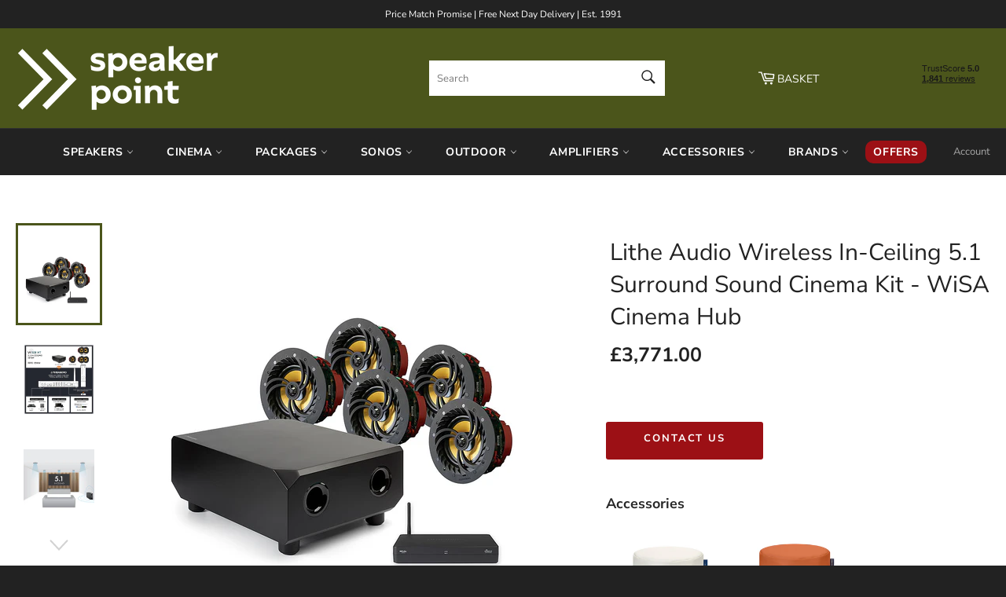

--- FILE ---
content_type: text/html; charset=utf-8
request_url: https://speakerpoint.co.uk/products/lithe-audio-wireless-in-ceiling-5-1-surround-sound-cinema-kit-wisa-cinema-hub
body_size: 53764
content:
<!doctype html>
<html class="no-js" lang="en">
  <head>
    <!-- Google tag (gtag.js) -->
    <script async src="https://www.googletagmanager.com/gtag/js?id=AW-1036306376"></script>
    <!-- Google Tag Manager -->
<script>(function(w,d,s,l,i){w[l]=w[l]||[];w[l].push({'gtm.start':
new Date().getTime(),event:'gtm.js'});var f=d.getElementsByTagName(s)[0],
j=d.createElement(s),dl=l!='dataLayer'?'&l='+l:'';j.async=true;j.src=
'https://www.googletagmanager.com/gtm.js?id='+i+dl;f.parentNode.insertBefore(j,f);
})(window,document,'script','dataLayer','GTM-NFG6DTD');</script>
<!-- End Google Tag Manager -->
    <script>
      window.dataLayer = window.dataLayer || [];
      function gtag(){dataLayer.push(arguments);}
      gtag('js', new Date());

      gtag('config', 'AW-1036306376');
    </script>

    <meta charset="utf-8">
    <meta http-equiv="X-UA-Compatible" content="IE=edge,chrome=1">
    <meta name="viewport" content="width=device-width,initial-scale=1">
    <meta name="theme-color" content="#222222">

    
      <link rel="shortcut icon" href="//speakerpoint.co.uk/cdn/shop/files/sp-fav-icon-green_32x32.gif?v=1728994649" type="image/png">
    

    <link rel="canonical" href="https://speakerpoint.co.uk/products/lithe-audio-wireless-in-ceiling-5-1-surround-sound-cinema-kit-wisa-cinema-hub">
    <title>
      Lithe Audio Wireless In-Ceiling 5.1 Surround Sound Cinema Kit - WiSA C
      
      
       &ndash; Speakerpoint
    </title>

    
      <meta name="description" content="For open plan living areas or where speakers on the walls are not an option, experience cinematic sound like never before with the Lithe Audio In-Ceiling 5.1 Surround Sound System, powered by WiSA technology. Simplify your setup by connecting all your media devices - from TVs and game consoles to turntables and hi-fi e">
    

    <!-- /snippets/social-meta-tags.liquid -->




<meta property="og:site_name" content="Speakerpoint">
<meta property="og:url" content="https://speakerpoint.co.uk/products/lithe-audio-wireless-in-ceiling-5-1-surround-sound-cinema-kit-wisa-cinema-hub">
<meta property="og:title" content="Lithe Audio Wireless In-Ceiling 5.1 Surround Sound Cinema Kit - WiSA C">
<meta property="og:type" content="product">
<meta property="og:description" content="For open plan living areas or where speakers on the walls are not an option, experience cinematic sound like never before with the Lithe Audio In-Ceiling 5.1 Surround Sound System, powered by WiSA technology. Simplify your setup by connecting all your media devices - from TVs and game consoles to turntables and hi-fi e">

  <meta property="og:price:amount" content="3,771.00">
  <meta property="og:price:currency" content="GBP">

<meta property="og:image" content="http://speakerpoint.co.uk/cdn/shop/files/lithe-wisa-ht-package-5-1-pro-ceiling-hub_e89a8ec6-4adf-41e3-9e32-6c8b5d4fef9c_1200x1200.jpg?v=1721211275"><meta property="og:image" content="http://speakerpoint.co.uk/cdn/shop/files/lithe-wisa-ht-package-5-1-pro-ceiling-hub-connection-diagram_59160b51-ab54-4013-acd0-bbf8e8d01e83_1200x1200.jpg?v=1721211275"><meta property="og:image" content="http://speakerpoint.co.uk/cdn/shop/files/lithe-wisa-ht-package-5-1-pro-ceiling-layout_42b74bfd-acfa-4e4b-8a92-f22f802805af_1200x1200.jpg?v=1721211275">
<meta property="og:image:secure_url" content="https://speakerpoint.co.uk/cdn/shop/files/lithe-wisa-ht-package-5-1-pro-ceiling-hub_e89a8ec6-4adf-41e3-9e32-6c8b5d4fef9c_1200x1200.jpg?v=1721211275"><meta property="og:image:secure_url" content="https://speakerpoint.co.uk/cdn/shop/files/lithe-wisa-ht-package-5-1-pro-ceiling-hub-connection-diagram_59160b51-ab54-4013-acd0-bbf8e8d01e83_1200x1200.jpg?v=1721211275"><meta property="og:image:secure_url" content="https://speakerpoint.co.uk/cdn/shop/files/lithe-wisa-ht-package-5-1-pro-ceiling-layout_42b74bfd-acfa-4e4b-8a92-f22f802805af_1200x1200.jpg?v=1721211275">


  <meta name="twitter:site" content="@SAC_SocialUK">

<meta name="twitter:card" content="summary_large_image">
<meta name="twitter:title" content="Lithe Audio Wireless In-Ceiling 5.1 Surround Sound Cinema Kit - WiSA C">
<meta name="twitter:description" content="For open plan living areas or where speakers on the walls are not an option, experience cinematic sound like never before with the Lithe Audio In-Ceiling 5.1 Surround Sound System, powered by WiSA technology. Simplify your setup by connecting all your media devices - from TVs and game consoles to turntables and hi-fi e">


    <script>
      document.documentElement.className = document.documentElement.className.replace('no-js', 'js');
    </script>

    <link href="//speakerpoint.co.uk/cdn/shop/t/57/assets/theme.scss.css?v=101882691484382981741767173658" rel="stylesheet" type="text/css" media="all" />

    <script>
      window.theme = window.theme || {};

      theme.strings = {
        stockAvailable: "1 available",
        addToCart: "Add to Basket",
        soldOut: "Sold Out",
        unavailable: "Unavailable",
        noStockAvailable: "The item could not be added to your basket because there are not enough in stock.",
        willNotShipUntil: "Will not ship until [date]",
        willBeInStockAfter: "Will be in stock after [date]",
        totalCartDiscount: "You're saving [savings]",
        addressError: "Error looking up that address",
        addressNoResults: "No results for that address",
        addressQueryLimit: "You have exceeded the Google API usage limit. Consider upgrading to a \u003ca href=\"https:\/\/developers.google.com\/maps\/premium\/usage-limits\"\u003ePremium Plan\u003c\/a\u003e.",
        authError: "There was a problem authenticating your Google Maps API Key.",
        slideNumber: "Slide [slide_number], current"
      };
    </script>

    <script src="//speakerpoint.co.uk/cdn/shop/t/57/assets/lazysizes.min.js?v=56045284683979784691764666643" async="async"></script>
    <script src="//speakerpoint.co.uk/cdn/shop/t/57/assets/vendor.js?v=59352919779726365461764666643" defer="defer"></script>

    
      <script>
        window.theme = window.theme || {};
        theme.moneyFormat = "£{{amount}}";
      </script>
    

    <script src="//speakerpoint.co.uk/cdn/shop/t/57/assets/theme.js?v=101261438394528405291764666643" defer="defer"></script>

    <script>window.performance && window.performance.mark && window.performance.mark('shopify.content_for_header.start');</script><meta name="google-site-verification" content="eghhxFN0NEY0Fmieejo3DHPcbryYQHg1BBXIVE80Yec">
<meta id="shopify-digital-wallet" name="shopify-digital-wallet" content="/43027103910/digital_wallets/dialog">
<meta name="shopify-checkout-api-token" content="3c7736e567d29453b9b36a5a04ea667d">
<meta id="in-context-paypal-metadata" data-shop-id="43027103910" data-venmo-supported="false" data-environment="production" data-locale="en_US" data-paypal-v4="true" data-currency="GBP">
<link rel="alternate" type="application/json+oembed" href="https://speakerpoint.co.uk/products/lithe-audio-wireless-in-ceiling-5-1-surround-sound-cinema-kit-wisa-cinema-hub.oembed">
<script async="async" src="/checkouts/internal/preloads.js?locale=en-GB"></script>
<link rel="preconnect" href="https://shop.app" crossorigin="anonymous">
<script async="async" src="https://shop.app/checkouts/internal/preloads.js?locale=en-GB&shop_id=43027103910" crossorigin="anonymous"></script>
<script id="apple-pay-shop-capabilities" type="application/json">{"shopId":43027103910,"countryCode":"GB","currencyCode":"GBP","merchantCapabilities":["supports3DS"],"merchantId":"gid:\/\/shopify\/Shop\/43027103910","merchantName":"Speakerpoint","requiredBillingContactFields":["postalAddress","email","phone"],"requiredShippingContactFields":["postalAddress","email","phone"],"shippingType":"shipping","supportedNetworks":["visa","maestro","masterCard","amex","discover","elo"],"total":{"type":"pending","label":"Speakerpoint","amount":"1.00"},"shopifyPaymentsEnabled":true,"supportsSubscriptions":true}</script>
<script id="shopify-features" type="application/json">{"accessToken":"3c7736e567d29453b9b36a5a04ea667d","betas":["rich-media-storefront-analytics"],"domain":"speakerpoint.co.uk","predictiveSearch":true,"shopId":43027103910,"locale":"en"}</script>
<script>var Shopify = Shopify || {};
Shopify.shop = "speakerpoint-uk.myshopify.com";
Shopify.locale = "en";
Shopify.currency = {"active":"GBP","rate":"1.0"};
Shopify.country = "GB";
Shopify.theme = {"name":"V2.0 2024","id":187679277438,"schema_name":"Venture","schema_version":"12.0.3","theme_store_id":null,"role":"main"};
Shopify.theme.handle = "null";
Shopify.theme.style = {"id":null,"handle":null};
Shopify.cdnHost = "speakerpoint.co.uk/cdn";
Shopify.routes = Shopify.routes || {};
Shopify.routes.root = "/";</script>
<script type="module">!function(o){(o.Shopify=o.Shopify||{}).modules=!0}(window);</script>
<script>!function(o){function n(){var o=[];function n(){o.push(Array.prototype.slice.apply(arguments))}return n.q=o,n}var t=o.Shopify=o.Shopify||{};t.loadFeatures=n(),t.autoloadFeatures=n()}(window);</script>
<script>
  window.ShopifyPay = window.ShopifyPay || {};
  window.ShopifyPay.apiHost = "shop.app\/pay";
  window.ShopifyPay.redirectState = null;
</script>
<script id="shop-js-analytics" type="application/json">{"pageType":"product"}</script>
<script defer="defer" async type="module" src="//speakerpoint.co.uk/cdn/shopifycloud/shop-js/modules/v2/client.init-shop-cart-sync_IZsNAliE.en.esm.js"></script>
<script defer="defer" async type="module" src="//speakerpoint.co.uk/cdn/shopifycloud/shop-js/modules/v2/chunk.common_0OUaOowp.esm.js"></script>
<script type="module">
  await import("//speakerpoint.co.uk/cdn/shopifycloud/shop-js/modules/v2/client.init-shop-cart-sync_IZsNAliE.en.esm.js");
await import("//speakerpoint.co.uk/cdn/shopifycloud/shop-js/modules/v2/chunk.common_0OUaOowp.esm.js");

  window.Shopify.SignInWithShop?.initShopCartSync?.({"fedCMEnabled":true,"windoidEnabled":true});

</script>
<script>
  window.Shopify = window.Shopify || {};
  if (!window.Shopify.featureAssets) window.Shopify.featureAssets = {};
  window.Shopify.featureAssets['shop-js'] = {"shop-cart-sync":["modules/v2/client.shop-cart-sync_DLOhI_0X.en.esm.js","modules/v2/chunk.common_0OUaOowp.esm.js"],"init-fed-cm":["modules/v2/client.init-fed-cm_C6YtU0w6.en.esm.js","modules/v2/chunk.common_0OUaOowp.esm.js"],"shop-button":["modules/v2/client.shop-button_BCMx7GTG.en.esm.js","modules/v2/chunk.common_0OUaOowp.esm.js"],"shop-cash-offers":["modules/v2/client.shop-cash-offers_BT26qb5j.en.esm.js","modules/v2/chunk.common_0OUaOowp.esm.js","modules/v2/chunk.modal_CGo_dVj3.esm.js"],"init-windoid":["modules/v2/client.init-windoid_B9PkRMql.en.esm.js","modules/v2/chunk.common_0OUaOowp.esm.js"],"init-shop-email-lookup-coordinator":["modules/v2/client.init-shop-email-lookup-coordinator_DZkqjsbU.en.esm.js","modules/v2/chunk.common_0OUaOowp.esm.js"],"shop-toast-manager":["modules/v2/client.shop-toast-manager_Di2EnuM7.en.esm.js","modules/v2/chunk.common_0OUaOowp.esm.js"],"shop-login-button":["modules/v2/client.shop-login-button_BtqW_SIO.en.esm.js","modules/v2/chunk.common_0OUaOowp.esm.js","modules/v2/chunk.modal_CGo_dVj3.esm.js"],"avatar":["modules/v2/client.avatar_BTnouDA3.en.esm.js"],"pay-button":["modules/v2/client.pay-button_CWa-C9R1.en.esm.js","modules/v2/chunk.common_0OUaOowp.esm.js"],"init-shop-cart-sync":["modules/v2/client.init-shop-cart-sync_IZsNAliE.en.esm.js","modules/v2/chunk.common_0OUaOowp.esm.js"],"init-customer-accounts":["modules/v2/client.init-customer-accounts_DenGwJTU.en.esm.js","modules/v2/client.shop-login-button_BtqW_SIO.en.esm.js","modules/v2/chunk.common_0OUaOowp.esm.js","modules/v2/chunk.modal_CGo_dVj3.esm.js"],"init-shop-for-new-customer-accounts":["modules/v2/client.init-shop-for-new-customer-accounts_JdHXxpS9.en.esm.js","modules/v2/client.shop-login-button_BtqW_SIO.en.esm.js","modules/v2/chunk.common_0OUaOowp.esm.js","modules/v2/chunk.modal_CGo_dVj3.esm.js"],"init-customer-accounts-sign-up":["modules/v2/client.init-customer-accounts-sign-up_D6__K_p8.en.esm.js","modules/v2/client.shop-login-button_BtqW_SIO.en.esm.js","modules/v2/chunk.common_0OUaOowp.esm.js","modules/v2/chunk.modal_CGo_dVj3.esm.js"],"checkout-modal":["modules/v2/client.checkout-modal_C_ZQDY6s.en.esm.js","modules/v2/chunk.common_0OUaOowp.esm.js","modules/v2/chunk.modal_CGo_dVj3.esm.js"],"shop-follow-button":["modules/v2/client.shop-follow-button_XetIsj8l.en.esm.js","modules/v2/chunk.common_0OUaOowp.esm.js","modules/v2/chunk.modal_CGo_dVj3.esm.js"],"lead-capture":["modules/v2/client.lead-capture_DvA72MRN.en.esm.js","modules/v2/chunk.common_0OUaOowp.esm.js","modules/v2/chunk.modal_CGo_dVj3.esm.js"],"shop-login":["modules/v2/client.shop-login_ClXNxyh6.en.esm.js","modules/v2/chunk.common_0OUaOowp.esm.js","modules/v2/chunk.modal_CGo_dVj3.esm.js"],"payment-terms":["modules/v2/client.payment-terms_CNlwjfZz.en.esm.js","modules/v2/chunk.common_0OUaOowp.esm.js","modules/v2/chunk.modal_CGo_dVj3.esm.js"]};
</script>
<script id="__st">var __st={"a":43027103910,"offset":0,"reqid":"7023be2c-0745-4d15-a749-08e6b60d84e2-1768546443","pageurl":"speakerpoint.co.uk\/products\/lithe-audio-wireless-in-ceiling-5-1-surround-sound-cinema-kit-wisa-cinema-hub","u":"6676bbc8f071","p":"product","rtyp":"product","rid":9481835807014};</script>
<script>window.ShopifyPaypalV4VisibilityTracking = true;</script>
<script id="captcha-bootstrap">!function(){'use strict';const t='contact',e='account',n='new_comment',o=[[t,t],['blogs',n],['comments',n],[t,'customer']],c=[[e,'customer_login'],[e,'guest_login'],[e,'recover_customer_password'],[e,'create_customer']],r=t=>t.map((([t,e])=>`form[action*='/${t}']:not([data-nocaptcha='true']) input[name='form_type'][value='${e}']`)).join(','),a=t=>()=>t?[...document.querySelectorAll(t)].map((t=>t.form)):[];function s(){const t=[...o],e=r(t);return a(e)}const i='password',u='form_key',d=['recaptcha-v3-token','g-recaptcha-response','h-captcha-response',i],f=()=>{try{return window.sessionStorage}catch{return}},m='__shopify_v',_=t=>t.elements[u];function p(t,e,n=!1){try{const o=window.sessionStorage,c=JSON.parse(o.getItem(e)),{data:r}=function(t){const{data:e,action:n}=t;return t[m]||n?{data:e,action:n}:{data:t,action:n}}(c);for(const[e,n]of Object.entries(r))t.elements[e]&&(t.elements[e].value=n);n&&o.removeItem(e)}catch(o){console.error('form repopulation failed',{error:o})}}const l='form_type',E='cptcha';function T(t){t.dataset[E]=!0}const w=window,h=w.document,L='Shopify',v='ce_forms',y='captcha';let A=!1;((t,e)=>{const n=(g='f06e6c50-85a8-45c8-87d0-21a2b65856fe',I='https://cdn.shopify.com/shopifycloud/storefront-forms-hcaptcha/ce_storefront_forms_captcha_hcaptcha.v1.5.2.iife.js',D={infoText:'Protected by hCaptcha',privacyText:'Privacy',termsText:'Terms'},(t,e,n)=>{const o=w[L][v],c=o.bindForm;if(c)return c(t,g,e,D).then(n);var r;o.q.push([[t,g,e,D],n]),r=I,A||(h.body.append(Object.assign(h.createElement('script'),{id:'captcha-provider',async:!0,src:r})),A=!0)});var g,I,D;w[L]=w[L]||{},w[L][v]=w[L][v]||{},w[L][v].q=[],w[L][y]=w[L][y]||{},w[L][y].protect=function(t,e){n(t,void 0,e),T(t)},Object.freeze(w[L][y]),function(t,e,n,w,h,L){const[v,y,A,g]=function(t,e,n){const i=e?o:[],u=t?c:[],d=[...i,...u],f=r(d),m=r(i),_=r(d.filter((([t,e])=>n.includes(e))));return[a(f),a(m),a(_),s()]}(w,h,L),I=t=>{const e=t.target;return e instanceof HTMLFormElement?e:e&&e.form},D=t=>v().includes(t);t.addEventListener('submit',(t=>{const e=I(t);if(!e)return;const n=D(e)&&!e.dataset.hcaptchaBound&&!e.dataset.recaptchaBound,o=_(e),c=g().includes(e)&&(!o||!o.value);(n||c)&&t.preventDefault(),c&&!n&&(function(t){try{if(!f())return;!function(t){const e=f();if(!e)return;const n=_(t);if(!n)return;const o=n.value;o&&e.removeItem(o)}(t);const e=Array.from(Array(32),(()=>Math.random().toString(36)[2])).join('');!function(t,e){_(t)||t.append(Object.assign(document.createElement('input'),{type:'hidden',name:u})),t.elements[u].value=e}(t,e),function(t,e){const n=f();if(!n)return;const o=[...t.querySelectorAll(`input[type='${i}']`)].map((({name:t})=>t)),c=[...d,...o],r={};for(const[a,s]of new FormData(t).entries())c.includes(a)||(r[a]=s);n.setItem(e,JSON.stringify({[m]:1,action:t.action,data:r}))}(t,e)}catch(e){console.error('failed to persist form',e)}}(e),e.submit())}));const S=(t,e)=>{t&&!t.dataset[E]&&(n(t,e.some((e=>e===t))),T(t))};for(const o of['focusin','change'])t.addEventListener(o,(t=>{const e=I(t);D(e)&&S(e,y())}));const B=e.get('form_key'),M=e.get(l),P=B&&M;t.addEventListener('DOMContentLoaded',(()=>{const t=y();if(P)for(const e of t)e.elements[l].value===M&&p(e,B);[...new Set([...A(),...v().filter((t=>'true'===t.dataset.shopifyCaptcha))])].forEach((e=>S(e,t)))}))}(h,new URLSearchParams(w.location.search),n,t,e,['guest_login'])})(!0,!0)}();</script>
<script integrity="sha256-4kQ18oKyAcykRKYeNunJcIwy7WH5gtpwJnB7kiuLZ1E=" data-source-attribution="shopify.loadfeatures" defer="defer" src="//speakerpoint.co.uk/cdn/shopifycloud/storefront/assets/storefront/load_feature-a0a9edcb.js" crossorigin="anonymous"></script>
<script crossorigin="anonymous" defer="defer" src="//speakerpoint.co.uk/cdn/shopifycloud/storefront/assets/shopify_pay/storefront-65b4c6d7.js?v=20250812"></script>
<script data-source-attribution="shopify.dynamic_checkout.dynamic.init">var Shopify=Shopify||{};Shopify.PaymentButton=Shopify.PaymentButton||{isStorefrontPortableWallets:!0,init:function(){window.Shopify.PaymentButton.init=function(){};var t=document.createElement("script");t.src="https://speakerpoint.co.uk/cdn/shopifycloud/portable-wallets/latest/portable-wallets.en.js",t.type="module",document.head.appendChild(t)}};
</script>
<script data-source-attribution="shopify.dynamic_checkout.buyer_consent">
  function portableWalletsHideBuyerConsent(e){var t=document.getElementById("shopify-buyer-consent"),n=document.getElementById("shopify-subscription-policy-button");t&&n&&(t.classList.add("hidden"),t.setAttribute("aria-hidden","true"),n.removeEventListener("click",e))}function portableWalletsShowBuyerConsent(e){var t=document.getElementById("shopify-buyer-consent"),n=document.getElementById("shopify-subscription-policy-button");t&&n&&(t.classList.remove("hidden"),t.removeAttribute("aria-hidden"),n.addEventListener("click",e))}window.Shopify?.PaymentButton&&(window.Shopify.PaymentButton.hideBuyerConsent=portableWalletsHideBuyerConsent,window.Shopify.PaymentButton.showBuyerConsent=portableWalletsShowBuyerConsent);
</script>
<script data-source-attribution="shopify.dynamic_checkout.cart.bootstrap">document.addEventListener("DOMContentLoaded",(function(){function t(){return document.querySelector("shopify-accelerated-checkout-cart, shopify-accelerated-checkout")}if(t())Shopify.PaymentButton.init();else{new MutationObserver((function(e,n){t()&&(Shopify.PaymentButton.init(),n.disconnect())})).observe(document.body,{childList:!0,subtree:!0})}}));
</script>
<script id='scb4127' type='text/javascript' async='' src='https://speakerpoint.co.uk/cdn/shopifycloud/privacy-banner/storefront-banner.js'></script><link id="shopify-accelerated-checkout-styles" rel="stylesheet" media="screen" href="https://speakerpoint.co.uk/cdn/shopifycloud/portable-wallets/latest/accelerated-checkout-backwards-compat.css" crossorigin="anonymous">
<style id="shopify-accelerated-checkout-cart">
        #shopify-buyer-consent {
  margin-top: 1em;
  display: inline-block;
  width: 100%;
}

#shopify-buyer-consent.hidden {
  display: none;
}

#shopify-subscription-policy-button {
  background: none;
  border: none;
  padding: 0;
  text-decoration: underline;
  font-size: inherit;
  cursor: pointer;
}

#shopify-subscription-policy-button::before {
  box-shadow: none;
}

      </style>

<script>window.performance && window.performance.mark && window.performance.mark('shopify.content_for_header.end');</script>
  


    <!-- TrustBox script -->
    <script type="text/javascript" src="//widget.trustpilot.com/bootstrap/v5/tp.widget.bootstrap.min.js" async></script>
    <!-- End TrustBox script -->
    <!-- begin-boost-pfs-filter-css -->
    <link rel="preload stylesheet" href="//speakerpoint.co.uk/cdn/shop/t/57/assets/boost-pfs-instant-search.scss.css?v=34728462543480208121764666643" as="style"><link href="//speakerpoint.co.uk/cdn/shop/t/57/assets/boost-pfs-custom.scss.css?v=113970043557253282641764666643" rel="stylesheet" type="text/css" media="all" />
<style data-id="boost-pfs-style" type="text/css">
      .boost-pfs-filter-option-title-text {}

     .boost-pfs-filter-tree-v .boost-pfs-filter-option-title-text:before {}
      .boost-pfs-filter-tree-v .boost-pfs-filter-option.boost-pfs-filter-option-collapsed .boost-pfs-filter-option-title-text:before {}
      .boost-pfs-filter-tree-h .boost-pfs-filter-option-title-heading:before {
        border-right-color: ;
        border-bottom-color: ;
      }

      .boost-pfs-filter-option-content .boost-pfs-filter-option-item-list .boost-pfs-filter-option-item button,
      .boost-pfs-filter-option-content .boost-pfs-filter-option-item-list .boost-pfs-filter-option-item .boost-pfs-filter-button,
      .boost-pfs-filter-option-range-amount input,
      .boost-pfs-filter-tree-v .boost-pfs-filter-refine-by .boost-pfs-filter-refine-by-items .refine-by-item,
      .boost-pfs-filter-refine-by-wrapper-v .boost-pfs-filter-refine-by .boost-pfs-filter-refine-by-items .refine-by-item,
      .boost-pfs-filter-refine-by .boost-pfs-filter-option-title,
      .boost-pfs-filter-refine-by .boost-pfs-filter-refine-by-items .refine-by-item>a,
      .boost-pfs-filter-refine-by>span,
      .boost-pfs-filter-clear,
      .boost-pfs-filter-clear-all{}

      .boost-pfs-filter-option-multi-level-collections .boost-pfs-filter-option-multi-level-list .boost-pfs-filter-option-item .boost-pfs-filter-button-arrow .boost-pfs-arrow:before,
      .boost-pfs-filter-option-multi-level-tag .boost-pfs-filter-option-multi-level-list .boost-pfs-filter-option-item .boost-pfs-filter-button-arrow .boost-pfs-arrow:before {}

      .boost-pfs-filter-refine-by .boost-pfs-filter-refine-by-items .refine-by-item .boost-pfs-filter-clear:before,
      .boost-pfs-filter-refine-by .boost-pfs-filter-refine-by-items .refine-by-item .boost-pfs-filter-clear:after {
        background: ;
      }

      .boost-pfs-filter-tree-mobile-button button,
      .boost-pfs-filter-top-sorting-mobile button {background: rgba(156,16,21,1) !important;}
      .boost-pfs-filter-top-sorting-mobile button>span:after {}
    </style>
    <!-- end-boost-pfs-filter-css -->
    
<!-- Start of Judge.me Core -->
<link rel="dns-prefetch" href="https://cdn.judge.me/">
<script data-cfasync='false' class='jdgm-settings-script'>window.jdgmSettings={"pagination":5,"disable_web_reviews":true,"badge_no_review_text":"No reviews","badge_n_reviews_text":"({{ n }})","badge_star_color":"#9C1015","hide_badge_preview_if_no_reviews":true,"badge_hide_text":false,"enforce_center_preview_badge":false,"widget_title":"Customer Reviews","widget_open_form_text":"Write a review","widget_close_form_text":"Cancel review","widget_refresh_page_text":"Refresh page","widget_summary_text":"Based on {{ number_of_reviews }} review/reviews","widget_no_review_text":"Be the first to write a review","widget_name_field_text":"Display name","widget_verified_name_field_text":"Verified Name (public)","widget_name_placeholder_text":"Display name","widget_required_field_error_text":"This field is required.","widget_email_field_text":"Email address","widget_verified_email_field_text":"Verified Email (private, can not be edited)","widget_email_placeholder_text":"Your email address","widget_email_field_error_text":"Please enter a valid email address.","widget_rating_field_text":"Rating","widget_review_title_field_text":"Review Title","widget_review_title_placeholder_text":"Give your review a title","widget_review_body_field_text":"Review content","widget_review_body_placeholder_text":"Start writing here...","widget_pictures_field_text":"Picture/Video (optional)","widget_submit_review_text":"Submit Review","widget_submit_verified_review_text":"Submit Verified Review","widget_submit_success_msg_with_auto_publish":"Thank you! Please refresh the page in a few moments to see your review. You can remove or edit your review by logging into \u003ca href='https://judge.me/login' target='_blank' rel='nofollow noopener'\u003eJudge.me\u003c/a\u003e","widget_submit_success_msg_no_auto_publish":"Thank you! Your review will be published as soon as it is approved by the shop admin. You can remove or edit your review by logging into \u003ca href='https://judge.me/login' target='_blank' rel='nofollow noopener'\u003eJudge.me\u003c/a\u003e","widget_show_default_reviews_out_of_total_text":"Showing {{ n_reviews_shown }} out of {{ n_reviews }} reviews.","widget_show_all_link_text":"Show all","widget_show_less_link_text":"Show less","widget_author_said_text":"{{ reviewer_name }} said:","widget_days_text":"{{ n }} days ago","widget_weeks_text":"{{ n }} week/weeks ago","widget_months_text":"{{ n }} month/months ago","widget_years_text":"{{ n }} year/years ago","widget_yesterday_text":"Yesterday","widget_today_text":"Today","widget_replied_text":"\u003e\u003e {{ shop_name }} replied:","widget_read_more_text":"Read more","widget_reviewer_name_as_initial":"","widget_rating_filter_color":"","widget_rating_filter_see_all_text":"See all reviews","widget_sorting_most_recent_text":"Most Recent","widget_sorting_highest_rating_text":"Highest Rating","widget_sorting_lowest_rating_text":"Lowest Rating","widget_sorting_with_pictures_text":"Only Pictures","widget_sorting_most_helpful_text":"Most Helpful","widget_open_question_form_text":"Ask a question","widget_reviews_subtab_text":"Reviews","widget_questions_subtab_text":"Questions","widget_question_label_text":"Question","widget_answer_label_text":"Answer","widget_question_placeholder_text":"Write your question here","widget_submit_question_text":"Submit Question","widget_question_submit_success_text":"Thank you for your question! We will notify you once it gets answered.","widget_star_color":"#9C1015","verified_badge_text":"Verified","verified_badge_bg_color":"","verified_badge_text_color":"","verified_badge_placement":"left-of-reviewer-name","widget_review_max_height":"","widget_hide_border":false,"widget_social_share":false,"widget_thumb":false,"widget_review_location_show":false,"widget_location_format":"country_iso_code","all_reviews_include_out_of_store_products":true,"all_reviews_out_of_store_text":"(out of store)","all_reviews_pagination":100,"all_reviews_product_name_prefix_text":"about","enable_review_pictures":true,"enable_question_anwser":false,"widget_theme":"","review_date_format":"dd/mm/yy","default_sort_method":"most-recent","widget_product_reviews_subtab_text":"Product Reviews","widget_shop_reviews_subtab_text":"Shop Reviews","widget_other_products_reviews_text":"Reviews for other products","widget_store_reviews_subtab_text":"Store reviews","widget_no_store_reviews_text":"This store hasn't received any reviews yet","widget_web_restriction_product_reviews_text":"This product hasn't received any reviews yet","widget_no_items_text":"No items found","widget_show_more_text":"Show more","widget_write_a_store_review_text":"Write a Store Review","widget_other_languages_heading":"Reviews in Other Languages","widget_translate_review_text":"Translate review to {{ language }}","widget_translating_review_text":"Translating...","widget_show_original_translation_text":"Show original ({{ language }})","widget_translate_review_failed_text":"Review couldn't be translated.","widget_translate_review_retry_text":"Retry","widget_translate_review_try_again_later_text":"Try again later","show_product_url_for_grouped_product":false,"widget_sorting_pictures_first_text":"Pictures First","show_pictures_on_all_rev_page_mobile":true,"show_pictures_on_all_rev_page_desktop":true,"floating_tab_hide_mobile_install_preference":false,"floating_tab_button_name":"★ Reviews","floating_tab_title":"Let customers speak for us","floating_tab_button_color":"","floating_tab_button_background_color":"","floating_tab_url":"","floating_tab_url_enabled":false,"floating_tab_tab_style":"text","all_reviews_text_badge_text":"Customers rate us {{ shop.metafields.judgeme.all_reviews_rating | round: 1 }}/5 based on {{ shop.metafields.judgeme.all_reviews_count }} reviews.","all_reviews_text_badge_text_branded_style":"{{ shop.metafields.judgeme.all_reviews_rating | round: 1 }} out of 5 stars based on {{ shop.metafields.judgeme.all_reviews_count }} reviews","is_all_reviews_text_badge_a_link":false,"show_stars_for_all_reviews_text_badge":true,"all_reviews_text_badge_url":"","all_reviews_text_style":"branded","all_reviews_text_color_style":"custom","all_reviews_text_color":"#4A541A","all_reviews_text_show_jm_brand":false,"featured_carousel_show_header":true,"featured_carousel_title":"Let customers speak for us","testimonials_carousel_title":"Customers are saying","videos_carousel_title":"Real customer stories","cards_carousel_title":"Customers are saying","featured_carousel_count_text":"from {{ n }} reviews","featured_carousel_add_link_to_all_reviews_page":false,"featured_carousel_url":"","featured_carousel_show_images":true,"featured_carousel_autoslide_interval":5,"featured_carousel_arrows_on_the_sides":false,"featured_carousel_height":250,"featured_carousel_width":80,"featured_carousel_image_size":0,"featured_carousel_image_height":250,"featured_carousel_arrow_color":"#eeeeee","verified_count_badge_style":"vintage","verified_count_badge_orientation":"horizontal","verified_count_badge_color_style":"judgeme_brand_color","verified_count_badge_color":"#108474","is_verified_count_badge_a_link":false,"verified_count_badge_url":"","verified_count_badge_show_jm_brand":true,"widget_rating_preset_default":5,"widget_first_sub_tab":"product-reviews","widget_show_histogram":true,"widget_histogram_use_custom_color":false,"widget_pagination_use_custom_color":false,"widget_star_use_custom_color":true,"widget_verified_badge_use_custom_color":false,"widget_write_review_use_custom_color":false,"picture_reminder_submit_button":"Upload Pictures","enable_review_videos":true,"mute_video_by_default":false,"widget_sorting_videos_first_text":"Videos First","widget_review_pending_text":"Pending","featured_carousel_items_for_large_screen":3,"social_share_options_order":"Facebook,Twitter","remove_microdata_snippet":false,"disable_json_ld":true,"enable_json_ld_products":true,"preview_badge_show_question_text":false,"preview_badge_no_question_text":"No questions","preview_badge_n_question_text":"{{ number_of_questions }} question/questions","qa_badge_show_icon":false,"qa_badge_position":"same-row","remove_judgeme_branding":true,"widget_add_search_bar":false,"widget_search_bar_placeholder":"Search","widget_sorting_verified_only_text":"Verified only","featured_carousel_theme":"default","featured_carousel_show_rating":true,"featured_carousel_show_title":true,"featured_carousel_show_body":true,"featured_carousel_show_date":false,"featured_carousel_show_reviewer":true,"featured_carousel_show_product":false,"featured_carousel_header_background_color":"#108474","featured_carousel_header_text_color":"#ffffff","featured_carousel_name_product_separator":"reviewed","featured_carousel_full_star_background":"#108474","featured_carousel_empty_star_background":"#dadada","featured_carousel_vertical_theme_background":"#f9fafb","featured_carousel_verified_badge_enable":false,"featured_carousel_verified_badge_color":"#108474","featured_carousel_border_style":"round","featured_carousel_review_line_length_limit":3,"featured_carousel_more_reviews_button_text":"Read more reviews","featured_carousel_view_product_button_text":"View product","all_reviews_page_load_reviews_on":"scroll","all_reviews_page_load_more_text":"Load More Reviews","disable_fb_tab_reviews":false,"enable_ajax_cdn_cache":false,"widget_public_name_text":"displayed publicly like","default_reviewer_name":"John Smith","default_reviewer_name_has_non_latin":true,"widget_reviewer_anonymous":"Anonymous","medals_widget_title":"Judge.me Review Medals","medals_widget_background_color":"#f9fafb","medals_widget_position":"footer_all_pages","medals_widget_border_color":"#f9fafb","medals_widget_verified_text_position":"left","medals_widget_use_monochromatic_version":true,"medals_widget_elements_color":"#4A541A","show_reviewer_avatar":true,"widget_invalid_yt_video_url_error_text":"Not a YouTube video URL","widget_max_length_field_error_text":"Please enter no more than {0} characters.","widget_show_country_flag":false,"widget_show_collected_via_shop_app":true,"widget_verified_by_shop_badge_style":"light","widget_verified_by_shop_text":"Verified by Shop","widget_show_photo_gallery":false,"widget_load_with_code_splitting":true,"widget_ugc_install_preference":false,"widget_ugc_title":"Made by us, Shared by you","widget_ugc_subtitle":"Tag us to see your picture featured in our page","widget_ugc_arrows_color":"#ffffff","widget_ugc_primary_button_text":"Buy Now","widget_ugc_primary_button_background_color":"#108474","widget_ugc_primary_button_text_color":"#ffffff","widget_ugc_primary_button_border_width":"0","widget_ugc_primary_button_border_style":"none","widget_ugc_primary_button_border_color":"#108474","widget_ugc_primary_button_border_radius":"25","widget_ugc_secondary_button_text":"Load More","widget_ugc_secondary_button_background_color":"#ffffff","widget_ugc_secondary_button_text_color":"#108474","widget_ugc_secondary_button_border_width":"2","widget_ugc_secondary_button_border_style":"solid","widget_ugc_secondary_button_border_color":"#108474","widget_ugc_secondary_button_border_radius":"25","widget_ugc_reviews_button_text":"View Reviews","widget_ugc_reviews_button_background_color":"#ffffff","widget_ugc_reviews_button_text_color":"#108474","widget_ugc_reviews_button_border_width":"2","widget_ugc_reviews_button_border_style":"solid","widget_ugc_reviews_button_border_color":"#108474","widget_ugc_reviews_button_border_radius":"25","widget_ugc_reviews_button_link_to":"judgeme-reviews-page","widget_ugc_show_post_date":true,"widget_ugc_max_width":"800","widget_rating_metafield_value_type":true,"widget_primary_color":"#9C1015","widget_enable_secondary_color":false,"widget_secondary_color":"#edf5f5","widget_summary_average_rating_text":"{{ average_rating }} out of 5","widget_media_grid_title":"Customer photos \u0026 videos","widget_media_grid_see_more_text":"See more","widget_round_style":true,"widget_show_product_medals":true,"widget_verified_by_judgeme_text":"Verified by Judge.me","widget_show_store_medals":true,"widget_verified_by_judgeme_text_in_store_medals":"Verified by Judge.me","widget_media_field_exceed_quantity_message":"Sorry, we can only accept {{ max_media }} for one review.","widget_media_field_exceed_limit_message":"{{ file_name }} is too large, please select a {{ media_type }} less than {{ size_limit }}MB.","widget_review_submitted_text":"Review Submitted!","widget_question_submitted_text":"Question Submitted!","widget_close_form_text_question":"Cancel","widget_write_your_answer_here_text":"Write your answer here","widget_enabled_branded_link":true,"widget_show_collected_by_judgeme":true,"widget_reviewer_name_color":"","widget_write_review_text_color":"","widget_write_review_bg_color":"","widget_collected_by_judgeme_text":"collected by Judge.me","widget_pagination_type":"standard","widget_load_more_text":"Load More","widget_load_more_color":"#108474","widget_full_review_text":"Full Review","widget_read_more_reviews_text":"Read More Reviews","widget_read_questions_text":"Read Questions","widget_questions_and_answers_text":"Questions \u0026 Answers","widget_verified_by_text":"Verified by","widget_verified_text":"Verified","widget_number_of_reviews_text":"{{ number_of_reviews }} reviews","widget_back_button_text":"Back","widget_next_button_text":"Next","widget_custom_forms_filter_button":"Filters","custom_forms_style":"vertical","widget_show_review_information":false,"how_reviews_are_collected":"How reviews are collected?","widget_show_review_keywords":false,"widget_gdpr_statement":"How we use your data: We'll only contact you about the review you left, and only if necessary. By submitting your review, you agree to Judge.me's \u003ca href='https://judge.me/terms' target='_blank' rel='nofollow noopener'\u003eterms\u003c/a\u003e, \u003ca href='https://judge.me/privacy' target='_blank' rel='nofollow noopener'\u003eprivacy\u003c/a\u003e and \u003ca href='https://judge.me/content-policy' target='_blank' rel='nofollow noopener'\u003econtent\u003c/a\u003e policies.","widget_multilingual_sorting_enabled":false,"widget_translate_review_content_enabled":false,"widget_translate_review_content_method":"manual","popup_widget_review_selection":"automatically_with_pictures","popup_widget_round_border_style":true,"popup_widget_show_title":true,"popup_widget_show_body":true,"popup_widget_show_reviewer":false,"popup_widget_show_product":true,"popup_widget_show_pictures":true,"popup_widget_use_review_picture":true,"popup_widget_show_on_home_page":true,"popup_widget_show_on_product_page":true,"popup_widget_show_on_collection_page":true,"popup_widget_show_on_cart_page":true,"popup_widget_position":"bottom_left","popup_widget_first_review_delay":5,"popup_widget_duration":5,"popup_widget_interval":5,"popup_widget_review_count":5,"popup_widget_hide_on_mobile":true,"review_snippet_widget_round_border_style":true,"review_snippet_widget_card_color":"#FFFFFF","review_snippet_widget_slider_arrows_background_color":"#FFFFFF","review_snippet_widget_slider_arrows_color":"#000000","review_snippet_widget_star_color":"#108474","show_product_variant":false,"all_reviews_product_variant_label_text":"Variant: ","widget_show_verified_branding":false,"widget_ai_summary_title":"Customers say","widget_ai_summary_disclaimer":"AI-powered review summary based on recent customer reviews","widget_show_ai_summary":false,"widget_show_ai_summary_bg":false,"widget_show_review_title_input":true,"redirect_reviewers_invited_via_email":"external_form","request_store_review_after_product_review":false,"request_review_other_products_in_order":false,"review_form_color_scheme":"default","review_form_corner_style":"square","review_form_star_color":{},"review_form_text_color":"#333333","review_form_background_color":"#ffffff","review_form_field_background_color":"#fafafa","review_form_button_color":{},"review_form_button_text_color":"#ffffff","review_form_modal_overlay_color":"#000000","review_content_screen_title_text":"How would you rate this product?","review_content_introduction_text":"We would love it if you would share a bit about your experience.","store_review_form_title_text":"How would you rate this store?","store_review_form_introduction_text":"We would love it if you would share a bit about your experience.","show_review_guidance_text":true,"one_star_review_guidance_text":"Poor","five_star_review_guidance_text":"Great","customer_information_screen_title_text":"About you","customer_information_introduction_text":"Please tell us more about you.","custom_questions_screen_title_text":"Your experience in more detail","custom_questions_introduction_text":"Here are a few questions to help us understand more about your experience.","review_submitted_screen_title_text":"Thanks for your review!","review_submitted_screen_thank_you_text":"We are processing it and it will appear on the store soon.","review_submitted_screen_email_verification_text":"Please confirm your email by clicking the link we just sent you. This helps us keep reviews authentic.","review_submitted_request_store_review_text":"Would you like to share your experience of shopping with us?","review_submitted_review_other_products_text":"Would you like to review these products?","store_review_screen_title_text":"Would you like to share your experience of shopping with us?","store_review_introduction_text":"We value your feedback and use it to improve. Please share any thoughts or suggestions you have.","reviewer_media_screen_title_picture_text":"Share a picture","reviewer_media_introduction_picture_text":"Upload a photo to support your review.","reviewer_media_screen_title_video_text":"Share a video","reviewer_media_introduction_video_text":"Upload a video to support your review.","reviewer_media_screen_title_picture_or_video_text":"Share a picture or video","reviewer_media_introduction_picture_or_video_text":"Upload a photo or video to support your review.","reviewer_media_youtube_url_text":"Paste your Youtube URL here","advanced_settings_next_step_button_text":"Next","advanced_settings_close_review_button_text":"Close","modal_write_review_flow":false,"write_review_flow_required_text":"Required","write_review_flow_privacy_message_text":"We respect your privacy.","write_review_flow_anonymous_text":"Post review as anonymous","write_review_flow_visibility_text":"This won't be visible to other customers.","write_review_flow_multiple_selection_help_text":"Select as many as you like","write_review_flow_single_selection_help_text":"Select one option","write_review_flow_required_field_error_text":"This field is required","write_review_flow_invalid_email_error_text":"Please enter a valid email address","write_review_flow_max_length_error_text":"Max. {{ max_length }} characters.","write_review_flow_media_upload_text":"\u003cb\u003eClick to upload\u003c/b\u003e or drag and drop","write_review_flow_gdpr_statement":"We'll only contact you about your review if necessary. By submitting your review, you agree to our \u003ca href='https://judge.me/terms' target='_blank' rel='nofollow noopener'\u003eterms and conditions\u003c/a\u003e and \u003ca href='https://judge.me/privacy' target='_blank' rel='nofollow noopener'\u003eprivacy policy\u003c/a\u003e.","rating_only_reviews_enabled":false,"show_negative_reviews_help_screen":false,"new_review_flow_help_screen_rating_threshold":3,"negative_review_resolution_screen_title_text":"Tell us more","negative_review_resolution_text":"Your experience matters to us. If there were issues with your purchase, we're here to help. Feel free to reach out to us, we'd love the opportunity to make things right.","negative_review_resolution_button_text":"Contact us","negative_review_resolution_proceed_with_review_text":"Leave a review","negative_review_resolution_subject":"Issue with purchase from {{ shop_name }}.{{ order_name }}","preview_badge_collection_page_install_status":false,"widget_review_custom_css":"","preview_badge_custom_css":"","preview_badge_stars_count":"5-stars","featured_carousel_custom_css":"","floating_tab_custom_css":"","all_reviews_widget_custom_css":"","medals_widget_custom_css":"","verified_badge_custom_css":"","all_reviews_text_custom_css":"","transparency_badges_collected_via_store_invite":false,"transparency_badges_from_another_provider":false,"transparency_badges_collected_from_store_visitor":false,"transparency_badges_collected_by_verified_review_provider":false,"transparency_badges_earned_reward":false,"transparency_badges_collected_via_store_invite_text":"Review collected via store invitation","transparency_badges_from_another_provider_text":"Review collected from another provider","transparency_badges_collected_from_store_visitor_text":"Review collected from a store visitor","transparency_badges_written_in_google_text":"Review written in Google","transparency_badges_written_in_etsy_text":"Review written in Etsy","transparency_badges_written_in_shop_app_text":"Review written in Shop App","transparency_badges_earned_reward_text":"Review earned a reward for future purchase","product_review_widget_per_page":10,"widget_store_review_label_text":"Review about the store","checkout_comment_extension_title_on_product_page":"Customer Comments","checkout_comment_extension_num_latest_comment_show":5,"checkout_comment_extension_format":"name_and_timestamp","checkout_comment_customer_name":"last_initial","checkout_comment_comment_notification":true,"preview_badge_collection_page_install_preference":true,"preview_badge_home_page_install_preference":true,"preview_badge_product_page_install_preference":true,"review_widget_install_preference":"","review_carousel_install_preference":false,"floating_reviews_tab_install_preference":"none","verified_reviews_count_badge_install_preference":true,"all_reviews_text_install_preference":false,"review_widget_best_location":true,"judgeme_medals_install_preference":true,"review_widget_revamp_enabled":false,"review_widget_qna_enabled":false,"review_widget_header_theme":"minimal","review_widget_widget_title_enabled":true,"review_widget_header_text_size":"medium","review_widget_header_text_weight":"regular","review_widget_average_rating_style":"compact","review_widget_bar_chart_enabled":true,"review_widget_bar_chart_type":"numbers","review_widget_bar_chart_style":"standard","review_widget_expanded_media_gallery_enabled":false,"review_widget_reviews_section_theme":"standard","review_widget_image_style":"thumbnails","review_widget_review_image_ratio":"square","review_widget_stars_size":"medium","review_widget_verified_badge":"standard_text","review_widget_review_title_text_size":"medium","review_widget_review_text_size":"medium","review_widget_review_text_length":"medium","review_widget_number_of_columns_desktop":3,"review_widget_carousel_transition_speed":5,"review_widget_custom_questions_answers_display":"always","review_widget_button_text_color":"#FFFFFF","review_widget_text_color":"#000000","review_widget_lighter_text_color":"#7B7B7B","review_widget_corner_styling":"soft","review_widget_review_word_singular":"review","review_widget_review_word_plural":"reviews","review_widget_voting_label":"Helpful?","review_widget_shop_reply_label":"Reply from {{ shop_name }}:","review_widget_filters_title":"Filters","qna_widget_question_word_singular":"Question","qna_widget_question_word_plural":"Questions","qna_widget_answer_reply_label":"Answer from {{ answerer_name }}:","qna_content_screen_title_text":"Ask a question about this product","qna_widget_question_required_field_error_text":"Please enter your question.","qna_widget_flow_gdpr_statement":"We'll only contact you about your question if necessary. By submitting your question, you agree to our \u003ca href='https://judge.me/terms' target='_blank' rel='nofollow noopener'\u003eterms and conditions\u003c/a\u003e and \u003ca href='https://judge.me/privacy' target='_blank' rel='nofollow noopener'\u003eprivacy policy\u003c/a\u003e.","qna_widget_question_submitted_text":"Thanks for your question!","qna_widget_close_form_text_question":"Close","qna_widget_question_submit_success_text":"We’ll notify you by email when your question is answered.","all_reviews_widget_v2025_enabled":false,"all_reviews_widget_v2025_header_theme":"default","all_reviews_widget_v2025_widget_title_enabled":true,"all_reviews_widget_v2025_header_text_size":"medium","all_reviews_widget_v2025_header_text_weight":"regular","all_reviews_widget_v2025_average_rating_style":"compact","all_reviews_widget_v2025_bar_chart_enabled":true,"all_reviews_widget_v2025_bar_chart_type":"numbers","all_reviews_widget_v2025_bar_chart_style":"standard","all_reviews_widget_v2025_expanded_media_gallery_enabled":false,"all_reviews_widget_v2025_show_store_medals":true,"all_reviews_widget_v2025_show_photo_gallery":true,"all_reviews_widget_v2025_show_review_keywords":false,"all_reviews_widget_v2025_show_ai_summary":false,"all_reviews_widget_v2025_show_ai_summary_bg":false,"all_reviews_widget_v2025_add_search_bar":false,"all_reviews_widget_v2025_default_sort_method":"most-recent","all_reviews_widget_v2025_reviews_per_page":10,"all_reviews_widget_v2025_reviews_section_theme":"default","all_reviews_widget_v2025_image_style":"thumbnails","all_reviews_widget_v2025_review_image_ratio":"square","all_reviews_widget_v2025_stars_size":"medium","all_reviews_widget_v2025_verified_badge":"bold_badge","all_reviews_widget_v2025_review_title_text_size":"medium","all_reviews_widget_v2025_review_text_size":"medium","all_reviews_widget_v2025_review_text_length":"medium","all_reviews_widget_v2025_number_of_columns_desktop":3,"all_reviews_widget_v2025_carousel_transition_speed":5,"all_reviews_widget_v2025_custom_questions_answers_display":"always","all_reviews_widget_v2025_show_product_variant":false,"all_reviews_widget_v2025_show_reviewer_avatar":true,"all_reviews_widget_v2025_reviewer_name_as_initial":"","all_reviews_widget_v2025_review_location_show":false,"all_reviews_widget_v2025_location_format":"","all_reviews_widget_v2025_show_country_flag":false,"all_reviews_widget_v2025_verified_by_shop_badge_style":"light","all_reviews_widget_v2025_social_share":false,"all_reviews_widget_v2025_social_share_options_order":"Facebook,Twitter,LinkedIn,Pinterest","all_reviews_widget_v2025_pagination_type":"standard","all_reviews_widget_v2025_button_text_color":"#FFFFFF","all_reviews_widget_v2025_text_color":"#000000","all_reviews_widget_v2025_lighter_text_color":"#7B7B7B","all_reviews_widget_v2025_corner_styling":"soft","all_reviews_widget_v2025_title":"Customer reviews","all_reviews_widget_v2025_ai_summary_title":"Customers say about this store","all_reviews_widget_v2025_no_review_text":"Be the first to write a review","platform":"shopify","branding_url":"https://app.judge.me/reviews/stores/speakerpoint.co.uk","branding_text":"Powered by Judge.me","locale":"en","reply_name":"Speakerpoint","widget_version":"3.0","footer":true,"autopublish":true,"review_dates":true,"enable_custom_form":false,"shop_use_review_site":true,"shop_locale":"en","enable_multi_locales_translations":false,"show_review_title_input":true,"review_verification_email_status":"always","can_be_branded":true,"reply_name_text":"Speakerpoint"};</script> <style class='jdgm-settings-style'>.jdgm-xx{left:0}:root{--jdgm-primary-color: #9C1015;--jdgm-secondary-color: rgba(156,16,21,0.1);--jdgm-star-color: #9C1015;--jdgm-write-review-text-color: white;--jdgm-write-review-bg-color: #9C1015;--jdgm-paginate-color: #9C1015;--jdgm-border-radius: 10;--jdgm-reviewer-name-color: #9C1015}.jdgm-histogram__bar-content{background-color:#9C1015}.jdgm-rev[data-verified-buyer=true] .jdgm-rev__icon.jdgm-rev__icon:after,.jdgm-rev__buyer-badge.jdgm-rev__buyer-badge{color:white;background-color:#9C1015}.jdgm-review-widget--small .jdgm-gallery.jdgm-gallery .jdgm-gallery__thumbnail-link:nth-child(8) .jdgm-gallery__thumbnail-wrapper.jdgm-gallery__thumbnail-wrapper:before{content:"See more"}@media only screen and (min-width: 768px){.jdgm-gallery.jdgm-gallery .jdgm-gallery__thumbnail-link:nth-child(8) .jdgm-gallery__thumbnail-wrapper.jdgm-gallery__thumbnail-wrapper:before{content:"See more"}}.jdgm-preview-badge .jdgm-star.jdgm-star{color:#9C1015}.jdgm-widget .jdgm-write-rev-link{display:none}.jdgm-widget .jdgm-rev-widg[data-number-of-reviews='0']{display:none}.jdgm-prev-badge[data-average-rating='0.00']{display:none !important}.jdgm-author-all-initials{display:none !important}.jdgm-author-last-initial{display:none !important}.jdgm-rev-widg__title{visibility:hidden}.jdgm-rev-widg__summary-text{visibility:hidden}.jdgm-prev-badge__text{visibility:hidden}.jdgm-rev__prod-link-prefix:before{content:'about'}.jdgm-rev__variant-label:before{content:'Variant: '}.jdgm-rev__out-of-store-text:before{content:'(out of store)'}.jdgm-carousel-wrapper[data-from-snippet="true"]{display:none !important}.jdgm-all-reviews-text[data-from-snippet="true"]{display:none !important}.jdgm-ugc-media-wrapper[data-from-snippet="true"]{display:none !important}.jdgm-rev__transparency-badge[data-badge-type="review_collected_via_store_invitation"]{display:none !important}.jdgm-rev__transparency-badge[data-badge-type="review_collected_from_another_provider"]{display:none !important}.jdgm-rev__transparency-badge[data-badge-type="review_collected_from_store_visitor"]{display:none !important}.jdgm-rev__transparency-badge[data-badge-type="review_written_in_etsy"]{display:none !important}.jdgm-rev__transparency-badge[data-badge-type="review_written_in_google_business"]{display:none !important}.jdgm-rev__transparency-badge[data-badge-type="review_written_in_shop_app"]{display:none !important}.jdgm-rev__transparency-badge[data-badge-type="review_earned_for_future_purchase"]{display:none !important}.jdgm-review-snippet-widget .jdgm-rev-snippet-widget__cards-container .jdgm-rev-snippet-card{border-radius:8px;background:#fff}.jdgm-review-snippet-widget .jdgm-rev-snippet-widget__cards-container .jdgm-rev-snippet-card__rev-rating .jdgm-star{color:#108474}.jdgm-review-snippet-widget .jdgm-rev-snippet-widget__prev-btn,.jdgm-review-snippet-widget .jdgm-rev-snippet-widget__next-btn{border-radius:50%;background:#fff}.jdgm-review-snippet-widget .jdgm-rev-snippet-widget__prev-btn>svg,.jdgm-review-snippet-widget .jdgm-rev-snippet-widget__next-btn>svg{fill:#000}.jdgm-full-rev-modal.rev-snippet-widget .jm-mfp-container .jm-mfp-content,.jdgm-full-rev-modal.rev-snippet-widget .jm-mfp-container .jdgm-full-rev__icon,.jdgm-full-rev-modal.rev-snippet-widget .jm-mfp-container .jdgm-full-rev__pic-img,.jdgm-full-rev-modal.rev-snippet-widget .jm-mfp-container .jdgm-full-rev__reply{border-radius:8px}.jdgm-full-rev-modal.rev-snippet-widget .jm-mfp-container .jdgm-full-rev[data-verified-buyer="true"] .jdgm-full-rev__icon::after{border-radius:8px}.jdgm-full-rev-modal.rev-snippet-widget .jm-mfp-container .jdgm-full-rev .jdgm-rev__buyer-badge{border-radius:calc( 8px / 2 )}.jdgm-full-rev-modal.rev-snippet-widget .jm-mfp-container .jdgm-full-rev .jdgm-full-rev__replier::before{content:'Speakerpoint'}.jdgm-full-rev-modal.rev-snippet-widget .jm-mfp-container .jdgm-full-rev .jdgm-full-rev__product-button{border-radius:calc( 8px * 6 )}
</style> <style class='jdgm-settings-style'></style>

  
  
  
  <style class='jdgm-miracle-styles'>
  @-webkit-keyframes jdgm-spin{0%{-webkit-transform:rotate(0deg);-ms-transform:rotate(0deg);transform:rotate(0deg)}100%{-webkit-transform:rotate(359deg);-ms-transform:rotate(359deg);transform:rotate(359deg)}}@keyframes jdgm-spin{0%{-webkit-transform:rotate(0deg);-ms-transform:rotate(0deg);transform:rotate(0deg)}100%{-webkit-transform:rotate(359deg);-ms-transform:rotate(359deg);transform:rotate(359deg)}}@font-face{font-family:'JudgemeStar';src:url("[data-uri]") format("woff");font-weight:normal;font-style:normal}.jdgm-star{font-family:'JudgemeStar';display:inline !important;text-decoration:none !important;padding:0 4px 0 0 !important;margin:0 !important;font-weight:bold;opacity:1;-webkit-font-smoothing:antialiased;-moz-osx-font-smoothing:grayscale}.jdgm-star:hover{opacity:1}.jdgm-star:last-of-type{padding:0 !important}.jdgm-star.jdgm--on:before{content:"\e000"}.jdgm-star.jdgm--off:before{content:"\e001"}.jdgm-star.jdgm--half:before{content:"\e002"}.jdgm-widget *{margin:0;line-height:1.4;-webkit-box-sizing:border-box;-moz-box-sizing:border-box;box-sizing:border-box;-webkit-overflow-scrolling:touch}.jdgm-hidden{display:none !important;visibility:hidden !important}.jdgm-temp-hidden{display:none}.jdgm-spinner{width:40px;height:40px;margin:auto;border-radius:50%;border-top:2px solid #eee;border-right:2px solid #eee;border-bottom:2px solid #eee;border-left:2px solid #ccc;-webkit-animation:jdgm-spin 0.8s infinite linear;animation:jdgm-spin 0.8s infinite linear}.jdgm-prev-badge{display:block !important}

</style>


  
  
   


<script data-cfasync='false' class='jdgm-script'>
!function(e){window.jdgm=window.jdgm||{},jdgm.CDN_HOST="https://cdn.judge.me/",
jdgm.docReady=function(d){(e.attachEvent?"complete"===e.readyState:"loading"!==e.readyState)?
setTimeout(d,0):e.addEventListener("DOMContentLoaded",d)},jdgm.loadCSS=function(d,t,o,s){
!o&&jdgm.loadCSS.requestedUrls.indexOf(d)>=0||(jdgm.loadCSS.requestedUrls.push(d),
(s=e.createElement("link")).rel="stylesheet",s.class="jdgm-stylesheet",s.media="nope!",
s.href=d,s.onload=function(){this.media="all",t&&setTimeout(t)},e.body.appendChild(s))},
jdgm.loadCSS.requestedUrls=[],jdgm.loadJS=function(e,d){var t=new XMLHttpRequest;
t.onreadystatechange=function(){4===t.readyState&&(Function(t.response)(),d&&d(t.response))},
t.open("GET",e),t.send()},jdgm.docReady((function(){(window.jdgmLoadCSS||e.querySelectorAll(
".jdgm-widget, .jdgm-all-reviews-page").length>0)&&(jdgmSettings.widget_load_with_code_splitting?
parseFloat(jdgmSettings.widget_version)>=3?jdgm.loadCSS(jdgm.CDN_HOST+"widget_v3/base.css"):
jdgm.loadCSS(jdgm.CDN_HOST+"widget/base.css"):jdgm.loadCSS(jdgm.CDN_HOST+"shopify_v2.css"),
jdgm.loadJS(jdgm.CDN_HOST+"loader.js"))}))}(document);
</script>

<noscript><link rel="stylesheet" type="text/css" media="all" href="https://cdn.judge.me/shopify_v2.css"></noscript>
<!-- End of Judge.me Core -->


    <script>
      var template = "product.no-add-to-cart";
      var variantStock = {};
    </script>
     <!-- BEGIN MerchantWidget Code -->
<script id='merchantWidgetScript'
        src="https://www.gstatic.com/shopping/merchant/merchantwidget.js"
        defer>
</script>
<script type="text/javascript">
  merchantWidgetScript.addEventListener('load', function () {
    merchantwidget.start({
     position: 'LEFT_BOTTOM',
      sideMargin: 21,
      bottomMargin: 33,
      mobileSideMargin: 11,
      mobileBottomMargin: 19
   });
  });
</script>
<!-- END MerchantWidget Code -->
  <!-- BEGIN app block: shopify://apps/judge-me-reviews/blocks/judgeme_core/61ccd3b1-a9f2-4160-9fe9-4fec8413e5d8 --><!-- Start of Judge.me Core -->






<link rel="dns-prefetch" href="https://cdnwidget.judge.me">
<link rel="dns-prefetch" href="https://cdn.judge.me">
<link rel="dns-prefetch" href="https://cdn1.judge.me">
<link rel="dns-prefetch" href="https://api.judge.me">

<script data-cfasync='false' class='jdgm-settings-script'>window.jdgmSettings={"pagination":5,"disable_web_reviews":true,"badge_no_review_text":"No reviews","badge_n_reviews_text":"({{ n }})","badge_star_color":"#9C1015","hide_badge_preview_if_no_reviews":true,"badge_hide_text":false,"enforce_center_preview_badge":false,"widget_title":"Customer Reviews","widget_open_form_text":"Write a review","widget_close_form_text":"Cancel review","widget_refresh_page_text":"Refresh page","widget_summary_text":"Based on {{ number_of_reviews }} review/reviews","widget_no_review_text":"Be the first to write a review","widget_name_field_text":"Display name","widget_verified_name_field_text":"Verified Name (public)","widget_name_placeholder_text":"Display name","widget_required_field_error_text":"This field is required.","widget_email_field_text":"Email address","widget_verified_email_field_text":"Verified Email (private, can not be edited)","widget_email_placeholder_text":"Your email address","widget_email_field_error_text":"Please enter a valid email address.","widget_rating_field_text":"Rating","widget_review_title_field_text":"Review Title","widget_review_title_placeholder_text":"Give your review a title","widget_review_body_field_text":"Review content","widget_review_body_placeholder_text":"Start writing here...","widget_pictures_field_text":"Picture/Video (optional)","widget_submit_review_text":"Submit Review","widget_submit_verified_review_text":"Submit Verified Review","widget_submit_success_msg_with_auto_publish":"Thank you! Please refresh the page in a few moments to see your review. You can remove or edit your review by logging into \u003ca href='https://judge.me/login' target='_blank' rel='nofollow noopener'\u003eJudge.me\u003c/a\u003e","widget_submit_success_msg_no_auto_publish":"Thank you! Your review will be published as soon as it is approved by the shop admin. You can remove or edit your review by logging into \u003ca href='https://judge.me/login' target='_blank' rel='nofollow noopener'\u003eJudge.me\u003c/a\u003e","widget_show_default_reviews_out_of_total_text":"Showing {{ n_reviews_shown }} out of {{ n_reviews }} reviews.","widget_show_all_link_text":"Show all","widget_show_less_link_text":"Show less","widget_author_said_text":"{{ reviewer_name }} said:","widget_days_text":"{{ n }} days ago","widget_weeks_text":"{{ n }} week/weeks ago","widget_months_text":"{{ n }} month/months ago","widget_years_text":"{{ n }} year/years ago","widget_yesterday_text":"Yesterday","widget_today_text":"Today","widget_replied_text":"\u003e\u003e {{ shop_name }} replied:","widget_read_more_text":"Read more","widget_reviewer_name_as_initial":"","widget_rating_filter_color":"","widget_rating_filter_see_all_text":"See all reviews","widget_sorting_most_recent_text":"Most Recent","widget_sorting_highest_rating_text":"Highest Rating","widget_sorting_lowest_rating_text":"Lowest Rating","widget_sorting_with_pictures_text":"Only Pictures","widget_sorting_most_helpful_text":"Most Helpful","widget_open_question_form_text":"Ask a question","widget_reviews_subtab_text":"Reviews","widget_questions_subtab_text":"Questions","widget_question_label_text":"Question","widget_answer_label_text":"Answer","widget_question_placeholder_text":"Write your question here","widget_submit_question_text":"Submit Question","widget_question_submit_success_text":"Thank you for your question! We will notify you once it gets answered.","widget_star_color":"#9C1015","verified_badge_text":"Verified","verified_badge_bg_color":"","verified_badge_text_color":"","verified_badge_placement":"left-of-reviewer-name","widget_review_max_height":"","widget_hide_border":false,"widget_social_share":false,"widget_thumb":false,"widget_review_location_show":false,"widget_location_format":"country_iso_code","all_reviews_include_out_of_store_products":true,"all_reviews_out_of_store_text":"(out of store)","all_reviews_pagination":100,"all_reviews_product_name_prefix_text":"about","enable_review_pictures":true,"enable_question_anwser":false,"widget_theme":"","review_date_format":"dd/mm/yy","default_sort_method":"most-recent","widget_product_reviews_subtab_text":"Product Reviews","widget_shop_reviews_subtab_text":"Shop Reviews","widget_other_products_reviews_text":"Reviews for other products","widget_store_reviews_subtab_text":"Store reviews","widget_no_store_reviews_text":"This store hasn't received any reviews yet","widget_web_restriction_product_reviews_text":"This product hasn't received any reviews yet","widget_no_items_text":"No items found","widget_show_more_text":"Show more","widget_write_a_store_review_text":"Write a Store Review","widget_other_languages_heading":"Reviews in Other Languages","widget_translate_review_text":"Translate review to {{ language }}","widget_translating_review_text":"Translating...","widget_show_original_translation_text":"Show original ({{ language }})","widget_translate_review_failed_text":"Review couldn't be translated.","widget_translate_review_retry_text":"Retry","widget_translate_review_try_again_later_text":"Try again later","show_product_url_for_grouped_product":false,"widget_sorting_pictures_first_text":"Pictures First","show_pictures_on_all_rev_page_mobile":true,"show_pictures_on_all_rev_page_desktop":true,"floating_tab_hide_mobile_install_preference":false,"floating_tab_button_name":"★ Reviews","floating_tab_title":"Let customers speak for us","floating_tab_button_color":"","floating_tab_button_background_color":"","floating_tab_url":"","floating_tab_url_enabled":false,"floating_tab_tab_style":"text","all_reviews_text_badge_text":"Customers rate us {{ shop.metafields.judgeme.all_reviews_rating | round: 1 }}/5 based on {{ shop.metafields.judgeme.all_reviews_count }} reviews.","all_reviews_text_badge_text_branded_style":"{{ shop.metafields.judgeme.all_reviews_rating | round: 1 }} out of 5 stars based on {{ shop.metafields.judgeme.all_reviews_count }} reviews","is_all_reviews_text_badge_a_link":false,"show_stars_for_all_reviews_text_badge":true,"all_reviews_text_badge_url":"","all_reviews_text_style":"branded","all_reviews_text_color_style":"custom","all_reviews_text_color":"#4A541A","all_reviews_text_show_jm_brand":false,"featured_carousel_show_header":true,"featured_carousel_title":"Let customers speak for us","testimonials_carousel_title":"Customers are saying","videos_carousel_title":"Real customer stories","cards_carousel_title":"Customers are saying","featured_carousel_count_text":"from {{ n }} reviews","featured_carousel_add_link_to_all_reviews_page":false,"featured_carousel_url":"","featured_carousel_show_images":true,"featured_carousel_autoslide_interval":5,"featured_carousel_arrows_on_the_sides":false,"featured_carousel_height":250,"featured_carousel_width":80,"featured_carousel_image_size":0,"featured_carousel_image_height":250,"featured_carousel_arrow_color":"#eeeeee","verified_count_badge_style":"vintage","verified_count_badge_orientation":"horizontal","verified_count_badge_color_style":"judgeme_brand_color","verified_count_badge_color":"#108474","is_verified_count_badge_a_link":false,"verified_count_badge_url":"","verified_count_badge_show_jm_brand":true,"widget_rating_preset_default":5,"widget_first_sub_tab":"product-reviews","widget_show_histogram":true,"widget_histogram_use_custom_color":false,"widget_pagination_use_custom_color":false,"widget_star_use_custom_color":true,"widget_verified_badge_use_custom_color":false,"widget_write_review_use_custom_color":false,"picture_reminder_submit_button":"Upload Pictures","enable_review_videos":true,"mute_video_by_default":false,"widget_sorting_videos_first_text":"Videos First","widget_review_pending_text":"Pending","featured_carousel_items_for_large_screen":3,"social_share_options_order":"Facebook,Twitter","remove_microdata_snippet":false,"disable_json_ld":true,"enable_json_ld_products":true,"preview_badge_show_question_text":false,"preview_badge_no_question_text":"No questions","preview_badge_n_question_text":"{{ number_of_questions }} question/questions","qa_badge_show_icon":false,"qa_badge_position":"same-row","remove_judgeme_branding":true,"widget_add_search_bar":false,"widget_search_bar_placeholder":"Search","widget_sorting_verified_only_text":"Verified only","featured_carousel_theme":"default","featured_carousel_show_rating":true,"featured_carousel_show_title":true,"featured_carousel_show_body":true,"featured_carousel_show_date":false,"featured_carousel_show_reviewer":true,"featured_carousel_show_product":false,"featured_carousel_header_background_color":"#108474","featured_carousel_header_text_color":"#ffffff","featured_carousel_name_product_separator":"reviewed","featured_carousel_full_star_background":"#108474","featured_carousel_empty_star_background":"#dadada","featured_carousel_vertical_theme_background":"#f9fafb","featured_carousel_verified_badge_enable":false,"featured_carousel_verified_badge_color":"#108474","featured_carousel_border_style":"round","featured_carousel_review_line_length_limit":3,"featured_carousel_more_reviews_button_text":"Read more reviews","featured_carousel_view_product_button_text":"View product","all_reviews_page_load_reviews_on":"scroll","all_reviews_page_load_more_text":"Load More Reviews","disable_fb_tab_reviews":false,"enable_ajax_cdn_cache":false,"widget_public_name_text":"displayed publicly like","default_reviewer_name":"John Smith","default_reviewer_name_has_non_latin":true,"widget_reviewer_anonymous":"Anonymous","medals_widget_title":"Judge.me Review Medals","medals_widget_background_color":"#f9fafb","medals_widget_position":"footer_all_pages","medals_widget_border_color":"#f9fafb","medals_widget_verified_text_position":"left","medals_widget_use_monochromatic_version":true,"medals_widget_elements_color":"#4A541A","show_reviewer_avatar":true,"widget_invalid_yt_video_url_error_text":"Not a YouTube video URL","widget_max_length_field_error_text":"Please enter no more than {0} characters.","widget_show_country_flag":false,"widget_show_collected_via_shop_app":true,"widget_verified_by_shop_badge_style":"light","widget_verified_by_shop_text":"Verified by Shop","widget_show_photo_gallery":false,"widget_load_with_code_splitting":true,"widget_ugc_install_preference":false,"widget_ugc_title":"Made by us, Shared by you","widget_ugc_subtitle":"Tag us to see your picture featured in our page","widget_ugc_arrows_color":"#ffffff","widget_ugc_primary_button_text":"Buy Now","widget_ugc_primary_button_background_color":"#108474","widget_ugc_primary_button_text_color":"#ffffff","widget_ugc_primary_button_border_width":"0","widget_ugc_primary_button_border_style":"none","widget_ugc_primary_button_border_color":"#108474","widget_ugc_primary_button_border_radius":"25","widget_ugc_secondary_button_text":"Load More","widget_ugc_secondary_button_background_color":"#ffffff","widget_ugc_secondary_button_text_color":"#108474","widget_ugc_secondary_button_border_width":"2","widget_ugc_secondary_button_border_style":"solid","widget_ugc_secondary_button_border_color":"#108474","widget_ugc_secondary_button_border_radius":"25","widget_ugc_reviews_button_text":"View Reviews","widget_ugc_reviews_button_background_color":"#ffffff","widget_ugc_reviews_button_text_color":"#108474","widget_ugc_reviews_button_border_width":"2","widget_ugc_reviews_button_border_style":"solid","widget_ugc_reviews_button_border_color":"#108474","widget_ugc_reviews_button_border_radius":"25","widget_ugc_reviews_button_link_to":"judgeme-reviews-page","widget_ugc_show_post_date":true,"widget_ugc_max_width":"800","widget_rating_metafield_value_type":true,"widget_primary_color":"#9C1015","widget_enable_secondary_color":false,"widget_secondary_color":"#edf5f5","widget_summary_average_rating_text":"{{ average_rating }} out of 5","widget_media_grid_title":"Customer photos \u0026 videos","widget_media_grid_see_more_text":"See more","widget_round_style":true,"widget_show_product_medals":true,"widget_verified_by_judgeme_text":"Verified by Judge.me","widget_show_store_medals":true,"widget_verified_by_judgeme_text_in_store_medals":"Verified by Judge.me","widget_media_field_exceed_quantity_message":"Sorry, we can only accept {{ max_media }} for one review.","widget_media_field_exceed_limit_message":"{{ file_name }} is too large, please select a {{ media_type }} less than {{ size_limit }}MB.","widget_review_submitted_text":"Review Submitted!","widget_question_submitted_text":"Question Submitted!","widget_close_form_text_question":"Cancel","widget_write_your_answer_here_text":"Write your answer here","widget_enabled_branded_link":true,"widget_show_collected_by_judgeme":true,"widget_reviewer_name_color":"","widget_write_review_text_color":"","widget_write_review_bg_color":"","widget_collected_by_judgeme_text":"collected by Judge.me","widget_pagination_type":"standard","widget_load_more_text":"Load More","widget_load_more_color":"#108474","widget_full_review_text":"Full Review","widget_read_more_reviews_text":"Read More Reviews","widget_read_questions_text":"Read Questions","widget_questions_and_answers_text":"Questions \u0026 Answers","widget_verified_by_text":"Verified by","widget_verified_text":"Verified","widget_number_of_reviews_text":"{{ number_of_reviews }} reviews","widget_back_button_text":"Back","widget_next_button_text":"Next","widget_custom_forms_filter_button":"Filters","custom_forms_style":"vertical","widget_show_review_information":false,"how_reviews_are_collected":"How reviews are collected?","widget_show_review_keywords":false,"widget_gdpr_statement":"How we use your data: We'll only contact you about the review you left, and only if necessary. By submitting your review, you agree to Judge.me's \u003ca href='https://judge.me/terms' target='_blank' rel='nofollow noopener'\u003eterms\u003c/a\u003e, \u003ca href='https://judge.me/privacy' target='_blank' rel='nofollow noopener'\u003eprivacy\u003c/a\u003e and \u003ca href='https://judge.me/content-policy' target='_blank' rel='nofollow noopener'\u003econtent\u003c/a\u003e policies.","widget_multilingual_sorting_enabled":false,"widget_translate_review_content_enabled":false,"widget_translate_review_content_method":"manual","popup_widget_review_selection":"automatically_with_pictures","popup_widget_round_border_style":true,"popup_widget_show_title":true,"popup_widget_show_body":true,"popup_widget_show_reviewer":false,"popup_widget_show_product":true,"popup_widget_show_pictures":true,"popup_widget_use_review_picture":true,"popup_widget_show_on_home_page":true,"popup_widget_show_on_product_page":true,"popup_widget_show_on_collection_page":true,"popup_widget_show_on_cart_page":true,"popup_widget_position":"bottom_left","popup_widget_first_review_delay":5,"popup_widget_duration":5,"popup_widget_interval":5,"popup_widget_review_count":5,"popup_widget_hide_on_mobile":true,"review_snippet_widget_round_border_style":true,"review_snippet_widget_card_color":"#FFFFFF","review_snippet_widget_slider_arrows_background_color":"#FFFFFF","review_snippet_widget_slider_arrows_color":"#000000","review_snippet_widget_star_color":"#108474","show_product_variant":false,"all_reviews_product_variant_label_text":"Variant: ","widget_show_verified_branding":false,"widget_ai_summary_title":"Customers say","widget_ai_summary_disclaimer":"AI-powered review summary based on recent customer reviews","widget_show_ai_summary":false,"widget_show_ai_summary_bg":false,"widget_show_review_title_input":true,"redirect_reviewers_invited_via_email":"external_form","request_store_review_after_product_review":false,"request_review_other_products_in_order":false,"review_form_color_scheme":"default","review_form_corner_style":"square","review_form_star_color":{},"review_form_text_color":"#333333","review_form_background_color":"#ffffff","review_form_field_background_color":"#fafafa","review_form_button_color":{},"review_form_button_text_color":"#ffffff","review_form_modal_overlay_color":"#000000","review_content_screen_title_text":"How would you rate this product?","review_content_introduction_text":"We would love it if you would share a bit about your experience.","store_review_form_title_text":"How would you rate this store?","store_review_form_introduction_text":"We would love it if you would share a bit about your experience.","show_review_guidance_text":true,"one_star_review_guidance_text":"Poor","five_star_review_guidance_text":"Great","customer_information_screen_title_text":"About you","customer_information_introduction_text":"Please tell us more about you.","custom_questions_screen_title_text":"Your experience in more detail","custom_questions_introduction_text":"Here are a few questions to help us understand more about your experience.","review_submitted_screen_title_text":"Thanks for your review!","review_submitted_screen_thank_you_text":"We are processing it and it will appear on the store soon.","review_submitted_screen_email_verification_text":"Please confirm your email by clicking the link we just sent you. This helps us keep reviews authentic.","review_submitted_request_store_review_text":"Would you like to share your experience of shopping with us?","review_submitted_review_other_products_text":"Would you like to review these products?","store_review_screen_title_text":"Would you like to share your experience of shopping with us?","store_review_introduction_text":"We value your feedback and use it to improve. Please share any thoughts or suggestions you have.","reviewer_media_screen_title_picture_text":"Share a picture","reviewer_media_introduction_picture_text":"Upload a photo to support your review.","reviewer_media_screen_title_video_text":"Share a video","reviewer_media_introduction_video_text":"Upload a video to support your review.","reviewer_media_screen_title_picture_or_video_text":"Share a picture or video","reviewer_media_introduction_picture_or_video_text":"Upload a photo or video to support your review.","reviewer_media_youtube_url_text":"Paste your Youtube URL here","advanced_settings_next_step_button_text":"Next","advanced_settings_close_review_button_text":"Close","modal_write_review_flow":false,"write_review_flow_required_text":"Required","write_review_flow_privacy_message_text":"We respect your privacy.","write_review_flow_anonymous_text":"Post review as anonymous","write_review_flow_visibility_text":"This won't be visible to other customers.","write_review_flow_multiple_selection_help_text":"Select as many as you like","write_review_flow_single_selection_help_text":"Select one option","write_review_flow_required_field_error_text":"This field is required","write_review_flow_invalid_email_error_text":"Please enter a valid email address","write_review_flow_max_length_error_text":"Max. {{ max_length }} characters.","write_review_flow_media_upload_text":"\u003cb\u003eClick to upload\u003c/b\u003e or drag and drop","write_review_flow_gdpr_statement":"We'll only contact you about your review if necessary. By submitting your review, you agree to our \u003ca href='https://judge.me/terms' target='_blank' rel='nofollow noopener'\u003eterms and conditions\u003c/a\u003e and \u003ca href='https://judge.me/privacy' target='_blank' rel='nofollow noopener'\u003eprivacy policy\u003c/a\u003e.","rating_only_reviews_enabled":false,"show_negative_reviews_help_screen":false,"new_review_flow_help_screen_rating_threshold":3,"negative_review_resolution_screen_title_text":"Tell us more","negative_review_resolution_text":"Your experience matters to us. If there were issues with your purchase, we're here to help. Feel free to reach out to us, we'd love the opportunity to make things right.","negative_review_resolution_button_text":"Contact us","negative_review_resolution_proceed_with_review_text":"Leave a review","negative_review_resolution_subject":"Issue with purchase from {{ shop_name }}.{{ order_name }}","preview_badge_collection_page_install_status":false,"widget_review_custom_css":"","preview_badge_custom_css":"","preview_badge_stars_count":"5-stars","featured_carousel_custom_css":"","floating_tab_custom_css":"","all_reviews_widget_custom_css":"","medals_widget_custom_css":"","verified_badge_custom_css":"","all_reviews_text_custom_css":"","transparency_badges_collected_via_store_invite":false,"transparency_badges_from_another_provider":false,"transparency_badges_collected_from_store_visitor":false,"transparency_badges_collected_by_verified_review_provider":false,"transparency_badges_earned_reward":false,"transparency_badges_collected_via_store_invite_text":"Review collected via store invitation","transparency_badges_from_another_provider_text":"Review collected from another provider","transparency_badges_collected_from_store_visitor_text":"Review collected from a store visitor","transparency_badges_written_in_google_text":"Review written in Google","transparency_badges_written_in_etsy_text":"Review written in Etsy","transparency_badges_written_in_shop_app_text":"Review written in Shop App","transparency_badges_earned_reward_text":"Review earned a reward for future purchase","product_review_widget_per_page":10,"widget_store_review_label_text":"Review about the store","checkout_comment_extension_title_on_product_page":"Customer Comments","checkout_comment_extension_num_latest_comment_show":5,"checkout_comment_extension_format":"name_and_timestamp","checkout_comment_customer_name":"last_initial","checkout_comment_comment_notification":true,"preview_badge_collection_page_install_preference":true,"preview_badge_home_page_install_preference":true,"preview_badge_product_page_install_preference":true,"review_widget_install_preference":"","review_carousel_install_preference":false,"floating_reviews_tab_install_preference":"none","verified_reviews_count_badge_install_preference":true,"all_reviews_text_install_preference":false,"review_widget_best_location":true,"judgeme_medals_install_preference":true,"review_widget_revamp_enabled":false,"review_widget_qna_enabled":false,"review_widget_header_theme":"minimal","review_widget_widget_title_enabled":true,"review_widget_header_text_size":"medium","review_widget_header_text_weight":"regular","review_widget_average_rating_style":"compact","review_widget_bar_chart_enabled":true,"review_widget_bar_chart_type":"numbers","review_widget_bar_chart_style":"standard","review_widget_expanded_media_gallery_enabled":false,"review_widget_reviews_section_theme":"standard","review_widget_image_style":"thumbnails","review_widget_review_image_ratio":"square","review_widget_stars_size":"medium","review_widget_verified_badge":"standard_text","review_widget_review_title_text_size":"medium","review_widget_review_text_size":"medium","review_widget_review_text_length":"medium","review_widget_number_of_columns_desktop":3,"review_widget_carousel_transition_speed":5,"review_widget_custom_questions_answers_display":"always","review_widget_button_text_color":"#FFFFFF","review_widget_text_color":"#000000","review_widget_lighter_text_color":"#7B7B7B","review_widget_corner_styling":"soft","review_widget_review_word_singular":"review","review_widget_review_word_plural":"reviews","review_widget_voting_label":"Helpful?","review_widget_shop_reply_label":"Reply from {{ shop_name }}:","review_widget_filters_title":"Filters","qna_widget_question_word_singular":"Question","qna_widget_question_word_plural":"Questions","qna_widget_answer_reply_label":"Answer from {{ answerer_name }}:","qna_content_screen_title_text":"Ask a question about this product","qna_widget_question_required_field_error_text":"Please enter your question.","qna_widget_flow_gdpr_statement":"We'll only contact you about your question if necessary. By submitting your question, you agree to our \u003ca href='https://judge.me/terms' target='_blank' rel='nofollow noopener'\u003eterms and conditions\u003c/a\u003e and \u003ca href='https://judge.me/privacy' target='_blank' rel='nofollow noopener'\u003eprivacy policy\u003c/a\u003e.","qna_widget_question_submitted_text":"Thanks for your question!","qna_widget_close_form_text_question":"Close","qna_widget_question_submit_success_text":"We’ll notify you by email when your question is answered.","all_reviews_widget_v2025_enabled":false,"all_reviews_widget_v2025_header_theme":"default","all_reviews_widget_v2025_widget_title_enabled":true,"all_reviews_widget_v2025_header_text_size":"medium","all_reviews_widget_v2025_header_text_weight":"regular","all_reviews_widget_v2025_average_rating_style":"compact","all_reviews_widget_v2025_bar_chart_enabled":true,"all_reviews_widget_v2025_bar_chart_type":"numbers","all_reviews_widget_v2025_bar_chart_style":"standard","all_reviews_widget_v2025_expanded_media_gallery_enabled":false,"all_reviews_widget_v2025_show_store_medals":true,"all_reviews_widget_v2025_show_photo_gallery":true,"all_reviews_widget_v2025_show_review_keywords":false,"all_reviews_widget_v2025_show_ai_summary":false,"all_reviews_widget_v2025_show_ai_summary_bg":false,"all_reviews_widget_v2025_add_search_bar":false,"all_reviews_widget_v2025_default_sort_method":"most-recent","all_reviews_widget_v2025_reviews_per_page":10,"all_reviews_widget_v2025_reviews_section_theme":"default","all_reviews_widget_v2025_image_style":"thumbnails","all_reviews_widget_v2025_review_image_ratio":"square","all_reviews_widget_v2025_stars_size":"medium","all_reviews_widget_v2025_verified_badge":"bold_badge","all_reviews_widget_v2025_review_title_text_size":"medium","all_reviews_widget_v2025_review_text_size":"medium","all_reviews_widget_v2025_review_text_length":"medium","all_reviews_widget_v2025_number_of_columns_desktop":3,"all_reviews_widget_v2025_carousel_transition_speed":5,"all_reviews_widget_v2025_custom_questions_answers_display":"always","all_reviews_widget_v2025_show_product_variant":false,"all_reviews_widget_v2025_show_reviewer_avatar":true,"all_reviews_widget_v2025_reviewer_name_as_initial":"","all_reviews_widget_v2025_review_location_show":false,"all_reviews_widget_v2025_location_format":"","all_reviews_widget_v2025_show_country_flag":false,"all_reviews_widget_v2025_verified_by_shop_badge_style":"light","all_reviews_widget_v2025_social_share":false,"all_reviews_widget_v2025_social_share_options_order":"Facebook,Twitter,LinkedIn,Pinterest","all_reviews_widget_v2025_pagination_type":"standard","all_reviews_widget_v2025_button_text_color":"#FFFFFF","all_reviews_widget_v2025_text_color":"#000000","all_reviews_widget_v2025_lighter_text_color":"#7B7B7B","all_reviews_widget_v2025_corner_styling":"soft","all_reviews_widget_v2025_title":"Customer reviews","all_reviews_widget_v2025_ai_summary_title":"Customers say about this store","all_reviews_widget_v2025_no_review_text":"Be the first to write a review","platform":"shopify","branding_url":"https://app.judge.me/reviews/stores/speakerpoint.co.uk","branding_text":"Powered by Judge.me","locale":"en","reply_name":"Speakerpoint","widget_version":"3.0","footer":true,"autopublish":true,"review_dates":true,"enable_custom_form":false,"shop_use_review_site":true,"shop_locale":"en","enable_multi_locales_translations":false,"show_review_title_input":true,"review_verification_email_status":"always","can_be_branded":true,"reply_name_text":"Speakerpoint"};</script> <style class='jdgm-settings-style'>.jdgm-xx{left:0}:root{--jdgm-primary-color: #9C1015;--jdgm-secondary-color: rgba(156,16,21,0.1);--jdgm-star-color: #9C1015;--jdgm-write-review-text-color: white;--jdgm-write-review-bg-color: #9C1015;--jdgm-paginate-color: #9C1015;--jdgm-border-radius: 10;--jdgm-reviewer-name-color: #9C1015}.jdgm-histogram__bar-content{background-color:#9C1015}.jdgm-rev[data-verified-buyer=true] .jdgm-rev__icon.jdgm-rev__icon:after,.jdgm-rev__buyer-badge.jdgm-rev__buyer-badge{color:white;background-color:#9C1015}.jdgm-review-widget--small .jdgm-gallery.jdgm-gallery .jdgm-gallery__thumbnail-link:nth-child(8) .jdgm-gallery__thumbnail-wrapper.jdgm-gallery__thumbnail-wrapper:before{content:"See more"}@media only screen and (min-width: 768px){.jdgm-gallery.jdgm-gallery .jdgm-gallery__thumbnail-link:nth-child(8) .jdgm-gallery__thumbnail-wrapper.jdgm-gallery__thumbnail-wrapper:before{content:"See more"}}.jdgm-preview-badge .jdgm-star.jdgm-star{color:#9C1015}.jdgm-widget .jdgm-write-rev-link{display:none}.jdgm-widget .jdgm-rev-widg[data-number-of-reviews='0']{display:none}.jdgm-prev-badge[data-average-rating='0.00']{display:none !important}.jdgm-author-all-initials{display:none !important}.jdgm-author-last-initial{display:none !important}.jdgm-rev-widg__title{visibility:hidden}.jdgm-rev-widg__summary-text{visibility:hidden}.jdgm-prev-badge__text{visibility:hidden}.jdgm-rev__prod-link-prefix:before{content:'about'}.jdgm-rev__variant-label:before{content:'Variant: '}.jdgm-rev__out-of-store-text:before{content:'(out of store)'}.jdgm-carousel-wrapper[data-from-snippet="true"]{display:none !important}.jdgm-all-reviews-text[data-from-snippet="true"]{display:none !important}.jdgm-ugc-media-wrapper[data-from-snippet="true"]{display:none !important}.jdgm-rev__transparency-badge[data-badge-type="review_collected_via_store_invitation"]{display:none !important}.jdgm-rev__transparency-badge[data-badge-type="review_collected_from_another_provider"]{display:none !important}.jdgm-rev__transparency-badge[data-badge-type="review_collected_from_store_visitor"]{display:none !important}.jdgm-rev__transparency-badge[data-badge-type="review_written_in_etsy"]{display:none !important}.jdgm-rev__transparency-badge[data-badge-type="review_written_in_google_business"]{display:none !important}.jdgm-rev__transparency-badge[data-badge-type="review_written_in_shop_app"]{display:none !important}.jdgm-rev__transparency-badge[data-badge-type="review_earned_for_future_purchase"]{display:none !important}.jdgm-review-snippet-widget .jdgm-rev-snippet-widget__cards-container .jdgm-rev-snippet-card{border-radius:8px;background:#fff}.jdgm-review-snippet-widget .jdgm-rev-snippet-widget__cards-container .jdgm-rev-snippet-card__rev-rating .jdgm-star{color:#108474}.jdgm-review-snippet-widget .jdgm-rev-snippet-widget__prev-btn,.jdgm-review-snippet-widget .jdgm-rev-snippet-widget__next-btn{border-radius:50%;background:#fff}.jdgm-review-snippet-widget .jdgm-rev-snippet-widget__prev-btn>svg,.jdgm-review-snippet-widget .jdgm-rev-snippet-widget__next-btn>svg{fill:#000}.jdgm-full-rev-modal.rev-snippet-widget .jm-mfp-container .jm-mfp-content,.jdgm-full-rev-modal.rev-snippet-widget .jm-mfp-container .jdgm-full-rev__icon,.jdgm-full-rev-modal.rev-snippet-widget .jm-mfp-container .jdgm-full-rev__pic-img,.jdgm-full-rev-modal.rev-snippet-widget .jm-mfp-container .jdgm-full-rev__reply{border-radius:8px}.jdgm-full-rev-modal.rev-snippet-widget .jm-mfp-container .jdgm-full-rev[data-verified-buyer="true"] .jdgm-full-rev__icon::after{border-radius:8px}.jdgm-full-rev-modal.rev-snippet-widget .jm-mfp-container .jdgm-full-rev .jdgm-rev__buyer-badge{border-radius:calc( 8px / 2 )}.jdgm-full-rev-modal.rev-snippet-widget .jm-mfp-container .jdgm-full-rev .jdgm-full-rev__replier::before{content:'Speakerpoint'}.jdgm-full-rev-modal.rev-snippet-widget .jm-mfp-container .jdgm-full-rev .jdgm-full-rev__product-button{border-radius:calc( 8px * 6 )}
</style> <style class='jdgm-settings-style'></style>

  
  
  
  <style class='jdgm-miracle-styles'>
  @-webkit-keyframes jdgm-spin{0%{-webkit-transform:rotate(0deg);-ms-transform:rotate(0deg);transform:rotate(0deg)}100%{-webkit-transform:rotate(359deg);-ms-transform:rotate(359deg);transform:rotate(359deg)}}@keyframes jdgm-spin{0%{-webkit-transform:rotate(0deg);-ms-transform:rotate(0deg);transform:rotate(0deg)}100%{-webkit-transform:rotate(359deg);-ms-transform:rotate(359deg);transform:rotate(359deg)}}@font-face{font-family:'JudgemeStar';src:url("[data-uri]") format("woff");font-weight:normal;font-style:normal}.jdgm-star{font-family:'JudgemeStar';display:inline !important;text-decoration:none !important;padding:0 4px 0 0 !important;margin:0 !important;font-weight:bold;opacity:1;-webkit-font-smoothing:antialiased;-moz-osx-font-smoothing:grayscale}.jdgm-star:hover{opacity:1}.jdgm-star:last-of-type{padding:0 !important}.jdgm-star.jdgm--on:before{content:"\e000"}.jdgm-star.jdgm--off:before{content:"\e001"}.jdgm-star.jdgm--half:before{content:"\e002"}.jdgm-widget *{margin:0;line-height:1.4;-webkit-box-sizing:border-box;-moz-box-sizing:border-box;box-sizing:border-box;-webkit-overflow-scrolling:touch}.jdgm-hidden{display:none !important;visibility:hidden !important}.jdgm-temp-hidden{display:none}.jdgm-spinner{width:40px;height:40px;margin:auto;border-radius:50%;border-top:2px solid #eee;border-right:2px solid #eee;border-bottom:2px solid #eee;border-left:2px solid #ccc;-webkit-animation:jdgm-spin 0.8s infinite linear;animation:jdgm-spin 0.8s infinite linear}.jdgm-prev-badge{display:block !important}

</style>


  
  
   


<script data-cfasync='false' class='jdgm-script'>
!function(e){window.jdgm=window.jdgm||{},jdgm.CDN_HOST="https://cdnwidget.judge.me/",jdgm.CDN_HOST_ALT="https://cdn2.judge.me/cdn/widget_frontend/",jdgm.API_HOST="https://api.judge.me/",jdgm.CDN_BASE_URL="https://cdn.shopify.com/extensions/019bc2a9-7271-74a7-b65b-e73c32c977be/judgeme-extensions-295/assets/",
jdgm.docReady=function(d){(e.attachEvent?"complete"===e.readyState:"loading"!==e.readyState)?
setTimeout(d,0):e.addEventListener("DOMContentLoaded",d)},jdgm.loadCSS=function(d,t,o,a){
!o&&jdgm.loadCSS.requestedUrls.indexOf(d)>=0||(jdgm.loadCSS.requestedUrls.push(d),
(a=e.createElement("link")).rel="stylesheet",a.class="jdgm-stylesheet",a.media="nope!",
a.href=d,a.onload=function(){this.media="all",t&&setTimeout(t)},e.body.appendChild(a))},
jdgm.loadCSS.requestedUrls=[],jdgm.loadJS=function(e,d){var t=new XMLHttpRequest;
t.onreadystatechange=function(){4===t.readyState&&(Function(t.response)(),d&&d(t.response))},
t.open("GET",e),t.onerror=function(){if(e.indexOf(jdgm.CDN_HOST)===0&&jdgm.CDN_HOST_ALT!==jdgm.CDN_HOST){var f=e.replace(jdgm.CDN_HOST,jdgm.CDN_HOST_ALT);jdgm.loadJS(f,d)}},t.send()},jdgm.docReady((function(){(window.jdgmLoadCSS||e.querySelectorAll(
".jdgm-widget, .jdgm-all-reviews-page").length>0)&&(jdgmSettings.widget_load_with_code_splitting?
parseFloat(jdgmSettings.widget_version)>=3?jdgm.loadCSS(jdgm.CDN_HOST+"widget_v3/base.css"):
jdgm.loadCSS(jdgm.CDN_HOST+"widget/base.css"):jdgm.loadCSS(jdgm.CDN_HOST+"shopify_v2.css"),
jdgm.loadJS(jdgm.CDN_HOST+"loa"+"der.js"))}))}(document);
</script>
<noscript><link rel="stylesheet" type="text/css" media="all" href="https://cdnwidget.judge.me/shopify_v2.css"></noscript>

<!-- BEGIN app snippet: theme_fix_tags --><script>
  (function() {
    var jdgmThemeFixes = null;
    if (!jdgmThemeFixes) return;
    var thisThemeFix = jdgmThemeFixes[Shopify.theme.id];
    if (!thisThemeFix) return;

    if (thisThemeFix.html) {
      document.addEventListener("DOMContentLoaded", function() {
        var htmlDiv = document.createElement('div');
        htmlDiv.classList.add('jdgm-theme-fix-html');
        htmlDiv.innerHTML = thisThemeFix.html;
        document.body.append(htmlDiv);
      });
    };

    if (thisThemeFix.css) {
      var styleTag = document.createElement('style');
      styleTag.classList.add('jdgm-theme-fix-style');
      styleTag.innerHTML = thisThemeFix.css;
      document.head.append(styleTag);
    };

    if (thisThemeFix.js) {
      var scriptTag = document.createElement('script');
      scriptTag.classList.add('jdgm-theme-fix-script');
      scriptTag.innerHTML = thisThemeFix.js;
      document.head.append(scriptTag);
    };
  })();
</script>
<!-- END app snippet -->
<!-- End of Judge.me Core -->



<!-- END app block --><!-- BEGIN app block: shopify://apps/epa-easy-product-addons/blocks/speedup_link/0099190e-a0cb-49e7-8d26-026c9d26f337 --><!-- BEGIN app snippet: sg_product -->

<script>
  window["sg_addon_master_id"]="9481835807014";
  window["sgAddonCollectionMetaAddons"]=  { collection_id:482527936806,"addons":[{"handle":"lithe-audio-premium-fire-hood-speaker-fire-hood-270-each","priority":1,"text_field":0},{"handle":"lithe-audio-290-triple-layer-fire-acoustic-speaker-hood","priority":2,"text_field":0}],"is_group":0,"is_active":1,"groups":[],"mt_addon_hash":"peWAb802Qr","collection_priority":1} 
  
      var isSgAddonRequest = { collection_id:482527936806,"addons":[{"handle":"lithe-audio-premium-fire-hood-speaker-fire-hood-270-each","priority":1,"text_field":0},{"handle":"lithe-audio-290-triple-layer-fire-acoustic-speaker-hood","priority":2,"text_field":0}],"is_group":0,"is_active":1,"groups":[],"mt_addon_hash":"peWAb802Qr","collection_priority":1};
      var sgAddon_master_json = {"id":9481835807014,"title":"Lithe Audio Wireless In-Ceiling 5.1 Surround Sound Cinema Kit - WiSA Cinema Hub","handle":"lithe-audio-wireless-in-ceiling-5-1-surround-sound-cinema-kit-wisa-cinema-hub","description":"\u003cp\u003eFor open plan living areas or where speakers on the walls are not an option, experience cinematic sound like never before with the Lithe Audio In-Ceiling 5.1 Surround Sound System, powered by WiSA technology. Simplify your setup by connecting all your media devices - from TVs and game consoles to turntables and hi-fi equipment - directly to the Lithe Cinema Hub. This innovative hub streams audio wirelessly to your speakers, eliminating the need for a traditional AVR and unsightly cables. Installation is as simple as adding power and connecting your media sources. Prepare to transform your living space into an immersive home theatre, where every movie, song, and game is brought to life with crystal-clear, high-fidelity sound from above.\u003c\/p\u003e\n\u003ch3\u003eDiscover Discreet, Room-Filling Cinema Sound with Lithe Audio Pro Series\u003c\/h3\u003e\n\u003cp\u003eThe Lithe Audio Pro Series speakers redefine 5.1 home cinema with a discreet yet powerful in-ceiling solution that fills every corner of your room with immersive sound. Built on the advanced WiSA HT technology, these speakers deliver flawless high-definition audio wirelessly, offering an uncluttered setup without compromising on sound depth and clarity. Designed to blend seamlessly with any interior, the Pro Series ensures your home cinema experience is both visually unobtrusive and acoustically captivating, enveloping you in the essence of every scene and song.\u003c\/p\u003e\n\u003ch3\u003eFeatures\u003c\/h3\u003e\n\u003cul\u003e\n\u003cli\u003eLithe Audio Cinema Hub - Your Media Hub and Digital AVR: The processing powerhouse decodes Dolby Digital, AirPlay 2, Chromecast, and Bluetooth.\u003c\/li\u003e\n\u003cli\u003eDiscreet Surround Sound from Above - With 5 ceiling speakers, and a subwoofer, immerse yourself in rich, detailed sound.\u003c\/li\u003e\n\u003cli\u003eDeep and Rich Room Filling Bass: The WiSA Cinema Sub turns ordinary movie and gaming audio into lifelike soundscapes.\u003c\/li\u003e\n\u003cli\u003eEasy Installation and Setup: Tune your audio and sound profiles to match your room size and shape.\u003c\/li\u003e\n\u003cli\u003eWireless High-Definition Sound: Pristine, high-fidelity 192khz 24bit sound delivered wirelessly with WiSA HT.\u003c\/li\u003e\n\u003cli\u003eDesigned for Movies, Gaming and Music: Entertainment in all forms is catered with this setup. Connect to your favourite content with ease.\u003cbr\u003e\n\u003c\/li\u003e\n\u003c\/ul\u003e\n\u003ch3\u003e\n\u003cbr\u003eWireless Home Cinema from Lithe Audio\u003c\/h3\u003e\n\u003cp\u003eLithe Audio Wireless Cinema Kits are available in the following surround sound configurations, with either the WiSA Cinema Hub or WiSA SoundSend Transmitter.\u003c\/p\u003e\n\u003cp\u003e\u003cstrong\u003e2.0 On-Wall (Stereo)\u003c\/strong\u003e\u003cbr\u003e\u003cstrong\u003e3.0 On-Wall\u003c\/strong\u003e\u003cbr\u003e\u003cstrong\u003e3.1 On-Wall\u003c\/strong\u003e\u003cbr\u003e\u003cstrong\u003e5.1 On-Wall\u003c\/strong\u003e\u003cbr\u003e\u003cstrong\u003e7.1 On-Wall (7.1 or 5.1.2 Dolby Atmos)\u003cbr\u003e7.1 In-Ceiling (7.1 or 5.1.2 Dolby Atmos)\u003cbr\u003e\u003c\/strong\u003e\u003cstrong\u003e5.1.2 Dolby Atmos On-Wall + In-Ceiling\u003c\/strong\u003e\u003cbr\u003e\u003c\/p\u003e\n\u003cp\u003eFor further details please see the following documents.\u003c\/p\u003e\n\u003cp\u003e\u003ca title=\"Lithe Audio WiSA HT Cinema Configurations\" href=\"https:\/\/cdn.shopify.com\/s\/files\/1\/0430\/2710\/3910\/files\/lithe-audio-cinema-kits.pdf?v=1720698460\" target=\"_blank\" rel=\"noopener\"\u003eLithe Audio WiSA HT Cinema Configurations\u003c\/a\u003e\u003c\/p\u003e\n\u003cp\u003e\u003ca title=\"Lithe Audio Wireless Cinema Guide\" href=\"https:\/\/cdn.shopify.com\/s\/files\/1\/0430\/2710\/3910\/files\/lithe-audio-wireless-cinema-guide.pdf?v=1719850254\" target=\"_blank\" rel=\"noopener\"\u003eLithe Audio Wireless Cinema Guide\u003c\/a\u003e\u003c\/p\u003e\n\u003c!----\u003e","published_at":"2024-07-19T11:14:02+01:00","created_at":"2024-07-17T11:13:54+01:00","vendor":"Lithe Audio","type":"Wireless","tags":["Application_Home Cinema","Application_Stereo Music","Control Type_App","Control Type_ARC","Control Type_Bluetooth Remote","Dynamic Price_-1All","Dynamic Price_BF","HC_5.1","HC_Package","Location_Indoor","Placement_In Ceiling","PowerT_Mains 240v","Product Group_Speakers","ProductT_Active Speakers","Signal Type_AirPlay 2","Signal Type_Analog","Signal Type_Bluetooth","Signal Type_Chromecast","Signal Type_Digital","Signal Type_HDMI","Signal Type_WiSA","Visible Colour_White"],"price":377100,"price_min":377100,"price_max":377100,"available":true,"price_varies":false,"compare_at_price":0,"compare_at_price_min":0,"compare_at_price_max":0,"compare_at_price_varies":false,"variants":[{"id":49250257142054,"title":"Default Title","option1":"Default Title","option2":null,"option3":null,"sku":"LIT-WISA-5-1-HUB-CEILING","requires_shipping":true,"taxable":true,"featured_image":null,"available":true,"name":"Lithe Audio Wireless In-Ceiling 5.1 Surround Sound Cinema Kit - WiSA Cinema Hub","public_title":null,"options":["Default Title"],"price":377100,"weight":0,"compare_at_price":0,"inventory_management":"shopify","barcode":null,"requires_selling_plan":false,"selling_plan_allocations":[]}],"images":["\/\/speakerpoint.co.uk\/cdn\/shop\/files\/lithe-wisa-ht-package-5-1-pro-ceiling-hub_e89a8ec6-4adf-41e3-9e32-6c8b5d4fef9c.jpg?v=1721211275","\/\/speakerpoint.co.uk\/cdn\/shop\/files\/lithe-wisa-ht-package-5-1-pro-ceiling-hub-connection-diagram_59160b51-ab54-4013-acd0-bbf8e8d01e83.jpg?v=1721211275","\/\/speakerpoint.co.uk\/cdn\/shop\/files\/lithe-wisa-ht-package-5-1-pro-ceiling-layout_42b74bfd-acfa-4e4b-8a92-f22f802805af.jpg?v=1721211275","\/\/speakerpoint.co.uk\/cdn\/shop\/files\/lithe-wisa-ht-package-5-1-pro-ceiling-lifestyle_98050408-4c47-4ff5-9698-b251897748f8.jpg?v=1721211275"],"featured_image":"\/\/speakerpoint.co.uk\/cdn\/shop\/files\/lithe-wisa-ht-package-5-1-pro-ceiling-hub_e89a8ec6-4adf-41e3-9e32-6c8b5d4fef9c.jpg?v=1721211275","options":["Title"],"media":[{"alt":"Lithe Audio Wireless In-Ceiling 5.1 Surround Sound Cinema Kit - WiSA Cinema Hub","id":40180368179494,"position":1,"preview_image":{"aspect_ratio":1.0,"height":800,"width":800,"src":"\/\/speakerpoint.co.uk\/cdn\/shop\/files\/lithe-wisa-ht-package-5-1-pro-ceiling-hub_e89a8ec6-4adf-41e3-9e32-6c8b5d4fef9c.jpg?v=1721211275"},"aspect_ratio":1.0,"height":800,"media_type":"image","src":"\/\/speakerpoint.co.uk\/cdn\/shop\/files\/lithe-wisa-ht-package-5-1-pro-ceiling-hub_e89a8ec6-4adf-41e3-9e32-6c8b5d4fef9c.jpg?v=1721211275","width":800},{"alt":"Lithe Audio Wireless In-Ceiling 5.1 Surround Sound Cinema Kit - WiSA Cinema Hub","id":40180368212262,"position":2,"preview_image":{"aspect_ratio":1.0,"height":800,"width":800,"src":"\/\/speakerpoint.co.uk\/cdn\/shop\/files\/lithe-wisa-ht-package-5-1-pro-ceiling-hub-connection-diagram_59160b51-ab54-4013-acd0-bbf8e8d01e83.jpg?v=1721211275"},"aspect_ratio":1.0,"height":800,"media_type":"image","src":"\/\/speakerpoint.co.uk\/cdn\/shop\/files\/lithe-wisa-ht-package-5-1-pro-ceiling-hub-connection-diagram_59160b51-ab54-4013-acd0-bbf8e8d01e83.jpg?v=1721211275","width":800},{"alt":"Lithe Audio Wireless In-Ceiling 5.1 Surround Sound Cinema Kit - WiSA Cinema Hub","id":40180368245030,"position":3,"preview_image":{"aspect_ratio":1.0,"height":800,"width":800,"src":"\/\/speakerpoint.co.uk\/cdn\/shop\/files\/lithe-wisa-ht-package-5-1-pro-ceiling-layout_42b74bfd-acfa-4e4b-8a92-f22f802805af.jpg?v=1721211275"},"aspect_ratio":1.0,"height":800,"media_type":"image","src":"\/\/speakerpoint.co.uk\/cdn\/shop\/files\/lithe-wisa-ht-package-5-1-pro-ceiling-layout_42b74bfd-acfa-4e4b-8a92-f22f802805af.jpg?v=1721211275","width":800},{"alt":"Lithe Audio Wireless In-Ceiling 5.1 Surround Sound Cinema Kit - WiSA Cinema Hub","id":40180368277798,"position":4,"preview_image":{"aspect_ratio":1.0,"height":800,"width":800,"src":"\/\/speakerpoint.co.uk\/cdn\/shop\/files\/lithe-wisa-ht-package-5-1-pro-ceiling-lifestyle_98050408-4c47-4ff5-9698-b251897748f8.jpg?v=1721211275"},"aspect_ratio":1.0,"height":800,"media_type":"image","src":"\/\/speakerpoint.co.uk\/cdn\/shop\/files\/lithe-wisa-ht-package-5-1-pro-ceiling-lifestyle_98050408-4c47-4ff5-9698-b251897748f8.jpg?v=1721211275","width":800}],"requires_selling_plan":false,"selling_plan_groups":[],"content":"\u003cp\u003eFor open plan living areas or where speakers on the walls are not an option, experience cinematic sound like never before with the Lithe Audio In-Ceiling 5.1 Surround Sound System, powered by WiSA technology. Simplify your setup by connecting all your media devices - from TVs and game consoles to turntables and hi-fi equipment - directly to the Lithe Cinema Hub. This innovative hub streams audio wirelessly to your speakers, eliminating the need for a traditional AVR and unsightly cables. Installation is as simple as adding power and connecting your media sources. Prepare to transform your living space into an immersive home theatre, where every movie, song, and game is brought to life with crystal-clear, high-fidelity sound from above.\u003c\/p\u003e\n\u003ch3\u003eDiscover Discreet, Room-Filling Cinema Sound with Lithe Audio Pro Series\u003c\/h3\u003e\n\u003cp\u003eThe Lithe Audio Pro Series speakers redefine 5.1 home cinema with a discreet yet powerful in-ceiling solution that fills every corner of your room with immersive sound. Built on the advanced WiSA HT technology, these speakers deliver flawless high-definition audio wirelessly, offering an uncluttered setup without compromising on sound depth and clarity. Designed to blend seamlessly with any interior, the Pro Series ensures your home cinema experience is both visually unobtrusive and acoustically captivating, enveloping you in the essence of every scene and song.\u003c\/p\u003e\n\u003ch3\u003eFeatures\u003c\/h3\u003e\n\u003cul\u003e\n\u003cli\u003eLithe Audio Cinema Hub - Your Media Hub and Digital AVR: The processing powerhouse decodes Dolby Digital, AirPlay 2, Chromecast, and Bluetooth.\u003c\/li\u003e\n\u003cli\u003eDiscreet Surround Sound from Above - With 5 ceiling speakers, and a subwoofer, immerse yourself in rich, detailed sound.\u003c\/li\u003e\n\u003cli\u003eDeep and Rich Room Filling Bass: The WiSA Cinema Sub turns ordinary movie and gaming audio into lifelike soundscapes.\u003c\/li\u003e\n\u003cli\u003eEasy Installation and Setup: Tune your audio and sound profiles to match your room size and shape.\u003c\/li\u003e\n\u003cli\u003eWireless High-Definition Sound: Pristine, high-fidelity 192khz 24bit sound delivered wirelessly with WiSA HT.\u003c\/li\u003e\n\u003cli\u003eDesigned for Movies, Gaming and Music: Entertainment in all forms is catered with this setup. Connect to your favourite content with ease.\u003cbr\u003e\n\u003c\/li\u003e\n\u003c\/ul\u003e\n\u003ch3\u003e\n\u003cbr\u003eWireless Home Cinema from Lithe Audio\u003c\/h3\u003e\n\u003cp\u003eLithe Audio Wireless Cinema Kits are available in the following surround sound configurations, with either the WiSA Cinema Hub or WiSA SoundSend Transmitter.\u003c\/p\u003e\n\u003cp\u003e\u003cstrong\u003e2.0 On-Wall (Stereo)\u003c\/strong\u003e\u003cbr\u003e\u003cstrong\u003e3.0 On-Wall\u003c\/strong\u003e\u003cbr\u003e\u003cstrong\u003e3.1 On-Wall\u003c\/strong\u003e\u003cbr\u003e\u003cstrong\u003e5.1 On-Wall\u003c\/strong\u003e\u003cbr\u003e\u003cstrong\u003e7.1 On-Wall (7.1 or 5.1.2 Dolby Atmos)\u003cbr\u003e7.1 In-Ceiling (7.1 or 5.1.2 Dolby Atmos)\u003cbr\u003e\u003c\/strong\u003e\u003cstrong\u003e5.1.2 Dolby Atmos On-Wall + In-Ceiling\u003c\/strong\u003e\u003cbr\u003e\u003c\/p\u003e\n\u003cp\u003eFor further details please see the following documents.\u003c\/p\u003e\n\u003cp\u003e\u003ca title=\"Lithe Audio WiSA HT Cinema Configurations\" href=\"https:\/\/cdn.shopify.com\/s\/files\/1\/0430\/2710\/3910\/files\/lithe-audio-cinema-kits.pdf?v=1720698460\" target=\"_blank\" rel=\"noopener\"\u003eLithe Audio WiSA HT Cinema Configurations\u003c\/a\u003e\u003c\/p\u003e\n\u003cp\u003e\u003ca title=\"Lithe Audio Wireless Cinema Guide\" href=\"https:\/\/cdn.shopify.com\/s\/files\/1\/0430\/2710\/3910\/files\/lithe-audio-wireless-cinema-guide.pdf?v=1719850254\" target=\"_blank\" rel=\"noopener\"\u003eLithe Audio Wireless Cinema Guide\u003c\/a\u003e\u003c\/p\u003e\n\u003c!----\u003e"};
  
</script>

<!-- END app snippet -->

  <script>
    window["sg_addons_coll_ids"] = {
      ids:"436727382310,482527936806,229104418982,228113219750,288712523942,229693227174,288571228326,229696209062"
    };
    window["items_with_ids"] = false || {}
  </script>


<!-- BEGIN app snippet: sg-globals -->
<script type="text/javascript">
  (function(){
    const convertLang = (locale) => {
      let t = locale.toUpperCase();
      return "PT-BR" === t || "PT-PT" === t || "ZH-CN" === t || "ZH-TW" === t ? t.replace("-", "_") : t.match(/^[a-zA-Z]{2}-[a-zA-Z]{2}$/) ? t.substring(0, 2) : t
    }

    const sg_addon_setGlobalVariables = () => {
      try{
        let locale = "en";
        window["sg_addon_currentLanguage"] = convertLang(locale);
        window["sg_addon_defaultLanguage"] ="en";
        window["sg_addon_defaultRootUrl"] ="/";
        window["sg_addon_currentRootUrl"] ="/";
        window["sg_addon_shopLocales"] = sgAddonGetAllLocales();
      }catch(err){
        console.log("Language Config:- ",err);
      }
    }

    const sgAddonGetAllLocales = () => {
      let shopLocales = {};
      try{shopLocales["en"] = {
            endonymName : "English",
            isoCode : "en",
            name : "English",
            primary : true,
            rootUrl : "\/"
          };}catch(err){
        console.log("getAllLocales Config:- ",err);
      }
      return shopLocales;
    }

    sg_addon_setGlobalVariables();
    
    window["sg_addon_sfApiVersion"]='2025-04';
    window["sgAddon_moneyFormats"] = {
      "money": "£{{amount}}",
      "moneyCurrency": "£{{amount}} GBP"
    };
    window["sg_addon_groupsData"] = {};
    try {
      let customSGAddonMeta = {};
      if (customSGAddonMeta.sg_addon_custom_js) {
        Function(customSGAddonMeta.sg_addon_custom_js)();
      }
    } catch (error) {
      console.warn("Error In SG Addon Custom Code", error);
    }
  })();
</script>
<!-- END app snippet -->
<!-- BEGIN app snippet: sg_speedup -->


<script>
  try{
    window["sgAddon_all_translated"] = {}
    window["sg_addon_settings_config"] =  {"host":"https://spa.spicegems.com","shopName":"speakerpoint-uk.myshopify.com","hasSetting":1,"sgCookieHash":"J7MTdRgzVb","hasMaster":1,"handleId":{"mastersToReq":[],"collectionsToReq":"[]","hasProMaster":true,"hasCollMaster":true},"settings":{"is_active":"1","max_addons":"6","quick_view":"0","quick_view_desc":"1","ajax_cart":"0","bro_stack":"0","quantity_selector":"0","image_viewer":"1","addons_heading":"Accessories","cart_heading":"Cart Addons Box","addaddon_cart":"ADD ADDON","variant":"Variant","quantity":"Quantity","view_full_details":"View full details","less_details":"Less details...","add_to_cart":"ADD TO CART","message":"Product added to cart.","custom_css":".spice-spa-addon-checkbox {\ndisplay: none !important;\n}\n.spice-spa-addon-product-price {\ncolor: #9C1015;\nfont-weight: 600;\n}\n.spice-spa-addon-layouts{\nmargin-bottom: 2rem;\n}\n\n#layout-01 .spice-spa-addon-product-image{\nborder: none;\nborder-radius: 0;\n}\nselect.spice-spa-addon-variant-id {\ndisplay: none !important;\n}\n\n\n.spice-spa-addon-heading {\nmargin-top: 0;\ncolor: #282828;\n\n}\n\n\n.spice-spa-addon-heading, .spicegems-product-title, .spice-spa-addon-product-title, .spice-spa-addon-product-title *, .spice-spa-addon-product-title .spice-spa-addon-product-link, .spice-spa-addon-product-price, .spice-spa-addon-product-quick-view, .spicegems-qv-product-box {\nfont-family: 'Nunito Sans', sans-serif  !important;\n}\n\n\n.spice-spa-addon-product-title, .spice-spa-addon-product-title *, .spice-spa-addon-product-title .spice-spa-addon-product-link, {\nfont-weight: 600 !important;\n}\n\n.spice-spa-addon-product-title {\nmin-height: 51px  !important;\n}","sold_pro":"0","image_link":"1","compare_at":"1","unlink_title":"1","image_click_checkbox":"1","cart_max_addons":"5","cart_quantity_selector":"1","cart_sold_pro":"0","cart_image_link":"0","compare_at_cart":"0","sg_currency":"spice_currency_1","qv_label":"Quick View","sold_out":"Sold Out","qv_sold_out":"SOLD OUT","way_to_prevent":"none","soldout_master":"0","cart_qv":"0","cartqv_desc":"0","plusminus_qty":"0","plusminus_cart":"0","line_prop":"0","label_show":"1","label_text":"Additional Info","addon_mandatory":"0","mandatory_text":"Please select atleast an addon!","line_placeholder":"Text Message","sell_master":"0","atc_btn_selector":"no","theme_data":"","applied_discount":"0","is_discount":"0","layout":{"name":"layout-01","isBundle":false},"group_layout":"layout-01","product_snippet":"1","cart_snippet":"0","product_form_selector":"no","atc_product_selector":"no","cart_form_selector":"no","checkout_btn_selector":"no","subtotal":"0","subtotal_label":"SubTotal","subtotal_position":"beforebegin","jQVersion":"0","collection_discount":"0","inventoryOnProduct":"0","inventoryOnCart":"0","inStock":"0","lowStock":"0","inStockLabel":"<span>[inventory_qty] In Stock</span>","lowStockLabel":"<span>only [inventory_qty] Left</span>","thresholdQty":"5","bl_atc_label":"ADD TO CART","bl_unselect_label":"PLEASE SELECT ATLEAST ONE ADDON","bl_master_label":"THIS ITEM","bl_heading":"Frequently Bought Together","addon_slider":"0","individual_atc":"0","individual_atc_label":"ADD ADDON","search_active":"1","liquid_install":"1","mt_addon_hash":"peWAb802Qr","stop_undefined":"1","admin_discount":"1","money_format":"£{{amount}} GBP"},"allow_asset_script":false} ;
    window["sgAddon_translated_locale"] =  "" ;
    window["sg_addon_all_group_translations"] = {};
    window["sgAddon_group_translated_locale"] =  "" ;
  } catch(error){
    console.warn("Error in getting settings or translate", error);
  }
</script>



<!-- ADDONS SCRIPT FROM SPEEDUP CDN -->
	<script type="text/javascript" src='https://cdnbspa.spicegems.com/js/serve/shop/speakerpoint-uk.myshopify.com/index_88821259ae6df2723bf3fc94737ab4efbef7375c.js?v=infytonow816&shop=speakerpoint-uk.myshopify.com' type="text/javascript" async></script>

<!-- END app snippet -->



<!-- END app block --><script src="https://cdn.shopify.com/extensions/019bc2a9-7271-74a7-b65b-e73c32c977be/judgeme-extensions-295/assets/loader.js" type="text/javascript" defer="defer"></script>
<link href="https://monorail-edge.shopifysvc.com" rel="dns-prefetch">
<script>(function(){if ("sendBeacon" in navigator && "performance" in window) {try {var session_token_from_headers = performance.getEntriesByType('navigation')[0].serverTiming.find(x => x.name == '_s').description;} catch {var session_token_from_headers = undefined;}var session_cookie_matches = document.cookie.match(/_shopify_s=([^;]*)/);var session_token_from_cookie = session_cookie_matches && session_cookie_matches.length === 2 ? session_cookie_matches[1] : "";var session_token = session_token_from_headers || session_token_from_cookie || "";function handle_abandonment_event(e) {var entries = performance.getEntries().filter(function(entry) {return /monorail-edge.shopifysvc.com/.test(entry.name);});if (!window.abandonment_tracked && entries.length === 0) {window.abandonment_tracked = true;var currentMs = Date.now();var navigation_start = performance.timing.navigationStart;var payload = {shop_id: 43027103910,url: window.location.href,navigation_start,duration: currentMs - navigation_start,session_token,page_type: "product"};window.navigator.sendBeacon("https://monorail-edge.shopifysvc.com/v1/produce", JSON.stringify({schema_id: "online_store_buyer_site_abandonment/1.1",payload: payload,metadata: {event_created_at_ms: currentMs,event_sent_at_ms: currentMs}}));}}window.addEventListener('pagehide', handle_abandonment_event);}}());</script>
<script id="web-pixels-manager-setup">(function e(e,d,r,n,o){if(void 0===o&&(o={}),!Boolean(null===(a=null===(i=window.Shopify)||void 0===i?void 0:i.analytics)||void 0===a?void 0:a.replayQueue)){var i,a;window.Shopify=window.Shopify||{};var t=window.Shopify;t.analytics=t.analytics||{};var s=t.analytics;s.replayQueue=[],s.publish=function(e,d,r){return s.replayQueue.push([e,d,r]),!0};try{self.performance.mark("wpm:start")}catch(e){}var l=function(){var e={modern:/Edge?\/(1{2}[4-9]|1[2-9]\d|[2-9]\d{2}|\d{4,})\.\d+(\.\d+|)|Firefox\/(1{2}[4-9]|1[2-9]\d|[2-9]\d{2}|\d{4,})\.\d+(\.\d+|)|Chrom(ium|e)\/(9{2}|\d{3,})\.\d+(\.\d+|)|(Maci|X1{2}).+ Version\/(15\.\d+|(1[6-9]|[2-9]\d|\d{3,})\.\d+)([,.]\d+|)( \(\w+\)|)( Mobile\/\w+|) Safari\/|Chrome.+OPR\/(9{2}|\d{3,})\.\d+\.\d+|(CPU[ +]OS|iPhone[ +]OS|CPU[ +]iPhone|CPU IPhone OS|CPU iPad OS)[ +]+(15[._]\d+|(1[6-9]|[2-9]\d|\d{3,})[._]\d+)([._]\d+|)|Android:?[ /-](13[3-9]|1[4-9]\d|[2-9]\d{2}|\d{4,})(\.\d+|)(\.\d+|)|Android.+Firefox\/(13[5-9]|1[4-9]\d|[2-9]\d{2}|\d{4,})\.\d+(\.\d+|)|Android.+Chrom(ium|e)\/(13[3-9]|1[4-9]\d|[2-9]\d{2}|\d{4,})\.\d+(\.\d+|)|SamsungBrowser\/([2-9]\d|\d{3,})\.\d+/,legacy:/Edge?\/(1[6-9]|[2-9]\d|\d{3,})\.\d+(\.\d+|)|Firefox\/(5[4-9]|[6-9]\d|\d{3,})\.\d+(\.\d+|)|Chrom(ium|e)\/(5[1-9]|[6-9]\d|\d{3,})\.\d+(\.\d+|)([\d.]+$|.*Safari\/(?![\d.]+ Edge\/[\d.]+$))|(Maci|X1{2}).+ Version\/(10\.\d+|(1[1-9]|[2-9]\d|\d{3,})\.\d+)([,.]\d+|)( \(\w+\)|)( Mobile\/\w+|) Safari\/|Chrome.+OPR\/(3[89]|[4-9]\d|\d{3,})\.\d+\.\d+|(CPU[ +]OS|iPhone[ +]OS|CPU[ +]iPhone|CPU IPhone OS|CPU iPad OS)[ +]+(10[._]\d+|(1[1-9]|[2-9]\d|\d{3,})[._]\d+)([._]\d+|)|Android:?[ /-](13[3-9]|1[4-9]\d|[2-9]\d{2}|\d{4,})(\.\d+|)(\.\d+|)|Mobile Safari.+OPR\/([89]\d|\d{3,})\.\d+\.\d+|Android.+Firefox\/(13[5-9]|1[4-9]\d|[2-9]\d{2}|\d{4,})\.\d+(\.\d+|)|Android.+Chrom(ium|e)\/(13[3-9]|1[4-9]\d|[2-9]\d{2}|\d{4,})\.\d+(\.\d+|)|Android.+(UC? ?Browser|UCWEB|U3)[ /]?(15\.([5-9]|\d{2,})|(1[6-9]|[2-9]\d|\d{3,})\.\d+)\.\d+|SamsungBrowser\/(5\.\d+|([6-9]|\d{2,})\.\d+)|Android.+MQ{2}Browser\/(14(\.(9|\d{2,})|)|(1[5-9]|[2-9]\d|\d{3,})(\.\d+|))(\.\d+|)|K[Aa][Ii]OS\/(3\.\d+|([4-9]|\d{2,})\.\d+)(\.\d+|)/},d=e.modern,r=e.legacy,n=navigator.userAgent;return n.match(d)?"modern":n.match(r)?"legacy":"unknown"}(),u="modern"===l?"modern":"legacy",c=(null!=n?n:{modern:"",legacy:""})[u],f=function(e){return[e.baseUrl,"/wpm","/b",e.hashVersion,"modern"===e.buildTarget?"m":"l",".js"].join("")}({baseUrl:d,hashVersion:r,buildTarget:u}),m=function(e){var d=e.version,r=e.bundleTarget,n=e.surface,o=e.pageUrl,i=e.monorailEndpoint;return{emit:function(e){var a=e.status,t=e.errorMsg,s=(new Date).getTime(),l=JSON.stringify({metadata:{event_sent_at_ms:s},events:[{schema_id:"web_pixels_manager_load/3.1",payload:{version:d,bundle_target:r,page_url:o,status:a,surface:n,error_msg:t},metadata:{event_created_at_ms:s}}]});if(!i)return console&&console.warn&&console.warn("[Web Pixels Manager] No Monorail endpoint provided, skipping logging."),!1;try{return self.navigator.sendBeacon.bind(self.navigator)(i,l)}catch(e){}var u=new XMLHttpRequest;try{return u.open("POST",i,!0),u.setRequestHeader("Content-Type","text/plain"),u.send(l),!0}catch(e){return console&&console.warn&&console.warn("[Web Pixels Manager] Got an unhandled error while logging to Monorail."),!1}}}}({version:r,bundleTarget:l,surface:e.surface,pageUrl:self.location.href,monorailEndpoint:e.monorailEndpoint});try{o.browserTarget=l,function(e){var d=e.src,r=e.async,n=void 0===r||r,o=e.onload,i=e.onerror,a=e.sri,t=e.scriptDataAttributes,s=void 0===t?{}:t,l=document.createElement("script"),u=document.querySelector("head"),c=document.querySelector("body");if(l.async=n,l.src=d,a&&(l.integrity=a,l.crossOrigin="anonymous"),s)for(var f in s)if(Object.prototype.hasOwnProperty.call(s,f))try{l.dataset[f]=s[f]}catch(e){}if(o&&l.addEventListener("load",o),i&&l.addEventListener("error",i),u)u.appendChild(l);else{if(!c)throw new Error("Did not find a head or body element to append the script");c.appendChild(l)}}({src:f,async:!0,onload:function(){if(!function(){var e,d;return Boolean(null===(d=null===(e=window.Shopify)||void 0===e?void 0:e.analytics)||void 0===d?void 0:d.initialized)}()){var d=window.webPixelsManager.init(e)||void 0;if(d){var r=window.Shopify.analytics;r.replayQueue.forEach((function(e){var r=e[0],n=e[1],o=e[2];d.publishCustomEvent(r,n,o)})),r.replayQueue=[],r.publish=d.publishCustomEvent,r.visitor=d.visitor,r.initialized=!0}}},onerror:function(){return m.emit({status:"failed",errorMsg:"".concat(f," has failed to load")})},sri:function(e){var d=/^sha384-[A-Za-z0-9+/=]+$/;return"string"==typeof e&&d.test(e)}(c)?c:"",scriptDataAttributes:o}),m.emit({status:"loading"})}catch(e){m.emit({status:"failed",errorMsg:(null==e?void 0:e.message)||"Unknown error"})}}})({shopId: 43027103910,storefrontBaseUrl: "https://speakerpoint.co.uk",extensionsBaseUrl: "https://extensions.shopifycdn.com/cdn/shopifycloud/web-pixels-manager",monorailEndpoint: "https://monorail-edge.shopifysvc.com/unstable/produce_batch",surface: "storefront-renderer",enabledBetaFlags: ["2dca8a86"],webPixelsConfigList: [{"id":"2072445310","configuration":"{\"webPixelName\":\"Judge.me\"}","eventPayloadVersion":"v1","runtimeContext":"STRICT","scriptVersion":"34ad157958823915625854214640f0bf","type":"APP","apiClientId":683015,"privacyPurposes":["ANALYTICS"],"dataSharingAdjustments":{"protectedCustomerApprovalScopes":["read_customer_email","read_customer_name","read_customer_personal_data","read_customer_phone"]}},{"id":"549060902","configuration":"{\"config\":\"{\\\"pixel_id\\\":\\\"G-8HRF93XHF9\\\",\\\"target_country\\\":\\\"GB\\\",\\\"gtag_events\\\":[{\\\"type\\\":\\\"begin_checkout\\\",\\\"action_label\\\":[\\\"G-8HRF93XHF9\\\",\\\"AW-1036306376\\\/qWJ5CO6VsM8YEMiPk-4D\\\"]},{\\\"type\\\":\\\"search\\\",\\\"action_label\\\":[\\\"G-8HRF93XHF9\\\",\\\"AW-1036306376\\\/W8WNCOiVsM8YEMiPk-4D\\\"]},{\\\"type\\\":\\\"view_item\\\",\\\"action_label\\\":[\\\"G-8HRF93XHF9\\\",\\\"AW-1036306376\\\/aRq7COWVsM8YEMiPk-4D\\\",\\\"MC-48PKPTE5P1\\\"]},{\\\"type\\\":\\\"purchase\\\",\\\"action_label\\\":[\\\"G-8HRF93XHF9\\\",\\\"AW-1036306376\\\/GCrxCN-VsM8YEMiPk-4D\\\",\\\"MC-48PKPTE5P1\\\"]},{\\\"type\\\":\\\"page_view\\\",\\\"action_label\\\":[\\\"G-8HRF93XHF9\\\",\\\"AW-1036306376\\\/gQjOCOKVsM8YEMiPk-4D\\\",\\\"MC-48PKPTE5P1\\\"]},{\\\"type\\\":\\\"add_payment_info\\\",\\\"action_label\\\":[\\\"G-8HRF93XHF9\\\",\\\"AW-1036306376\\\/pNq6CPGVsM8YEMiPk-4D\\\"]},{\\\"type\\\":\\\"add_to_cart\\\",\\\"action_label\\\":[\\\"G-8HRF93XHF9\\\",\\\"AW-1036306376\\\/hkpeCOuVsM8YEMiPk-4D\\\"]}],\\\"enable_monitoring_mode\\\":false}\"}","eventPayloadVersion":"v1","runtimeContext":"OPEN","scriptVersion":"b2a88bafab3e21179ed38636efcd8a93","type":"APP","apiClientId":1780363,"privacyPurposes":[],"dataSharingAdjustments":{"protectedCustomerApprovalScopes":["read_customer_address","read_customer_email","read_customer_name","read_customer_personal_data","read_customer_phone"]}},{"id":"91717926","eventPayloadVersion":"1","runtimeContext":"LAX","scriptVersion":"1","type":"CUSTOM","privacyPurposes":["ANALYTICS","MARKETING"],"name":"Google Ads Purchase"},{"id":"156336510","eventPayloadVersion":"1","runtimeContext":"LAX","scriptVersion":"1","type":"CUSTOM","privacyPurposes":[],"name":"Google Tag Manager FeedArmyV2"},{"id":"shopify-app-pixel","configuration":"{}","eventPayloadVersion":"v1","runtimeContext":"STRICT","scriptVersion":"0450","apiClientId":"shopify-pixel","type":"APP","privacyPurposes":["ANALYTICS","MARKETING"]},{"id":"shopify-custom-pixel","eventPayloadVersion":"v1","runtimeContext":"LAX","scriptVersion":"0450","apiClientId":"shopify-pixel","type":"CUSTOM","privacyPurposes":["ANALYTICS","MARKETING"]}],isMerchantRequest: false,initData: {"shop":{"name":"Speakerpoint","paymentSettings":{"currencyCode":"GBP"},"myshopifyDomain":"speakerpoint-uk.myshopify.com","countryCode":"GB","storefrontUrl":"https:\/\/speakerpoint.co.uk"},"customer":null,"cart":null,"checkout":null,"productVariants":[{"price":{"amount":3771.0,"currencyCode":"GBP"},"product":{"title":"Lithe Audio Wireless In-Ceiling 5.1 Surround Sound Cinema Kit - WiSA Cinema Hub","vendor":"Lithe Audio","id":"9481835807014","untranslatedTitle":"Lithe Audio Wireless In-Ceiling 5.1 Surround Sound Cinema Kit - WiSA Cinema Hub","url":"\/products\/lithe-audio-wireless-in-ceiling-5-1-surround-sound-cinema-kit-wisa-cinema-hub","type":"Wireless"},"id":"49250257142054","image":{"src":"\/\/speakerpoint.co.uk\/cdn\/shop\/files\/lithe-wisa-ht-package-5-1-pro-ceiling-hub_e89a8ec6-4adf-41e3-9e32-6c8b5d4fef9c.jpg?v=1721211275"},"sku":"LIT-WISA-5-1-HUB-CEILING","title":"Default Title","untranslatedTitle":"Default Title"}],"purchasingCompany":null},},"https://speakerpoint.co.uk/cdn","fcfee988w5aeb613cpc8e4bc33m6693e112",{"modern":"","legacy":""},{"shopId":"43027103910","storefrontBaseUrl":"https:\/\/speakerpoint.co.uk","extensionBaseUrl":"https:\/\/extensions.shopifycdn.com\/cdn\/shopifycloud\/web-pixels-manager","surface":"storefront-renderer","enabledBetaFlags":"[\"2dca8a86\"]","isMerchantRequest":"false","hashVersion":"fcfee988w5aeb613cpc8e4bc33m6693e112","publish":"custom","events":"[[\"page_viewed\",{}],[\"product_viewed\",{\"productVariant\":{\"price\":{\"amount\":3771.0,\"currencyCode\":\"GBP\"},\"product\":{\"title\":\"Lithe Audio Wireless In-Ceiling 5.1 Surround Sound Cinema Kit - WiSA Cinema Hub\",\"vendor\":\"Lithe Audio\",\"id\":\"9481835807014\",\"untranslatedTitle\":\"Lithe Audio Wireless In-Ceiling 5.1 Surround Sound Cinema Kit - WiSA Cinema Hub\",\"url\":\"\/products\/lithe-audio-wireless-in-ceiling-5-1-surround-sound-cinema-kit-wisa-cinema-hub\",\"type\":\"Wireless\"},\"id\":\"49250257142054\",\"image\":{\"src\":\"\/\/speakerpoint.co.uk\/cdn\/shop\/files\/lithe-wisa-ht-package-5-1-pro-ceiling-hub_e89a8ec6-4adf-41e3-9e32-6c8b5d4fef9c.jpg?v=1721211275\"},\"sku\":\"LIT-WISA-5-1-HUB-CEILING\",\"title\":\"Default Title\",\"untranslatedTitle\":\"Default Title\"}}]]"});</script><script>
  window.ShopifyAnalytics = window.ShopifyAnalytics || {};
  window.ShopifyAnalytics.meta = window.ShopifyAnalytics.meta || {};
  window.ShopifyAnalytics.meta.currency = 'GBP';
  var meta = {"product":{"id":9481835807014,"gid":"gid:\/\/shopify\/Product\/9481835807014","vendor":"Lithe Audio","type":"Wireless","handle":"lithe-audio-wireless-in-ceiling-5-1-surround-sound-cinema-kit-wisa-cinema-hub","variants":[{"id":49250257142054,"price":377100,"name":"Lithe Audio Wireless In-Ceiling 5.1 Surround Sound Cinema Kit - WiSA Cinema Hub","public_title":null,"sku":"LIT-WISA-5-1-HUB-CEILING"}],"remote":false},"page":{"pageType":"product","resourceType":"product","resourceId":9481835807014,"requestId":"7023be2c-0745-4d15-a749-08e6b60d84e2-1768546443"}};
  for (var attr in meta) {
    window.ShopifyAnalytics.meta[attr] = meta[attr];
  }
</script>
<script class="analytics">
  (function () {
    var customDocumentWrite = function(content) {
      var jquery = null;

      if (window.jQuery) {
        jquery = window.jQuery;
      } else if (window.Checkout && window.Checkout.$) {
        jquery = window.Checkout.$;
      }

      if (jquery) {
        jquery('body').append(content);
      }
    };

    var hasLoggedConversion = function(token) {
      if (token) {
        return document.cookie.indexOf('loggedConversion=' + token) !== -1;
      }
      return false;
    }

    var setCookieIfConversion = function(token) {
      if (token) {
        var twoMonthsFromNow = new Date(Date.now());
        twoMonthsFromNow.setMonth(twoMonthsFromNow.getMonth() + 2);

        document.cookie = 'loggedConversion=' + token + '; expires=' + twoMonthsFromNow;
      }
    }

    var trekkie = window.ShopifyAnalytics.lib = window.trekkie = window.trekkie || [];
    if (trekkie.integrations) {
      return;
    }
    trekkie.methods = [
      'identify',
      'page',
      'ready',
      'track',
      'trackForm',
      'trackLink'
    ];
    trekkie.factory = function(method) {
      return function() {
        var args = Array.prototype.slice.call(arguments);
        args.unshift(method);
        trekkie.push(args);
        return trekkie;
      };
    };
    for (var i = 0; i < trekkie.methods.length; i++) {
      var key = trekkie.methods[i];
      trekkie[key] = trekkie.factory(key);
    }
    trekkie.load = function(config) {
      trekkie.config = config || {};
      trekkie.config.initialDocumentCookie = document.cookie;
      var first = document.getElementsByTagName('script')[0];
      var script = document.createElement('script');
      script.type = 'text/javascript';
      script.onerror = function(e) {
        var scriptFallback = document.createElement('script');
        scriptFallback.type = 'text/javascript';
        scriptFallback.onerror = function(error) {
                var Monorail = {
      produce: function produce(monorailDomain, schemaId, payload) {
        var currentMs = new Date().getTime();
        var event = {
          schema_id: schemaId,
          payload: payload,
          metadata: {
            event_created_at_ms: currentMs,
            event_sent_at_ms: currentMs
          }
        };
        return Monorail.sendRequest("https://" + monorailDomain + "/v1/produce", JSON.stringify(event));
      },
      sendRequest: function sendRequest(endpointUrl, payload) {
        // Try the sendBeacon API
        if (window && window.navigator && typeof window.navigator.sendBeacon === 'function' && typeof window.Blob === 'function' && !Monorail.isIos12()) {
          var blobData = new window.Blob([payload], {
            type: 'text/plain'
          });

          if (window.navigator.sendBeacon(endpointUrl, blobData)) {
            return true;
          } // sendBeacon was not successful

        } // XHR beacon

        var xhr = new XMLHttpRequest();

        try {
          xhr.open('POST', endpointUrl);
          xhr.setRequestHeader('Content-Type', 'text/plain');
          xhr.send(payload);
        } catch (e) {
          console.log(e);
        }

        return false;
      },
      isIos12: function isIos12() {
        return window.navigator.userAgent.lastIndexOf('iPhone; CPU iPhone OS 12_') !== -1 || window.navigator.userAgent.lastIndexOf('iPad; CPU OS 12_') !== -1;
      }
    };
    Monorail.produce('monorail-edge.shopifysvc.com',
      'trekkie_storefront_load_errors/1.1',
      {shop_id: 43027103910,
      theme_id: 187679277438,
      app_name: "storefront",
      context_url: window.location.href,
      source_url: "//speakerpoint.co.uk/cdn/s/trekkie.storefront.cd680fe47e6c39ca5d5df5f0a32d569bc48c0f27.min.js"});

        };
        scriptFallback.async = true;
        scriptFallback.src = '//speakerpoint.co.uk/cdn/s/trekkie.storefront.cd680fe47e6c39ca5d5df5f0a32d569bc48c0f27.min.js';
        first.parentNode.insertBefore(scriptFallback, first);
      };
      script.async = true;
      script.src = '//speakerpoint.co.uk/cdn/s/trekkie.storefront.cd680fe47e6c39ca5d5df5f0a32d569bc48c0f27.min.js';
      first.parentNode.insertBefore(script, first);
    };
    trekkie.load(
      {"Trekkie":{"appName":"storefront","development":false,"defaultAttributes":{"shopId":43027103910,"isMerchantRequest":null,"themeId":187679277438,"themeCityHash":"12460300974208325260","contentLanguage":"en","currency":"GBP","eventMetadataId":"d0137728-6992-4adc-be11-193cd4a2c3af"},"isServerSideCookieWritingEnabled":true,"monorailRegion":"shop_domain","enabledBetaFlags":["65f19447"]},"Session Attribution":{},"S2S":{"facebookCapiEnabled":false,"source":"trekkie-storefront-renderer","apiClientId":580111}}
    );

    var loaded = false;
    trekkie.ready(function() {
      if (loaded) return;
      loaded = true;

      window.ShopifyAnalytics.lib = window.trekkie;

      var originalDocumentWrite = document.write;
      document.write = customDocumentWrite;
      try { window.ShopifyAnalytics.merchantGoogleAnalytics.call(this); } catch(error) {};
      document.write = originalDocumentWrite;

      window.ShopifyAnalytics.lib.page(null,{"pageType":"product","resourceType":"product","resourceId":9481835807014,"requestId":"7023be2c-0745-4d15-a749-08e6b60d84e2-1768546443","shopifyEmitted":true});

      var match = window.location.pathname.match(/checkouts\/(.+)\/(thank_you|post_purchase)/)
      var token = match? match[1]: undefined;
      if (!hasLoggedConversion(token)) {
        setCookieIfConversion(token);
        window.ShopifyAnalytics.lib.track("Viewed Product",{"currency":"GBP","variantId":49250257142054,"productId":9481835807014,"productGid":"gid:\/\/shopify\/Product\/9481835807014","name":"Lithe Audio Wireless In-Ceiling 5.1 Surround Sound Cinema Kit - WiSA Cinema Hub","price":"3771.00","sku":"LIT-WISA-5-1-HUB-CEILING","brand":"Lithe Audio","variant":null,"category":"Wireless","nonInteraction":true,"remote":false},undefined,undefined,{"shopifyEmitted":true});
      window.ShopifyAnalytics.lib.track("monorail:\/\/trekkie_storefront_viewed_product\/1.1",{"currency":"GBP","variantId":49250257142054,"productId":9481835807014,"productGid":"gid:\/\/shopify\/Product\/9481835807014","name":"Lithe Audio Wireless In-Ceiling 5.1 Surround Sound Cinema Kit - WiSA Cinema Hub","price":"3771.00","sku":"LIT-WISA-5-1-HUB-CEILING","brand":"Lithe Audio","variant":null,"category":"Wireless","nonInteraction":true,"remote":false,"referer":"https:\/\/speakerpoint.co.uk\/products\/lithe-audio-wireless-in-ceiling-5-1-surround-sound-cinema-kit-wisa-cinema-hub"});
      }
    });


        var eventsListenerScript = document.createElement('script');
        eventsListenerScript.async = true;
        eventsListenerScript.src = "//speakerpoint.co.uk/cdn/shopifycloud/storefront/assets/shop_events_listener-3da45d37.js";
        document.getElementsByTagName('head')[0].appendChild(eventsListenerScript);

})();</script>
<script
  defer
  src="https://speakerpoint.co.uk/cdn/shopifycloud/perf-kit/shopify-perf-kit-3.0.4.min.js"
  data-application="storefront-renderer"
  data-shop-id="43027103910"
  data-render-region="gcp-us-east1"
  data-page-type="product"
  data-theme-instance-id="187679277438"
  data-theme-name="Venture"
  data-theme-version="12.0.3"
  data-monorail-region="shop_domain"
  data-resource-timing-sampling-rate="10"
  data-shs="true"
  data-shs-beacon="true"
  data-shs-export-with-fetch="true"
  data-shs-logs-sample-rate="1"
  data-shs-beacon-endpoint="https://speakerpoint.co.uk/api/collect"
></script>
</head>

  <body class="template-product">
    <!-- Google Tag Manager (noscript) -->
<noscript><iframe src="https://www.googletagmanager.com/ns.html?id=GTM-NFG6DTD"
height="0" width="0" style="display:none;visibility:hidden"></iframe></noscript>
<!-- End Google Tag Manager (noscript) -->
    <div id="shopify-section-custom-fonts" class="shopify-section">


</div>

    <a class="in-page-link visually-hidden skip-link" href="#MainContent">
      Skip to content
    </a>
    <div id="shopify-section-announcement-bar-DD" class="shopify-section">
  
  <style>
    .announcement-bar-add {
      background-color: #222222;
      text-align:center;
      z-index:5;
      
    }
    .announcement-bar-add p {
      padding:10px 0;
      font-size: 12px;
      margin:0 !important;
    }
    .announcement-bar__message,
    .announcement-bar--link {
      color: #ffffff;
      background-color: #222222;

    }
    .announcement-bar--link:hover, 
    .announcement-bar--link:hover .announcement-bar__message {
      color: #eeeeee !important;
    }
/*     .announcement-bar-add:hover,
    .announcement-bar---link:hover {
          background-color: #29A133 !important;
    } */
    body {
      position:relative;
    }
  </style>

 
    <a href="/pages/price-match-promise" class="announcement-bar-add announcement-bar--link">
      

      
      
      
      
      <p class="announcement-bar__message">Price Match Promise | Free Next Day Delivery | Est. 1991</p>

      
    </a>
  

  


<style>
  
</style>

</div>
    <div id="shopify-section-header" class="shopify-section"><style>
.site-header__logo img {
  max-width: 260px;
}
</style>

<div id="NavDrawer" class="drawer drawer--left">
  <div class="drawer__inner">
    <form action="/search" method="get" class="drawer__search" role="search">
      <input type="search" name="q" placeholder="Search" aria-label="Search" class="drawer__search-input">

      <button type="submit" class="text-link drawer__search-submit">
        <svg aria-hidden="true" focusable="false" role="presentation" class="icon icon-search" viewBox="0 0 32 32"><path fill="#444" d="M21.839 18.771a10.012 10.012 0 0 0 1.57-5.39c0-5.548-4.493-10.048-10.034-10.048-5.548 0-10.041 4.499-10.041 10.048s4.493 10.048 10.034 10.048c2.012 0 3.886-.594 5.456-1.61l.455-.317 7.165 7.165 2.223-2.263-7.158-7.165.33-.468zM18.995 7.767c1.498 1.498 2.322 3.49 2.322 5.608s-.825 4.11-2.322 5.608c-1.498 1.498-3.49 2.322-5.608 2.322s-4.11-.825-5.608-2.322c-1.498-1.498-2.322-3.49-2.322-5.608s.825-4.11 2.322-5.608c1.498-1.498 3.49-2.322 5.608-2.322s4.11.825 5.608 2.322z"/></svg>
        <span class="icon__fallback-text">Search</span>
      </button>
    </form>
    <ul class="drawer__nav">
      
        

        
          <li class="drawer__nav-item">
            <div class="drawer__nav-has-sublist">
              <a href="/collections/all-speakers"
                class="drawer__nav-link drawer__nav-link--top-level drawer__nav-link--split"
                id="DrawerLabel-speakers"
                
              >
                Speakers
              </a>
              <button type="button" aria-controls="DrawerLinklist-speakers" class="text-link drawer__nav-toggle-btn drawer__meganav-toggle" aria-label="Speakers Menu" aria-expanded="false">
                <span class="drawer__nav-toggle--open">
                  <svg aria-hidden="true" focusable="false" role="presentation" class="icon icon-plus" viewBox="0 0 22 21"><path d="M12 11.5h9.5v-2H12V0h-2v9.5H.5v2H10V21h2v-9.5z" fill="#000" fill-rule="evenodd"/></svg>
                </span>
                <span class="drawer__nav-toggle--close">
                  <svg aria-hidden="true" focusable="false" role="presentation" class="icon icon--wide icon-minus" viewBox="0 0 22 3"><path fill="#000" d="M21.5.5v2H.5v-2z" fill-rule="evenodd"/></svg>
                </span>
              </button>
            </div>

            <div class="meganav meganav--drawer" id="DrawerLinklist-speakers" aria-labelledby="DrawerLabel-speakers" role="navigation">
              <ul class="meganav__nav">
                <div class="grid grid--no-gutters meganav__scroller meganav__scroller--has-list">
  <div class="grid__item meganav__list">
    
      <li class="drawer__nav-item">
        
          <a href="/collections/in-ceiling-speakers" 
            class="drawer__nav-link meganav__link"
            
          >
            In-Ceiling
          </a>
        
      </li>
    
      <li class="drawer__nav-item">
        
          <a href="/collections/in-wall-speakers" 
            class="drawer__nav-link meganav__link"
            
          >
            In-Wall
          </a>
        
      </li>
    
      <li class="drawer__nav-item">
        
          <a href="/collections/on-wall-mounted-speakers" 
            class="drawer__nav-link meganav__link"
            
          >
            On-Wall
          </a>
        
      </li>
    
      <li class="drawer__nav-item">
        
          <a href="/collections/outdoor-garden-weatherproof" 
            class="drawer__nav-link meganav__link"
            
          >
            Outdoor &amp; Marine
          </a>
        
      </li>
    
      <li class="drawer__nav-item">
        
          <a href="/collections/freestanding-speakers" 
            class="drawer__nav-link meganav__link"
            
          >
            Freestanding
          </a>
        
      </li>
    
      <li class="drawer__nav-item">
        
          <a href="/collections/bluetooth-speakers" 
            class="drawer__nav-link meganav__link"
            
          >
            Bluetooth
          </a>
        
      </li>
    
      <li class="drawer__nav-item">
        
          <a href="/collections/wi-fi-speakers" 
            class="drawer__nav-link meganav__link"
            
          >
            Wi-Fi
          </a>
        
      </li>
    
  </div>
</div>

              </ul>
            </div>
          </li>
        
      
        

        
          <li class="drawer__nav-item">
            <div class="drawer__nav-has-sublist">
              <a href="/collections/all-home-cinema"
                class="drawer__nav-link drawer__nav-link--top-level drawer__nav-link--split"
                id="DrawerLabel-cinema"
                
              >
                Cinema
              </a>
              <button type="button" aria-controls="DrawerLinklist-cinema" class="text-link drawer__nav-toggle-btn drawer__meganav-toggle" aria-label="Cinema Menu" aria-expanded="false">
                <span class="drawer__nav-toggle--open">
                  <svg aria-hidden="true" focusable="false" role="presentation" class="icon icon-plus" viewBox="0 0 22 21"><path d="M12 11.5h9.5v-2H12V0h-2v9.5H.5v2H10V21h2v-9.5z" fill="#000" fill-rule="evenodd"/></svg>
                </span>
                <span class="drawer__nav-toggle--close">
                  <svg aria-hidden="true" focusable="false" role="presentation" class="icon icon--wide icon-minus" viewBox="0 0 22 3"><path fill="#000" d="M21.5.5v2H.5v-2z" fill-rule="evenodd"/></svg>
                </span>
              </button>
            </div>

            <div class="meganav meganav--drawer" id="DrawerLinklist-cinema" aria-labelledby="DrawerLabel-cinema" role="navigation">
              <ul class="meganav__nav">
                <div class="grid grid--no-gutters meganav__scroller meganav__scroller--has-list">
  <div class="grid__item meganav__list">
    
      <li class="drawer__nav-item">
        
          <a href="/collections/lcr-speakers" 
            class="drawer__nav-link meganav__link"
            
          >
            LCR Speakers
          </a>
        
      </li>
    
      <li class="drawer__nav-item">
        
          <a href="/collections/centre-speakers" 
            class="drawer__nav-link meganav__link"
            
          >
            Centre Speakers
          </a>
        
      </li>
    
      <li class="drawer__nav-item">
        
          <a href="/collections/home-cinema-front-speakers" 
            class="drawer__nav-link meganav__link"
            
          >
            Front Speakers
          </a>
        
      </li>
    
      <li class="drawer__nav-item">
        
          <a href="/collections/surround-speakers" 
            class="drawer__nav-link meganav__link"
            
          >
            Surround Speakers
          </a>
        
      </li>
    
      <li class="drawer__nav-item">
        
          <a href="/collections/dipole-surround-speakers" 
            class="drawer__nav-link meganav__link"
            
          >
            Dipole Surround Speakers
          </a>
        
      </li>
    
      <li class="drawer__nav-item">
        
          <a href="/collections/dolby-atmos-speakers" 
            class="drawer__nav-link meganav__link"
            
          >
            Dolby Atmos Speakers
          </a>
        
      </li>
    
      <li class="drawer__nav-item">
        
          <a href="/collections/active-subwoofers" 
            class="drawer__nav-link meganav__link"
            
          >
            Subwoofers - Active
          </a>
        
      </li>
    
      <li class="drawer__nav-item">
        
          <a href="/collections/passive-subwoofers" 
            class="drawer__nav-link meganav__link"
            
          >
            Subwoofers - Passive
          </a>
        
      </li>
    
      <li class="drawer__nav-item">
        
          <a href="/collections/active-soundbars" 
            class="drawer__nav-link meganav__link"
            
          >
            Soundbars - Active
          </a>
        
      </li>
    
      <li class="drawer__nav-item">
        
          <a href="/collections/passive-soundbars" 
            class="drawer__nav-link meganav__link"
            
          >
            Soundbars - Passive
          </a>
        
      </li>
    
      <li class="drawer__nav-item">
        
          <a href="/collections/home-cinema-packages" 
            class="drawer__nav-link meganav__link"
            
          >
            Home Cinema Packages
          </a>
        
      </li>
    
      <li class="drawer__nav-item">
        
          <a href="/collections/home-cinema-amplifiers" 
            class="drawer__nav-link meganav__link"
            
          >
            Home Cinema Amplifiers
          </a>
        
      </li>
    
  </div>
</div>

              </ul>
            </div>
          </li>
        
      
        

        
          <li class="drawer__nav-item">
            <div class="drawer__nav-has-sublist">
              <a href="/collections/home-audio-speakers-packages"
                class="drawer__nav-link drawer__nav-link--top-level drawer__nav-link--split"
                id="DrawerLabel-packages"
                
              >
                Packages
              </a>
              <button type="button" aria-controls="DrawerLinklist-packages" class="text-link drawer__nav-toggle-btn drawer__meganav-toggle" aria-label="Packages Menu" aria-expanded="false">
                <span class="drawer__nav-toggle--open">
                  <svg aria-hidden="true" focusable="false" role="presentation" class="icon icon-plus" viewBox="0 0 22 21"><path d="M12 11.5h9.5v-2H12V0h-2v9.5H.5v2H10V21h2v-9.5z" fill="#000" fill-rule="evenodd"/></svg>
                </span>
                <span class="drawer__nav-toggle--close">
                  <svg aria-hidden="true" focusable="false" role="presentation" class="icon icon--wide icon-minus" viewBox="0 0 22 3"><path fill="#000" d="M21.5.5v2H.5v-2z" fill-rule="evenodd"/></svg>
                </span>
              </button>
            </div>

            <div class="meganav meganav--drawer" id="DrawerLinklist-packages" aria-labelledby="DrawerLabel-packages" role="navigation">
              <ul class="meganav__nav">
                <div class="grid grid--no-gutters meganav__scroller meganav__scroller--has-list">
  <div class="grid__item meganav__list">
    
      <li class="drawer__nav-item">
        
          <a href="/collections/sonos-ceiling-speaker-systems-packages" 
            class="drawer__nav-link meganav__link"
            
          >
            Sonos Amp &amp; Speakers
          </a>
        
      </li>
    
      <li class="drawer__nav-item">
        
          <a href="/collections/wiim-amp-speaker-packages?amplifier_component=MRComponent_WiiM+Amp" 
            class="drawer__nav-link meganav__link"
            
          >
            WiiM Amp &amp; Speakers
          </a>
        
      </li>
    
      <li class="drawer__nav-item">
        
          <a href="/collections/wiim-amp-speaker-packages?amplifier_component=MRComponent_WiiM+Amp+Ultra" 
            class="drawer__nav-link meganav__link"
            
          >
            WiiM Amp Ultra &amp; Speakers
          </a>
        
      </li>
    
      <li class="drawer__nav-item">
        
          <a href="/collections/wiim-amp-speaker-packages?amplifier_component=MRComponent_WiiM+CI+MOD+A80" 
            class="drawer__nav-link meganav__link"
            
          >
            WiiM MOD A80 &amp; Speakers
          </a>
        
      </li>
    
      <li class="drawer__nav-item">
        
          <a href="/collections/naim-ci-uniti-102-amp-speaker-packages" 
            class="drawer__nav-link meganav__link"
            
          >
            Naim CI-Uniti 102 &amp; Speakers
          </a>
        
      </li>
    
      <li class="drawer__nav-item">
        
          <a href="/collections/denon-heos-speaker-packages" 
            class="drawer__nav-link meganav__link"
            
          >
            Denon Home Amp &amp; Speakers
          </a>
        
      </li>
    
      <li class="drawer__nav-item">
        
          <a href="/collections/marantz-m1-amp-speaker-packages" 
            class="drawer__nav-link meganav__link"
            
          >
            Marantz M1 &amp; Speakers
          </a>
        
      </li>
    
      <li class="drawer__nav-item">
        
          <a href="/collections/marantz-m4-amp-speaker-packages" 
            class="drawer__nav-link meganav__link"
            
          >
            Marantz M4 &amp; Speakers
          </a>
        
      </li>
    
  </div>
</div>

              </ul>
            </div>
          </li>
        
      
        

        
          <li class="drawer__nav-item">
            <div class="drawer__nav-has-sublist">
              <a href="/collections/all-sonos"
                class="drawer__nav-link drawer__nav-link--top-level drawer__nav-link--split"
                id="DrawerLabel-sonos"
                
              >
                Sonos
              </a>
              <button type="button" aria-controls="DrawerLinklist-sonos" class="text-link drawer__nav-toggle-btn drawer__meganav-toggle" aria-label="Sonos Menu" aria-expanded="false">
                <span class="drawer__nav-toggle--open">
                  <svg aria-hidden="true" focusable="false" role="presentation" class="icon icon-plus" viewBox="0 0 22 21"><path d="M12 11.5h9.5v-2H12V0h-2v9.5H.5v2H10V21h2v-9.5z" fill="#000" fill-rule="evenodd"/></svg>
                </span>
                <span class="drawer__nav-toggle--close">
                  <svg aria-hidden="true" focusable="false" role="presentation" class="icon icon--wide icon-minus" viewBox="0 0 22 3"><path fill="#000" d="M21.5.5v2H.5v-2z" fill-rule="evenodd"/></svg>
                </span>
              </button>
            </div>

            <div class="meganav meganav--drawer" id="DrawerLinklist-sonos" aria-labelledby="DrawerLabel-sonos" role="navigation">
              <ul class="meganav__nav">
                <div class="grid grid--no-gutters meganav__scroller meganav__scroller--has-list">
  <div class="grid__item meganav__list">
    
      <li class="drawer__nav-item">
        
          <a href="/collections/sonos-ceiling-speaker-systems-packages" 
            class="drawer__nav-link meganav__link"
            
          >
            Amp &amp; Speaker Packages
          </a>
        
      </li>
    
      <li class="drawer__nav-item">
        
          <a href="/collections/sonos-architectural-speakers" 
            class="drawer__nav-link meganav__link"
            
          >
            Architectural Speakers
          </a>
        
      </li>
    
      <li class="drawer__nav-item">
        
          <a href="/collections/sonos-amplifiers-streamers" 
            class="drawer__nav-link meganav__link"
            
          >
            Amplifiers &amp; Streamers
          </a>
        
      </li>
    
      <li class="drawer__nav-item">
        
          <a href="/collections/sonos-soundbars-tv-speakers" 
            class="drawer__nav-link meganav__link"
            
          >
            Soundbars
          </a>
        
      </li>
    
      <li class="drawer__nav-item">
        
          <a href="/collections/sonos-subwoofers" 
            class="drawer__nav-link meganav__link"
            
          >
            Subwoofers
          </a>
        
      </li>
    
      <li class="drawer__nav-item">
        
          <a href="/collections/sonos-wireless-speakers" 
            class="drawer__nav-link meganav__link"
            
          >
            Wireless Speakers
          </a>
        
      </li>
    
      <li class="drawer__nav-item">
        
          <a href="/collections/sonos-portable-speakers" 
            class="drawer__nav-link meganav__link"
            
          >
            Portable Speakers
          </a>
        
      </li>
    
      <li class="drawer__nav-item">
        
          <a href="/collections/sonos-headphones" 
            class="drawer__nav-link meganav__link"
            
          >
            Headphones
          </a>
        
      </li>
    
      <li class="drawer__nav-item">
        
          <a href="/collections/sonos-accessories" 
            class="drawer__nav-link meganav__link"
            
          >
            Sonos Accessories
          </a>
        
      </li>
    
  </div>
</div>

              </ul>
            </div>
          </li>
        
      
        

        
          <li class="drawer__nav-item">
            <div class="drawer__nav-has-sublist">
              <a href="/collections/outdoor-garden-weatherproof"
                class="drawer__nav-link drawer__nav-link--top-level drawer__nav-link--split"
                id="DrawerLabel-outdoor"
                
              >
                Outdoor
              </a>
              <button type="button" aria-controls="DrawerLinklist-outdoor" class="text-link drawer__nav-toggle-btn drawer__meganav-toggle" aria-label="Outdoor Menu" aria-expanded="false">
                <span class="drawer__nav-toggle--open">
                  <svg aria-hidden="true" focusable="false" role="presentation" class="icon icon-plus" viewBox="0 0 22 21"><path d="M12 11.5h9.5v-2H12V0h-2v9.5H.5v2H10V21h2v-9.5z" fill="#000" fill-rule="evenodd"/></svg>
                </span>
                <span class="drawer__nav-toggle--close">
                  <svg aria-hidden="true" focusable="false" role="presentation" class="icon icon--wide icon-minus" viewBox="0 0 22 3"><path fill="#000" d="M21.5.5v2H.5v-2z" fill-rule="evenodd"/></svg>
                </span>
              </button>
            </div>

            <div class="meganav meganav--drawer" id="DrawerLinklist-outdoor" aria-labelledby="DrawerLabel-outdoor" role="navigation">
              <ul class="meganav__nav">
                <div class="grid grid--no-gutters meganav__scroller meganav__scroller--has-list">
  <div class="grid__item meganav__list">
    
      <li class="drawer__nav-item">
        
          <a href="/collections/outdoor-on-wall-speakers" 
            class="drawer__nav-link meganav__link"
            
          >
            On-Wall Speakers
          </a>
        
      </li>
    
      <li class="drawer__nav-item">
        
          <a href="/collections/outdoor-on-ground-speakers" 
            class="drawer__nav-link meganav__link"
            
          >
            On-Ground Speakers
          </a>
        
      </li>
    
      <li class="drawer__nav-item">
        
          <a href="/collections/outdoor-in-ceiling-speakers" 
            class="drawer__nav-link meganav__link"
            
          >
            In-Ceiling Speakers
          </a>
        
      </li>
    
      <li class="drawer__nav-item">
        
          <a href="/collections/marine" 
            class="drawer__nav-link meganav__link"
            
          >
            Marine Speakers
          </a>
        
      </li>
    
      <li class="drawer__nav-item">
        
          <a href="/collections/100v-line-speakers" 
            class="drawer__nav-link meganav__link"
            
          >
            70/100V Line Speakers
          </a>
        
      </li>
    
      <li class="drawer__nav-item">
        
          <a href="/collections/rock-speakers" 
            class="drawer__nav-link meganav__link"
            
          >
            Rock Speakers
          </a>
        
      </li>
    
  </div>
</div>

              </ul>
            </div>
          </li>
        
      
        

        
          <li class="drawer__nav-item">
            <div class="drawer__nav-has-sublist">
              <a href="/collections/amplifiers"
                class="drawer__nav-link drawer__nav-link--top-level drawer__nav-link--split"
                id="DrawerLabel-amplifiers"
                
              >
                Amplifiers
              </a>
              <button type="button" aria-controls="DrawerLinklist-amplifiers" class="text-link drawer__nav-toggle-btn drawer__meganav-toggle" aria-label="Amplifiers Menu" aria-expanded="false">
                <span class="drawer__nav-toggle--open">
                  <svg aria-hidden="true" focusable="false" role="presentation" class="icon icon-plus" viewBox="0 0 22 21"><path d="M12 11.5h9.5v-2H12V0h-2v9.5H.5v2H10V21h2v-9.5z" fill="#000" fill-rule="evenodd"/></svg>
                </span>
                <span class="drawer__nav-toggle--close">
                  <svg aria-hidden="true" focusable="false" role="presentation" class="icon icon--wide icon-minus" viewBox="0 0 22 3"><path fill="#000" d="M21.5.5v2H.5v-2z" fill-rule="evenodd"/></svg>
                </span>
              </button>
            </div>

            <div class="meganav meganav--drawer" id="DrawerLinklist-amplifiers" aria-labelledby="DrawerLabel-amplifiers" role="navigation">
              <ul class="meganav__nav">
                <div class="grid grid--no-gutters meganav__scroller meganav__scroller--has-list">
  <div class="grid__item meganav__list">
    
      <li class="drawer__nav-item">
        
          <a href="/collections/wifi-bluetooth-amplifiers" 
            class="drawer__nav-link meganav__link"
            
          >
            Wi-Fi &amp; Bluetooth
          </a>
        
      </li>
    
      <li class="drawer__nav-item">
        
          <a href="/collections/home-cinema-amplifiers" 
            class="drawer__nav-link meganav__link"
            
          >
            Home Cinema Amplifiers
          </a>
        
      </li>
    
      <li class="drawer__nav-item">
        
          <a href="/collections/stereo-amplifiers" 
            class="drawer__nav-link meganav__link"
            
          >
            Stereo Integrated Amplifiers
          </a>
        
      </li>
    
      <li class="drawer__nav-item">
        
          <a href="/collections/stereo-power-amplifiers" 
            class="drawer__nav-link meganav__link"
            
          >
            Stereo/Mono Power Amplifiers
          </a>
        
      </li>
    
      <li class="drawer__nav-item">
        
          <a href="/collections/multi-room-amplifiers" 
            class="drawer__nav-link meganav__link"
            
          >
            Multi-Room Amplifiers
          </a>
        
      </li>
    
      <li class="drawer__nav-item">
        
          <a href="/collections/multi-channel-amplifiers" 
            class="drawer__nav-link meganav__link"
            
          >
            Multi-Channel Amplifiers
          </a>
        
      </li>
    
      <li class="drawer__nav-item">
        
          <a href="/collections/subwoofer-amplifiers" 
            class="drawer__nav-link meganav__link"
            
          >
            Subwoofer Amplifiers
          </a>
        
      </li>
    
      <li class="drawer__nav-item">
        
          <a href="/collections/70-100v-line-amplifiers" 
            class="drawer__nav-link meganav__link"
            
          >
            70/100V Line Amplifiers
          </a>
        
      </li>
    
  </div>
</div>

              </ul>
            </div>
          </li>
        
      
        

        
          <li class="drawer__nav-item">
            <div class="drawer__nav-has-sublist">
              <a href="/collections/all-accessories"
                class="drawer__nav-link drawer__nav-link--top-level drawer__nav-link--split"
                id="DrawerLabel-accessories"
                
              >
                Accessories
              </a>
              <button type="button" aria-controls="DrawerLinklist-accessories" class="text-link drawer__nav-toggle-btn drawer__meganav-toggle" aria-label="Accessories Menu" aria-expanded="false">
                <span class="drawer__nav-toggle--open">
                  <svg aria-hidden="true" focusable="false" role="presentation" class="icon icon-plus" viewBox="0 0 22 21"><path d="M12 11.5h9.5v-2H12V0h-2v9.5H.5v2H10V21h2v-9.5z" fill="#000" fill-rule="evenodd"/></svg>
                </span>
                <span class="drawer__nav-toggle--close">
                  <svg aria-hidden="true" focusable="false" role="presentation" class="icon icon--wide icon-minus" viewBox="0 0 22 3"><path fill="#000" d="M21.5.5v2H.5v-2z" fill-rule="evenodd"/></svg>
                </span>
              </button>
            </div>

            <div class="meganav meganav--drawer" id="DrawerLinklist-accessories" aria-labelledby="DrawerLabel-accessories" role="navigation">
              <ul class="meganav__nav">
                <div class="grid grid--no-gutters meganav__scroller meganav__scroller--has-list">
  <div class="grid__item meganav__list">
    
      <li class="drawer__nav-item">
        
          <a href="/collections/cables-and-accessories" 
            class="drawer__nav-link meganav__link"
            
          >
            Cables &amp; Wall Plates
          </a>
        
      </li>
    
      <li class="drawer__nav-item">
        
          <a href="/collections/fire-hoods" 
            class="drawer__nav-link meganav__link"
            
          >
            Fire &amp; Acoustic Speaker Hoods
          </a>
        
      </li>
    
      <li class="drawer__nav-item">
        
          <a href="/collections/sound-enclosures" 
            class="drawer__nav-link meganav__link"
            
          >
            Sound Enclosures &amp; Back Boxes
          </a>
        
      </li>
    
      <li class="drawer__nav-item">
        
          <a href="/collections/speaker-switches" 
            class="drawer__nav-link meganav__link"
            
          >
            Speaker Switches &amp; Controllers
          </a>
        
      </li>
    
      <li class="drawer__nav-item">
        
          <a href="/collections/wireless-music-streamers" 
            class="drawer__nav-link meganav__link"
            
          >
            Network Music Streamers
          </a>
        
      </li>
    
      <li class="drawer__nav-item">
        
          <a href="/collections/wireless-audio-adaptors" 
            class="drawer__nav-link meganav__link"
            
          >
            Wireless Audio Adaptors
          </a>
        
      </li>
    
      <li class="drawer__nav-item">
        
          <a href="/collections/sonos-headphones" 
            class="drawer__nav-link meganav__link"
            
          >
            Headphones
          </a>
        
      </li>
    
      <li class="drawer__nav-item">
        
          <a href="/collections/speaker-stands-and-brackets" 
            class="drawer__nav-link meganav__link"
            
          >
            Stands &amp; Brackets
          </a>
        
      </li>
    
      <li class="drawer__nav-item">
        
          <a href="/collections/speaker-grilles" 
            class="drawer__nav-link meganav__link"
            
          >
            Replacement Speaker Grilles
          </a>
        
      </li>
    
  </div>
</div>

              </ul>
            </div>
          </li>
        
      
        

        
          <li class="drawer__nav-item">
            <div class="drawer__nav-has-sublist">
              <a href="/pages/brands"
                class="drawer__nav-link drawer__nav-link--top-level drawer__nav-link--split"
                id="DrawerLabel-brands"
                
              >
                Brands
              </a>
              <button type="button" aria-controls="DrawerLinklist-brands" class="text-link drawer__nav-toggle-btn drawer__meganav-toggle" aria-label="Brands Menu" aria-expanded="false">
                <span class="drawer__nav-toggle--open">
                  <svg aria-hidden="true" focusable="false" role="presentation" class="icon icon-plus" viewBox="0 0 22 21"><path d="M12 11.5h9.5v-2H12V0h-2v9.5H.5v2H10V21h2v-9.5z" fill="#000" fill-rule="evenodd"/></svg>
                </span>
                <span class="drawer__nav-toggle--close">
                  <svg aria-hidden="true" focusable="false" role="presentation" class="icon icon--wide icon-minus" viewBox="0 0 22 3"><path fill="#000" d="M21.5.5v2H.5v-2z" fill-rule="evenodd"/></svg>
                </span>
              </button>
            </div>

            <div class="meganav meganav--drawer" id="DrawerLinklist-brands" aria-labelledby="DrawerLabel-brands" role="navigation">
              <ul class="meganav__nav">
                <div class="grid grid--no-gutters meganav__scroller meganav__scroller--has-list">
  <div class="grid__item meganav__list">
    
      <li class="drawer__nav-item">
        
          <a href="/collections/audioflow" 
            class="drawer__nav-link meganav__link"
            
          >
            Audioflow
          </a>
        
      </li>
    
      <li class="drawer__nav-item">
        
          <a href="/collections/audioquest" 
            class="drawer__nav-link meganav__link"
            
          >
            AudioQuest
          </a>
        
      </li>
    
      <li class="drawer__nav-item">
        
          <a href="/collections/bowers-wilkins" 
            class="drawer__nav-link meganav__link"
            
          >
            Bowers &amp; Wilkins
          </a>
        
      </li>
    
      <li class="drawer__nav-item">
        
          <a href="/collections/dali" 
            class="drawer__nav-link meganav__link"
            
          >
            DALI
          </a>
        
      </li>
    
      <li class="drawer__nav-item">
        
          <a href="/collections/definitive-technology" 
            class="drawer__nav-link meganav__link"
            
          >
            Definitive Technology
          </a>
        
      </li>
    
      <li class="drawer__nav-item">
        
          <a href="/collections/denon-heos" 
            class="drawer__nav-link meganav__link"
            
          >
            Denon / HEOS
          </a>
        
      </li>
    
      <li class="drawer__nav-item">
        
          <a href="/collections/flexson" 
            class="drawer__nav-link meganav__link"
            
          >
            Flexson
          </a>
        
      </li>
    
      <li class="drawer__nav-item">
        
          <a href="/collections/focal" 
            class="drawer__nav-link meganav__link"
            
          >
            Focal
          </a>
        
      </li>
    
      <li class="drawer__nav-item">
        
          <a href="/collections/hoody" 
            class="drawer__nav-link meganav__link"
            
          >
            Hoody
          </a>
        
      </li>
    
      <li class="drawer__nav-item">
        
          <a href="/collections/jbl" 
            class="drawer__nav-link meganav__link"
            
          >
            JBL
          </a>
        
      </li>
    
      <li class="drawer__nav-item">
        
          <a href="/collections/kef-audio" 
            class="drawer__nav-link meganav__link"
            
          >
            KEF Audio
          </a>
        
      </li>
    
      <li class="drawer__nav-item">
        
          <a href="/collections/lithe-audio" 
            class="drawer__nav-link meganav__link"
            
          >
            Lithe Audio
          </a>
        
      </li>
    
      <li class="drawer__nav-item">
        
          <a href="/collections/marantz" 
            class="drawer__nav-link meganav__link"
            
          >
            Marantz
          </a>
        
      </li>
    
      <li class="drawer__nav-item">
        
          <a href="/collections/monitor-audio" 
            class="drawer__nav-link meganav__link"
            
          >
            Monitor Audio
          </a>
        
      </li>
    
      <li class="drawer__nav-item">
        
          <a href="/collections/naim" 
            class="drawer__nav-link meganav__link"
            
          >
            Naim
          </a>
        
      </li>
    
      <li class="drawer__nav-item">
        
          <a href="/collections/polk-audio" 
            class="drawer__nav-link meganav__link"
            
          >
            Polk Audio
          </a>
        
      </li>
    
      <li class="drawer__nav-item">
        
          <a href="/collections/q-acoustics" 
            class="drawer__nav-link meganav__link"
            
          >
            Q Acoustics
          </a>
        
      </li>
    
      <li class="drawer__nav-item">
        
          <a href="/collections/qed" 
            class="drawer__nav-link meganav__link"
            
          >
            QED
          </a>
        
      </li>
    
      <li class="drawer__nav-item">
        
          <a href="/collections/rel-acoustics" 
            class="drawer__nav-link meganav__link"
            
          >
            REL Acoustics
          </a>
        
      </li>
    
      <li class="drawer__nav-item">
        
          <a href="/collections/sonos" 
            class="drawer__nav-link meganav__link"
            
          >
            Sonos
          </a>
        
      </li>
    
      <li class="drawer__nav-item">
        
          <a href="/collections/speakercraft" 
            class="drawer__nav-link meganav__link"
            
          >
            SpeakerCraft
          </a>
        
      </li>
    
      <li class="drawer__nav-item">
        
          <a href="/collections/wharfedale" 
            class="drawer__nav-link meganav__link"
            
          >
            Wharfedale
          </a>
        
      </li>
    
      <li class="drawer__nav-item">
        
          <a href="/collections/wiim" 
            class="drawer__nav-link meganav__link"
            
          >
            WiiM
          </a>
        
      </li>
    
  </div>
</div>

              </ul>
            </div>
          </li>
        
      
        

        
          <li class="drawer__nav-item">
            <a href="/collections/clearance-speakers"
              class="drawer__nav-link drawer__nav-link--top-level"
              
            >
              Offers
            </a>
          </li>
        
      

      
      
        
          <li class="drawer__nav-item">
            <a href="https://speakerpoint.co.uk/customer_authentication/redirect?locale=en&region_country=GB" class="drawer__nav-link drawer__nav-link--top-level">
              Account
            </a>
          </li>
        
      
    </ul>
  </div>
</div>


<header class="site-header page-element is-moved-by-drawer" role="banner" data-section-id="header" data-section-type="header">
  <div class="site-header__upper page-width">
    <div class="grid grid--table">
      <div class="grid__item small--one-quarter medium-up--hide">
        <button type="button" class="text-link site-header__link js-drawer-open-left">
          <span class="site-header__menu-toggle--open">
            <svg aria-hidden="true" focusable="false" role="presentation" class="icon icon-hamburger" viewBox="0 0 32 32"><path fill="#444" d="M4.889 14.958h22.222v2.222H4.889v-2.222zM4.889 8.292h22.222v2.222H4.889V8.292zM4.889 21.625h22.222v2.222H4.889v-2.222z"/></svg>
          </span>
          <span class="site-header__menu-toggle--close">
            <svg aria-hidden="true" focusable="false" role="presentation" class="icon icon-close" viewBox="0 0 32 32"><path fill="#444" d="M25.313 8.55l-1.862-1.862-7.45 7.45-7.45-7.45L6.689 8.55l7.45 7.45-7.45 7.45 1.862 1.862 7.45-7.45 7.45 7.45 1.862-1.862-7.45-7.45z"/></svg>
          </span>
          <span class="icon__fallback-text">Site navigation</span>
        </button>
      </div>
      <div class="grid__item small--one-half medium-up--one-third small--text-center">
        
          <div class="site-header__logo h1" itemscope itemtype="http://schema.org/Organization">
        
          
            
            <a href="/" itemprop="url" class="site-header__logo-link">
              <img src="//speakerpoint.co.uk/cdn/shop/files/sp-logo-white_260x.png?v=1728900234"
                   srcset="//speakerpoint.co.uk/cdn/shop/files/sp-logo-white_260x.png?v=1728900234 1x, //speakerpoint.co.uk/cdn/shop/files/sp-logo-white_260x@2x.png?v=1728900234 2x"
                   alt="Speakerpoint"
                   itemprop="logo">
            </a>
          
        
          </div>
        
      </div>
       <div class="grid__item small--one-quarter medium-up--one-third text-right">
        <div id="SiteNavSearchCart" class="site-header__search-cart-wrapper">
          <form action="/search" method="get" class="site-header__search small--hide active-form" role="search">
            
              <label for="SiteNavSearch" class="visually-hidden">Search</label>
              <input type="search" name="q" id="SiteNavSearch" placeholder="Search" aria-label="Search" class="site-header__search-input">

            <button type="submit" id='new-icon-color-dd' class="text-link site-header__link site-header__search-submit">
              <svg aria-hidden="true" focusable="false" role="presentation" class="icon icon-search" viewBox="0 0 32 32"><path fill="#444" d="M21.839 18.771a10.012 10.012 0 0 0 1.57-5.39c0-5.548-4.493-10.048-10.034-10.048-5.548 0-10.041 4.499-10.041 10.048s4.493 10.048 10.034 10.048c2.012 0 3.886-.594 5.456-1.61l.455-.317 7.165 7.165 2.223-2.263-7.158-7.165.33-.468zM18.995 7.767c1.498 1.498 2.322 3.49 2.322 5.608s-.825 4.11-2.322 5.608c-1.498 1.498-3.49 2.322-5.608 2.322s-4.11-.825-5.608-2.322c-1.498-1.498-2.322-3.49-2.322-5.608s.825-4.11 2.322-5.608c1.498-1.498 3.49-2.322 5.608-2.322s4.11.825 5.608 2.322z"/></svg>
              <span class="icon__fallback-text">Search</span>
            </button>
          </form>
        </div>
      </div>
   <div class="grid__item small--one-quarter medium-up--one-third text-right">
    <div class="site-header__cart-trust-wrapper">
      <div class="site-header__cart-wrapper">
        <a href="/cart" id='new-cart-color-dd' class="site-header__link site-header__cart">
        <svg aria-hidden="true" focusable="false" role="presentation" class="icon icon-cart" viewBox="0 0 31 32"><path d="M14.568 25.629c-1.222 0-2.111.889-2.111 2.111 0 1.111 1 2.111 2.111 2.111 1.222 0 2.111-.889 2.111-2.111s-.889-2.111-2.111-2.111zm10.22 0c-1.222 0-2.111.889-2.111 2.111 0 1.111 1 2.111 2.111 2.111 1.222 0 2.111-.889 2.111-2.111s-.889-2.111-2.111-2.111zm2.555-3.777H12.457L7.347 7.078c-.222-.333-.555-.667-1-.667H1.792c-.667 0-1.111.444-1.111 1s.444 1 1.111 1h3.777l5.11 14.885c.111.444.555.666 1 .666h15.663c.555 0 1.111-.444 1.111-1 0-.666-.555-1.111-1.111-1.111zm2.333-11.442l-18.44-1.555h-.111c-.555 0-.777.333-.667.889l3.222 9.22c.222.555.889 1 1.444 1h13.441c.555 0 1.111-.444 1.222-1l.778-7.443c.111-.555-.333-1.111-.889-1.111zm-2 7.443H15.568l-2.333-6.776 15.108 1.222-.666 5.554z"/></svg> 
          <span class="icon__fallback-text">Cart</span>
          <span class="site-header__cart-indicator hide"></span>
          <span class="site-header__cart-basket">BASKET</span>
        </a>
      </div>
      <div class="site-header__trust-wrapper">
        <div class="trustpilot-widget trustpilot-desktop-only" data-locale="en-GB" data-template-id="53aa8807dec7e10d38f59f32" data-businessunit-id="4b0acda9000064000504d3b6" data-style-height="60px" data-style-width="100%" data-theme="dark">
  <a href="https://uk.trustpilot.com/review/www.ceiling-speakers.co.uk" target="_blank" rel="noopener">Trustpilot</a>
</div>
 
 <!-- TrustBox widget - Mini -->
<!-- <div class="trustpilot-widget" data-locale="en-GB" data-template-id="53aa8807dec7e10d38f59f32" data-businessunit-id="4b0acda9000064000504d3b6" data-style-height="65px" data-style-width="100%" data-theme="dark">
  <a href="https://uk.trustpilot.com/review/www.ceiling-speakers.co.uk" target="_blank" rel="noopener">Trustpilot</a>
</div> -->
<!-- End TrustBox widget -->
                  <!-- TrustBox widget - Micro Star -->
<!-- <div class="trustpilot-widget" data-locale="en-GB" data-template-id="5419b732fbfb950b10de65e5" data-businessunit-id="4b0acda9000064000504d3b6" data-style-height="40px" data-style-width="100%" data-theme="dark" data-font-family="Arimo">
  <a href="https://uk.trustpilot.com/review/www.ceiling-speakers.co.uk" target="_blank" rel="noopener">Trustpilot</a>
</div> -->
<!-- End TrustBox widget -->

      </div>
    </div>
  </div>
    </div>
  </div>
            
  <div class="mobile-only-trustpilot">
    <!-- TrustBox widget - Micro TrustScore -->
    <div class="trustpilot-widget" data-locale="en-GB" data-template-id="5419b637fa0340045cd0c936" data-businessunit-id="4b0acda9000064000504d3b6" data-style-height="20px" data-style-width="100%" data-theme="dark">
      <a href="https://uk.trustpilot.com/review/www.ceiling-speakers.co.uk" target="_blank" rel="noopener">Trustpilot</a>
    </div>
    <!-- End TrustBox widget -->
  </div>
  <div id="StickNavWrapper">
    <div id="StickyBar" class="sticky">
      <nav class="nav-bar small--hide" role="navigation" id="StickyNav">
        <div class="page-width">
          <div class="grid grid--table">
            <div  class="grid__item four-fifths" id="SiteNavParent">
              <button type="button" class="hide text-link site-nav__link site-nav__link--compressed js-drawer-open-left" id="SiteNavCompressed">
                <svg aria-hidden="true" focusable="false" role="presentation" class="icon icon-hamburger" viewBox="0 0 32 32"><path fill="#444" d="M4.889 14.958h22.222v2.222H4.889v-2.222zM4.889 8.292h22.222v2.222H4.889V8.292zM4.889 21.625h22.222v2.222H4.889v-2.222z"/></svg>
                <span class="site-nav__link-menu-label">Menu</span>
                <span class="icon__fallback-text">Site navigation</span>
              </button>
              <ul class="site-nav list--inline" id="SiteNav">
                
                  

                  
                  
                  
                  

                  

                  
                  

                  
                    <li class="site-nav__item" aria-haspopup="true">
                      <a href="/collections/all-speakers" class="site-nav__link site-nav__link-toggle" id="SiteNavLabel-speakers" aria-controls="SiteNavLinklist-speakers" aria-expanded="false">
                        Speakers
                        <svg aria-hidden="true" focusable="false" role="presentation" class="icon icon-arrow-down" viewBox="0 0 32 32"><path fill="#444" d="M26.984 8.5l1.516 1.617L16 23.5 3.5 10.117 5.008 8.5 16 20.258z"/></svg>
                      </a>

                      <div class="site-nav__dropdown meganav site-nav__dropdown--second-level" id="SiteNavLinklist-speakers" aria-labelledby="SiteNavLabel-speakers" role="navigation">
                        <ul class="meganav__nav meganav__nav--collection page-width">
                          









<!-- was 7 - DD -->
 













<div class="grid grid--no-gutters meganav__scroller--has-list meganav__list--multiple-columns">
  <div class="grid__item meganav__list one-fifth">

    
      <h5 class="h1 meganav__title">Speakers</h5>
    

    
      <li>
        <a href="/collections/all-speakers" class="meganav__link">All</a>
      </li>
    

    
      
      

      

      <li class="site-nav__dropdown-container">
        
        
        
        

        
          <a href="/collections/in-ceiling-speakers" class="meganav__link meganav__link--second-level">
            In-Ceiling
          </a>
        
      </li>

      
      
        
        
      
        
        
      
        
        
      
        
        
      
        
        
      
    
      
      

      

      <li class="site-nav__dropdown-container">
        
        
        
        

        
          <a href="/collections/in-wall-speakers" class="meganav__link meganav__link--second-level">
            In-Wall
          </a>
        
      </li>

      
      
        
        
      
        
        
      
        
        
      
        
        
      
        
        
      
    
      
      

      

      <li class="site-nav__dropdown-container">
        
        
        
        

        
          <a href="/collections/on-wall-mounted-speakers" class="meganav__link meganav__link--second-level">
            On-Wall
          </a>
        
      </li>

      
      
        
        
      
        
        
      
        
        
      
        
        
      
        
        
      
    
      
      

      

      <li class="site-nav__dropdown-container">
        
        
        
        

        
          <a href="/collections/outdoor-garden-weatherproof" class="meganav__link meganav__link--second-level">
            Outdoor &amp; Marine
          </a>
        
      </li>

      
      
        
        
      
        
        
      
        
        
      
        
        
      
        
        
      
    
      
      

      

      <li class="site-nav__dropdown-container">
        
        
        
        

        
          <a href="/collections/freestanding-speakers" class="meganav__link meganav__link--second-level">
            Freestanding
          </a>
        
      </li>

      
      
        
        
      
        
        
      
        
        
      
        
        
      
        
        
      
    
      
      

      

      <li class="site-nav__dropdown-container">
        
        
        
        

        
          <a href="/collections/bluetooth-speakers" class="meganav__link meganav__link--second-level">
            Bluetooth
          </a>
        
      </li>

      
      
        
        
      
        
        
      
        
        
      
        
        
      
        
        
      
    
      
      

      

      <li class="site-nav__dropdown-container">
        
        
        
        

        
          <a href="/collections/wi-fi-speakers" class="meganav__link meganav__link--second-level">
            Wi-Fi
          </a>
        
      </li>

      
      
        
        
      
        
        
      
        
        
      
        
        
      
        
        
      
    
  </div>

  
    <div class="grid__item one-fifth meganav__product">
      <!-- /snippets/product-card.liquid -->


<!--
  by DD:
  Removing 'within: collection'  simplify the product URL and removes /collections/{collection-name}/ from it,
  making shorter and better for SEO, however it also diasbles the 'Back to {collection-name}' button at the bottom of the page.
-->
<!-- <a href="/products/sonos-by-sonance-in-ceiling-speakers-pair" class="product-card"> -->
<a href="/products/sonos-by-sonance-in-ceiling-speakers-pair" class="product-card">
  
  
  <div class="product-card__image-container">
    <div>
      <div
        class="product-card__image js"
        style="max-width: 195px;bottom:-1rem;z-index:1"
        data-image-id="45492157579558"
        data-image-with-placeholder-wrapper
      >
        <div style="padding-top:100.0%;">
          
          <img
            class="lazyload"
            data-src="//speakerpoint.co.uk/cdn/shop/files/sonos-sonance-6-inch-ceiling-speakers_02_{width}x.jpg?v=1706098995"
            data-widths="[100, 140, 180, 250, 305, 440, 610, 720, 930, 1080]"
            data-aspectratio="1.0"
            data-sizes="auto"
            data-parent-fit="contain"
            data-image
            alt="Sonos In-Ceiling Speakers by Sonance - 6-Inch (Pair)"
          >
        </div>
        <div class="placeholder-background placeholder-background--animation" data-image-placeholder></div>
      </div>
      <noscript>
        <img
          src="//speakerpoint.co.uk/cdn/shop/files/sonos-sonance-6-inch-ceiling-speakers_02_480x480.jpg?v=1706098995"
          alt="Sonos In-Ceiling Speakers by Sonance - 6-Inch (Pair)"
          class="product-card__image"
        >
      </noscript>
    </div>
  </div>
  <div class="product-card__info">
    

    <div class="product-card__name">Sonos 6-Inch Ceiling Speakers for Amp (Pair)</div>
    
      <div class="product-card__price">
        
          
          
            
            From £469
          
        
</div>
    
     















<div style='' class='jdgm-widget jdgm-preview-badge' data-id='5959309263014'
data-template='product.no-add-to-cart'
data-auto-install='false'>
  <div style='display:none' class='jdgm-prev-badge' data-average-rating='5.00' data-number-of-reviews='3' data-number-of-questions='0'> <span class='jdgm-prev-badge__stars' data-score='5.00' tabindex='0' aria-label='5.00 stars' role='button'> <span class='jdgm-star jdgm--on'></span><span class='jdgm-star jdgm--on'></span><span class='jdgm-star jdgm--on'></span><span class='jdgm-star jdgm--on'></span><span class='jdgm-star jdgm--on'></span> </span> <span class='jdgm-prev-badge__text'> 3 reviews </span> </div>
</div>





  </div>
  
  

  <div class="product-card__overlay" style="z-index:9;">
    
    <span class="btn product-card__overlay-btn ">View</span>
  </div>
</a>

    </div>
  
    <div class="grid__item one-fifth meganav__product">
      <!-- /snippets/product-card.liquid -->


<!--
  by DD:
  Removing 'within: collection'  simplify the product URL and removes /collections/{collection-name}/ from it,
  making shorter and better for SEO, however it also diasbles the 'Back to {collection-name}' button at the bottom of the page.
-->
<!-- <a href="/products/kinetik-e130-lp-low-profile-in-ceiling-speakers-pair" class="product-card"> -->
<a href="/products/kinetik-e130-lp-low-profile-in-ceiling-speakers-pair" class="product-card">
  
  
  <div class="product-card__image-container">
    <div>
      <div
        class="product-card__image js"
        style="max-width: 195px;bottom:-1rem;z-index:1"
        data-image-id="40130612330790"
        data-image-with-placeholder-wrapper
      >
        <div style="padding-top:100.0%;">
          
          <img
            class="lazyload"
            data-src="//speakerpoint.co.uk/cdn/shop/products/kinetik-e130-lp-in-ceiling-speaker_01_{width}x.jpg?v=1674257857"
            data-widths="[100, 140, 180, 250, 305, 440, 610, 720, 930, 1080]"
            data-aspectratio="1.0"
            data-sizes="auto"
            data-parent-fit="contain"
            data-image
            alt="Kinetik E130-LP Low Profile In-Ceiling Speakers (Pair)"
          >
        </div>
        <div class="placeholder-background placeholder-background--animation" data-image-placeholder></div>
      </div>
      <noscript>
        <img
          src="//speakerpoint.co.uk/cdn/shop/products/kinetik-e130-lp-in-ceiling-speaker_01_480x480.jpg?v=1674257857"
          alt="Kinetik E130-LP Low Profile In-Ceiling Speakers (Pair)"
          class="product-card__image"
        >
      </noscript>
    </div>
  </div>
  <div class="product-card__info">
    

    <div class="product-card__name">Kinetik E130-LP Essential Series In-Ceiling Speakers (Pair) - Special Offer</div>
    
      <div class="product-card__price">
        
          
          
            
          <span class="sale-price-color-dd">From £88</span>
          

        
</div>
    
     















<div style='' class='jdgm-widget jdgm-preview-badge' data-id='8065521811750'
data-template='product.no-add-to-cart'
data-auto-install='false'>
  <div style='display:none' class='jdgm-prev-badge' data-average-rating='5.00' data-number-of-reviews='1' data-number-of-questions='0'> <span class='jdgm-prev-badge__stars' data-score='5.00' tabindex='0' aria-label='5.00 stars' role='button'> <span class='jdgm-star jdgm--on'></span><span class='jdgm-star jdgm--on'></span><span class='jdgm-star jdgm--on'></span><span class='jdgm-star jdgm--on'></span><span class='jdgm-star jdgm--on'></span> </span> <span class='jdgm-prev-badge__text'> 1 review </span> </div>
</div>





  </div>
  
  

  <div class="product-card__overlay" style="z-index:9;">
    
    <span class="btn product-card__overlay-btn ">View</span>
  </div>
</a>

    </div>
  
    <div class="grid__item one-fifth meganav__product">
      <!-- /snippets/product-card.liquid -->


<!--
  by DD:
  Removing 'within: collection'  simplify the product URL and removes /collections/{collection-name}/ from it,
  making shorter and better for SEO, however it also diasbles the 'Back to {collection-name}' button at the bottom of the page.
-->
<!-- <a href="/products/b-w-architectural-monitors-black-pair" class="product-card"> -->
<a href="/products/b-w-architectural-monitors-black-pair" class="product-card">
  
  
  <div class="product-card__image-container">
    <div>
      <div
        class="product-card__image js"
        style="max-width: 195px;bottom:-1rem;z-index:1"
        data-image-id="31578328170662"
        data-image-with-placeholder-wrapper
      >
        <div style="padding-top:75.0%;">
          
          <img
            class="lazyload"
            data-src="//speakerpoint.co.uk/cdn/shop/products/BW-AM-1-BLK-On-Wall-Speaker_01_a221db9e-9b03-4749-93fb-63a8bdb3dcbd_{width}x.jpg?v=1637169994"
            data-widths="[100, 140, 180, 250, 305, 440, 610, 720, 930, 1080]"
            data-aspectratio="1.3333333333333333"
            data-sizes="auto"
            data-parent-fit="contain"
            data-image
            alt="b-w-architectural-monitors-black-pair_1"
          >
        </div>
        <div class="placeholder-background placeholder-background--animation" data-image-placeholder></div>
      </div>
      <noscript>
        <img
          src="//speakerpoint.co.uk/cdn/shop/products/BW-AM-1-BLK-On-Wall-Speaker_01_a221db9e-9b03-4749-93fb-63a8bdb3dcbd_480x480.jpg?v=1637169994"
          alt="b-w-architectural-monitors-black-pair_1"
          class="product-card__image"
        >
      </noscript>
    </div>
  </div>
  <div class="product-card__info">
    

    <div class="product-card__name">B&W AM-1 Architectural Monitors (Pair)</div>
    
      <div class="product-card__price">
        
          
          
            <span class="visually-hidden">Regular price</span>
            £678
          
        
</div>
    
     















<div style='' class='jdgm-widget jdgm-preview-badge' data-id='6667798446246'
data-template='product.no-add-to-cart'
data-auto-install='false'>
  <div style='display:none' class='jdgm-prev-badge' data-average-rating='5.00' data-number-of-reviews='4' data-number-of-questions='0'> <span class='jdgm-prev-badge__stars' data-score='5.00' tabindex='0' aria-label='5.00 stars' role='button'> <span class='jdgm-star jdgm--on'></span><span class='jdgm-star jdgm--on'></span><span class='jdgm-star jdgm--on'></span><span class='jdgm-star jdgm--on'></span><span class='jdgm-star jdgm--on'></span> </span> <span class='jdgm-prev-badge__text'> 4 reviews </span> </div>
</div>





  </div>
  
  

  <div class="product-card__overlay" style="z-index:9;">
    
    <span class="btn product-card__overlay-btn ">View</span>
  </div>
</a>

    </div>
  
    <div class="grid__item one-fifth meganav__product">
      <!-- /snippets/product-card.liquid -->


<!--
  by DD:
  Removing 'within: collection'  simplify the product URL and removes /collections/{collection-name}/ from it,
  making shorter and better for SEO, however it also diasbles the 'Back to {collection-name}' button at the bottom of the page.
-->
<!-- <a href="/products/b-w-ccm362-ceiling-speakers-pair" class="product-card"> -->
<a href="/products/b-w-ccm362-ceiling-speakers-pair" class="product-card">
  
  
  <div class="product-card__image-container">
    <div>
      <div
        class="product-card__image js"
        style="max-width: 195px;bottom:-1rem;z-index:1"
        data-image-id="31578882965670"
        data-image-with-placeholder-wrapper
      >
        <div style="padding-top:100.0%;">
          
          <img
            class="lazyload"
            data-src="//speakerpoint.co.uk/cdn/shop/products/BW-CCM362-In-Ceiling-Speaker_01_1812b680-a5f2-443a-96b2-3f035d610838_{width}x.jpg?v=1637173720"
            data-widths="[100, 140, 180, 250, 305, 440, 610, 720, 930, 1080]"
            data-aspectratio="1.0"
            data-sizes="auto"
            data-parent-fit="contain"
            data-image
            alt="b-w-ccm362-ceiling-speakers-pair_2"
          >
        </div>
        <div class="placeholder-background placeholder-background--animation" data-image-placeholder></div>
      </div>
      <noscript>
        <img
          src="//speakerpoint.co.uk/cdn/shop/products/BW-CCM362-In-Ceiling-Speaker_01_1812b680-a5f2-443a-96b2-3f035d610838_480x480.jpg?v=1637173720"
          alt="b-w-ccm362-ceiling-speakers-pair_2"
          class="product-card__image"
        >
      </noscript>
    </div>
  </div>
  <div class="product-card__info">
    

    <div class="product-card__name">B&W CCM362 Ceiling Speakers (Pair)</div>
    
      <div class="product-card__price">
        
          
          
            
            From £348
          
        
</div>
    
     















<div style='' class='jdgm-widget jdgm-preview-badge' data-id='5959072678054'
data-template='product.no-add-to-cart'
data-auto-install='false'>
  <div style='display:none' class='jdgm-prev-badge' data-average-rating='5.00' data-number-of-reviews='6' data-number-of-questions='0'> <span class='jdgm-prev-badge__stars' data-score='5.00' tabindex='0' aria-label='5.00 stars' role='button'> <span class='jdgm-star jdgm--on'></span><span class='jdgm-star jdgm--on'></span><span class='jdgm-star jdgm--on'></span><span class='jdgm-star jdgm--on'></span><span class='jdgm-star jdgm--on'></span> </span> <span class='jdgm-prev-badge__text'> 6 reviews </span> </div>
</div>





  </div>
  
  

  <div class="product-card__overlay" style="z-index:9;">
    
    <span class="btn product-card__overlay-btn ">View</span>
  </div>
</a>

    </div>
  
</div>

                        </ul>
                      </div>
                    </li>
                  
                
                  

                  
                  
                  
                  

                  

                  
                  

                  
                    <li class="site-nav__item" aria-haspopup="true">
                      <a href="/collections/all-home-cinema" class="site-nav__link site-nav__link-toggle" id="SiteNavLabel-cinema" aria-controls="SiteNavLinklist-cinema" aria-expanded="false">
                        Cinema
                        <svg aria-hidden="true" focusable="false" role="presentation" class="icon icon-arrow-down" viewBox="0 0 32 32"><path fill="#444" d="M26.984 8.5l1.516 1.617L16 23.5 3.5 10.117 5.008 8.5 16 20.258z"/></svg>
                      </a>

                      <div class="site-nav__dropdown meganav site-nav__dropdown--second-level" id="SiteNavLinklist-cinema" aria-labelledby="SiteNavLabel-cinema" role="navigation">
                        <ul class="meganav__nav meganav__nav--collection page-width">
                          









<!-- was 7 - DD -->
 













<div class="grid grid--no-gutters meganav__scroller--has-list meganav__list--multiple-columns">
  <div class="grid__item meganav__list one-fifth">

    
      <h5 class="h1 meganav__title">Cinema</h5>
    

    
      <li>
        <a href="/collections/all-home-cinema" class="meganav__link">All</a>
      </li>
    

    
      
      

      

      <li class="site-nav__dropdown-container">
        
        
        
        

        
          <a href="/collections/lcr-speakers" class="meganav__link meganav__link--second-level">
            LCR Speakers
          </a>
        
      </li>

      
      
        
        
      
        
        
      
        
        
      
        
        
      
        
        
      
    
      
      

      

      <li class="site-nav__dropdown-container">
        
        
        
        

        
          <a href="/collections/centre-speakers" class="meganav__link meganav__link--second-level">
            Centre Speakers
          </a>
        
      </li>

      
      
        
        
      
        
        
      
        
        
      
        
        
      
        
        
      
    
      
      

      

      <li class="site-nav__dropdown-container">
        
        
        
        

        
          <a href="/collections/home-cinema-front-speakers" class="meganav__link meganav__link--second-level">
            Front Speakers
          </a>
        
      </li>

      
      
        
        
      
        
        
      
        
        
      
        
        
      
        
        
      
    
      
      

      

      <li class="site-nav__dropdown-container">
        
        
        
        

        
          <a href="/collections/surround-speakers" class="meganav__link meganav__link--second-level">
            Surround Speakers
          </a>
        
      </li>

      
      
        
        
      
        
        
      
        
        
      
        
        
      
        
        
      
    
      
      

      

      <li class="site-nav__dropdown-container">
        
        
        
        

        
          <a href="/collections/dipole-surround-speakers" class="meganav__link meganav__link--second-level">
            Dipole Surround Speakers
          </a>
        
      </li>

      
      
        
        
      
        
        
      
        
        
      
        
        
      
        
        
      
    
      
      

      

      <li class="site-nav__dropdown-container">
        
        
        
        

        
          <a href="/collections/dolby-atmos-speakers" class="meganav__link meganav__link--second-level">
            Dolby Atmos Speakers
          </a>
        
      </li>

      
      
        
        
      
        
        
      
        
        
      
        
        
      
        
        
      
    
      
      

      

      <li class="site-nav__dropdown-container">
        
        
        
        

        
          <a href="/collections/active-subwoofers" class="meganav__link meganav__link--second-level">
            Subwoofers - Active
          </a>
        
      </li>

      
      
        
        
      
        
        
      
        
        
      
        
        
      
        
        
      
    
      
      

      

      <li class="site-nav__dropdown-container">
        
        
        
        

        
          <a href="/collections/passive-subwoofers" class="meganav__link meganav__link--second-level">
            Subwoofers - Passive
          </a>
        
      </li>

      
      
        
        
          
            </div>
            <div class="grid__item meganav__list one-fifth meganav__list--offset">
          
        
      
        
        
      
        
        
      
        
        
      
        
        
      
    
      
      

      

      <li class="site-nav__dropdown-container">
        
        
        
        

        
          <a href="/collections/active-soundbars" class="meganav__link meganav__link--second-level">
            Soundbars - Active
          </a>
        
      </li>

      
      
        
        
      
        
        
      
        
        
      
        
        
      
        
        
      
    
      
      

      

      <li class="site-nav__dropdown-container">
        
        
        
        

        
          <a href="/collections/passive-soundbars" class="meganav__link meganav__link--second-level">
            Soundbars - Passive
          </a>
        
      </li>

      
      
        
        
      
        
        
      
        
        
      
        
        
      
        
        
      
    
      
      

      

      <li class="site-nav__dropdown-container">
        
        
        
        

        
          <a href="/collections/home-cinema-packages" class="meganav__link meganav__link--second-level">
            Home Cinema Packages
          </a>
        
      </li>

      
      
        
        
      
        
        
      
        
        
      
        
        
      
        
        
      
    
      
      

      

      <li class="site-nav__dropdown-container">
        
        
        
        

        
          <a href="/collections/home-cinema-amplifiers" class="meganav__link meganav__link--second-level">
            Home Cinema Amplifiers
          </a>
        
      </li>

      
      
        
        
      
        
        
      
        
        
      
        
        
      
        
        
      
    
  </div>

  
    <div class="grid__item one-fifth meganav__product">
      <!-- /snippets/product-card.liquid -->


<!--
  by DD:
  Removing 'within: collection'  simplify the product URL and removes /collections/{collection-name}/ from it,
  making shorter and better for SEO, however it also diasbles the 'Back to {collection-name}' button at the bottom of the page.
-->
<!-- <a href="/products/b-w-cwm74s2-in-wall-speakers-pair" class="product-card"> -->
<a href="/products/b-w-cwm74s2-in-wall-speakers-pair" class="product-card">
  
  
  <div class="product-card__image-container">
    <div>
      <div
        class="product-card__image js"
        style="max-width: 195px;bottom:-1rem;z-index:1"
        data-image-id="34310286114982"
        data-image-with-placeholder-wrapper
      >
        <div style="padding-top:100.0%;">
          
          <img
            class="lazyload"
            data-src="//speakerpoint.co.uk/cdn/shop/products/bw-cwm74s2-in-wall-speaker_01_{width}x.jpg?v=1659024338"
            data-widths="[100, 140, 180, 250, 305, 440, 610, 720, 930, 1080]"
            data-aspectratio="1.0"
            data-sizes="auto"
            data-parent-fit="contain"
            data-image
            alt="B&amp;W CWM7.4 S2 In Wall Speaker"
          >
        </div>
        <div class="placeholder-background placeholder-background--animation" data-image-placeholder></div>
      </div>
      <noscript>
        <img
          src="//speakerpoint.co.uk/cdn/shop/products/bw-cwm74s2-in-wall-speaker_01_480x480.jpg?v=1659024338"
          alt="B&amp;W CWM7.4 S2 In Wall Speaker"
          class="product-card__image"
        >
      </noscript>
    </div>
  </div>
  <div class="product-card__info">
    

    <div class="product-card__name">B&W CWM7.4 S2 In Wall Speaker (Each)</div>
    
      <div class="product-card__price">
        
          
          
            
            From £949
          
        
</div>
    
     















<div style='' class='jdgm-widget jdgm-preview-badge' data-id='5959077626022'
data-template='product.no-add-to-cart'
data-auto-install='false'>
  <div style='display:none' class='jdgm-prev-badge' data-average-rating='0.00' data-number-of-reviews='0' data-number-of-questions='0'> <span class='jdgm-prev-badge__stars' data-score='0.00' tabindex='0' aria-label='0.00 stars' role='button'> <span class='jdgm-star jdgm--off'></span><span class='jdgm-star jdgm--off'></span><span class='jdgm-star jdgm--off'></span><span class='jdgm-star jdgm--off'></span><span class='jdgm-star jdgm--off'></span> </span> <span class='jdgm-prev-badge__text'> No reviews </span> </div>
</div>





  </div>
  
  

  <div class="product-card__overlay" style="z-index:9;">
    
    <span class="btn product-card__overlay-btn ">View</span>
  </div>
</a>

    </div>
  
    <div class="grid__item one-fifth meganav__product">
      <!-- /snippets/product-card.liquid -->


<!--
  by DD:
  Removing 'within: collection'  simplify the product URL and removes /collections/{collection-name}/ from it,
  making shorter and better for SEO, however it also diasbles the 'Back to {collection-name}' button at the bottom of the page.
-->
<!-- <a href="/products/bowers-wilkins-ccm8-5-d-in-ceiling-speaker-each" class="product-card"> -->
<a href="/products/bowers-wilkins-ccm8-5-d-in-ceiling-speaker-each" class="product-card">
  
  
  <div class="product-card__image-container">
    <div>
      <div
        class="product-card__image js"
        style="max-width: 195px;bottom:-1rem;z-index:1"
        data-image-id="31577849823398"
        data-image-with-placeholder-wrapper
      >
        <div style="padding-top:100.0%;">
          
          <img
            class="lazyload"
            data-src="//speakerpoint.co.uk/cdn/shop/products/bw-ccm85d-in-ceiling-speaker_01_76654b5b-b560-4b0a-ab7a-0a1ced8fb8cb_{width}x.jpg?v=1637167515"
            data-widths="[100, 140, 180, 250, 305, 440, 610, 720, 930, 1080]"
            data-aspectratio="1.0"
            data-sizes="auto"
            data-parent-fit="contain"
            data-image
            alt="Bowers &amp; Wilkins CCM8.5 D In-Ceiling Speaker (Each)"
          >
        </div>
        <div class="placeholder-background placeholder-background--animation" data-image-placeholder></div>
      </div>
      <noscript>
        <img
          src="//speakerpoint.co.uk/cdn/shop/products/bw-ccm85d-in-ceiling-speaker_01_76654b5b-b560-4b0a-ab7a-0a1ced8fb8cb_480x480.jpg?v=1637167515"
          alt="Bowers &amp; Wilkins CCM8.5 D In-Ceiling Speaker (Each)"
          class="product-card__image"
        >
      </noscript>
    </div>
  </div>
  <div class="product-card__info">
    

    <div class="product-card__name">B&W CCM8.5 D In-Ceiling Speaker (Each)</div>
    
      <div class="product-card__price">
        
          
          
            <span class="visually-hidden">Regular price</span>
            £2,499
          
        
</div>
    
     















<div style='' class='jdgm-widget jdgm-preview-badge' data-id='6977260781734'
data-template='product.no-add-to-cart'
data-auto-install='false'>
  <div style='display:none' class='jdgm-prev-badge' data-average-rating='0.00' data-number-of-reviews='0' data-number-of-questions='0'> <span class='jdgm-prev-badge__stars' data-score='0.00' tabindex='0' aria-label='0.00 stars' role='button'> <span class='jdgm-star jdgm--off'></span><span class='jdgm-star jdgm--off'></span><span class='jdgm-star jdgm--off'></span><span class='jdgm-star jdgm--off'></span><span class='jdgm-star jdgm--off'></span> </span> <span class='jdgm-prev-badge__text'> No reviews </span> </div>
</div>





  </div>
  
  

  <div class="product-card__overlay" style="z-index:9;">
    
    <span class="btn product-card__overlay-btn ">View</span>
  </div>
</a>

    </div>
  
    <div class="grid__item one-fifth meganav__product">
      <!-- /snippets/product-card.liquid -->


<!--
  by DD:
  Removing 'within: collection'  simplify the product URL and removes /collections/{collection-name}/ from it,
  making shorter and better for SEO, however it also diasbles the 'Back to {collection-name}' button at the bottom of the page.
-->
<!-- <a href="/products/b-w-cwm73s2-in-wall-speakers-pair" class="product-card"> -->
<a href="/products/b-w-cwm73s2-in-wall-speakers-pair" class="product-card">
  
  
  <div class="product-card__image-container">
    <div>
      <div
        class="product-card__image js"
        style="max-width: 195px;bottom:-1rem;z-index:1"
        data-image-id="34310260392102"
        data-image-with-placeholder-wrapper
      >
        <div style="padding-top:100.0%;">
          
          <img
            class="lazyload"
            data-src="//speakerpoint.co.uk/cdn/shop/products/bw-cwm73s2-in-wall-speaker_01_{width}x.jpg?v=1659023970"
            data-widths="[100, 140, 180, 250, 305, 440, 610, 720, 930, 1080]"
            data-aspectratio="1.0"
            data-sizes="auto"
            data-parent-fit="contain"
            data-image
            alt="B&amp;W CWM7.3 S2 In Wall Speaker"
          >
        </div>
        <div class="placeholder-background placeholder-background--animation" data-image-placeholder></div>
      </div>
      <noscript>
        <img
          src="//speakerpoint.co.uk/cdn/shop/products/bw-cwm73s2-in-wall-speaker_01_480x480.jpg?v=1659023970"
          alt="B&amp;W CWM7.3 S2 In Wall Speaker"
          class="product-card__image"
        >
      </noscript>
    </div>
  </div>
  <div class="product-card__info">
    

    <div class="product-card__name">B&W CWM7.3 S2 In Wall Speaker (Each)</div>
    
      <div class="product-card__price">
        
          
          
            <span class="visually-hidden">Regular price</span>
            £1,799
          
        
</div>
    
     















<div style='' class='jdgm-widget jdgm-preview-badge' data-id='5959077462182'
data-template='product.no-add-to-cart'
data-auto-install='false'>
  <div style='display:none' class='jdgm-prev-badge' data-average-rating='0.00' data-number-of-reviews='0' data-number-of-questions='0'> <span class='jdgm-prev-badge__stars' data-score='0.00' tabindex='0' aria-label='0.00 stars' role='button'> <span class='jdgm-star jdgm--off'></span><span class='jdgm-star jdgm--off'></span><span class='jdgm-star jdgm--off'></span><span class='jdgm-star jdgm--off'></span><span class='jdgm-star jdgm--off'></span> </span> <span class='jdgm-prev-badge__text'> No reviews </span> </div>
</div>





  </div>
  
  

  <div class="product-card__overlay" style="z-index:9;">
    
    <span class="btn product-card__overlay-btn ">View</span>
  </div>
</a>

    </div>
  
</div>

                        </ul>
                      </div>
                    </li>
                  
                
                  

                  
                  
                  
                  

                  

                  
                  

                  
                    <li class="site-nav__item" aria-haspopup="true">
                      <a href="/collections/home-audio-speakers-packages" class="site-nav__link site-nav__link-toggle" id="SiteNavLabel-packages" aria-controls="SiteNavLinklist-packages" aria-expanded="false">
                        Packages
                        <svg aria-hidden="true" focusable="false" role="presentation" class="icon icon-arrow-down" viewBox="0 0 32 32"><path fill="#444" d="M26.984 8.5l1.516 1.617L16 23.5 3.5 10.117 5.008 8.5 16 20.258z"/></svg>
                      </a>

                      <div class="site-nav__dropdown meganav site-nav__dropdown--second-level" id="SiteNavLinklist-packages" aria-labelledby="SiteNavLabel-packages" role="navigation">
                        <ul class="meganav__nav meganav__nav--collection page-width">
                          









<!-- was 7 - DD -->
 













<div class="grid grid--no-gutters meganav__scroller--has-list meganav__list--multiple-columns">
  <div class="grid__item meganav__list one-fifth">

    
      <h5 class="h1 meganav__title">Packages</h5>
    

    
      <li>
        <a href="/collections/home-audio-speakers-packages" class="meganav__link">All</a>
      </li>
    

    
      
      

      

      <li class="site-nav__dropdown-container">
        
        
        
        

        
          <a href="/collections/sonos-ceiling-speaker-systems-packages" class="meganav__link meganav__link--second-level">
            Sonos Amp &amp; Speakers
          </a>
        
      </li>

      
      
        
        
      
        
        
      
        
        
      
        
        
      
        
        
      
    
      
      

      

      <li class="site-nav__dropdown-container">
        
        
        
        

        
          <a href="/collections/wiim-amp-speaker-packages?amplifier_component=MRComponent_WiiM+Amp" class="meganav__link meganav__link--second-level">
            WiiM Amp &amp; Speakers
          </a>
        
      </li>

      
      
        
        
      
        
        
      
        
        
      
        
        
      
        
        
      
    
      
      

      

      <li class="site-nav__dropdown-container">
        
        
        
        

        
          <a href="/collections/wiim-amp-speaker-packages?amplifier_component=MRComponent_WiiM+Amp+Ultra" class="meganav__link meganav__link--second-level">
            WiiM Amp Ultra &amp; Speakers
          </a>
        
      </li>

      
      
        
        
      
        
        
      
        
        
      
        
        
      
        
        
      
    
      
      

      

      <li class="site-nav__dropdown-container">
        
        
        
        

        
          <a href="/collections/wiim-amp-speaker-packages?amplifier_component=MRComponent_WiiM+CI+MOD+A80" class="meganav__link meganav__link--second-level">
            WiiM MOD A80 &amp; Speakers
          </a>
        
      </li>

      
      
        
        
      
        
        
      
        
        
      
        
        
      
        
        
      
    
      
      

      

      <li class="site-nav__dropdown-container">
        
        
        
        

        
          <a href="/collections/naim-ci-uniti-102-amp-speaker-packages" class="meganav__link meganav__link--second-level">
            Naim CI-Uniti 102 &amp; Speakers
          </a>
        
      </li>

      
      
        
        
      
        
        
      
        
        
      
        
        
      
        
        
      
    
      
      

      

      <li class="site-nav__dropdown-container">
        
        
        
        

        
          <a href="/collections/denon-heos-speaker-packages" class="meganav__link meganav__link--second-level">
            Denon Home Amp &amp; Speakers
          </a>
        
      </li>

      
      
        
        
      
        
        
      
        
        
      
        
        
      
        
        
      
    
      
      

      

      <li class="site-nav__dropdown-container">
        
        
        
        

        
          <a href="/collections/marantz-m1-amp-speaker-packages" class="meganav__link meganav__link--second-level">
            Marantz M1 &amp; Speakers
          </a>
        
      </li>

      
      
        
        
      
        
        
      
        
        
      
        
        
      
        
        
      
    
      
      

      

      <li class="site-nav__dropdown-container">
        
        
        
        

        
          <a href="/collections/marantz-m4-amp-speaker-packages" class="meganav__link meganav__link--second-level">
            Marantz M4 &amp; Speakers
          </a>
        
      </li>

      
      
        
        
          
        
      
        
        
      
        
        
      
        
        
      
        
        
      
    
  </div>

  
    <div class="grid__item one-fifth meganav__product">
      <!-- /snippets/product-card.liquid -->


<!--
  by DD:
  Removing 'within: collection'  simplify the product URL and removes /collections/{collection-name}/ from it,
  making shorter and better for SEO, however it also diasbles the 'Back to {collection-name}' button at the bottom of the page.
-->
<!-- <a href="/products/sonos-amp-x1-with-ww1-in-ceiling-x1-pair-package" class="product-card"> -->
<a href="/products/sonos-amp-x1-with-ww1-in-ceiling-x1-pair-package" class="product-card">
  
  
  <div class="product-card__image-container">
    <div>
      <div
        class="product-card__image js"
        style="max-width: 195px;bottom:-1rem;z-index:1"
        data-image-id="75284569883006"
        data-image-with-placeholder-wrapper
      >
        <div style="padding-top:100.0%;">
          
          <img
            class="lazyload"
            data-src="//speakerpoint.co.uk/cdn/shop/files/SonancePackage_{width}x.jpg?v=1744212095"
            data-widths="[100, 140, 180, 250, 305, 440, 610, 720, 930, 1080]"
            data-aspectratio="1.0"
            data-sizes="auto"
            data-parent-fit="contain"
            data-image
            alt="Sonos Amp &amp; 2 x Sonos 6-Inch Ceiling Speakers"
          >
        </div>
        <div class="placeholder-background placeholder-background--animation" data-image-placeholder></div>
      </div>
      <noscript>
        <img
          src="//speakerpoint.co.uk/cdn/shop/files/SonancePackage_480x480.jpg?v=1744212095"
          alt="Sonos Amp &amp; 2 x Sonos 6-Inch Ceiling Speakers"
          class="product-card__image"
        >
      </noscript>
    </div>
  </div>
  <div class="product-card__info">
    

    <div class="product-card__name">Sonos Amp & 2 x Sonos 6-Inch Ceiling Speakers</div>
    
      <div class="product-card__price">
        
          
          
            <span class="visually-hidden">Sale price</span>
            <b class="sale-price-color-dd">£998</b>

            <span class="visually-hidden">Regular price</span>
            <s class="product-card__regular-price">£1,399</s>
          

        
</div>
    
     















<div style='' class='jdgm-widget jdgm-preview-badge' data-id='7157528854694'
data-template='product.no-add-to-cart'
data-auto-install='false'>
  <div style='display:none' class='jdgm-prev-badge' data-average-rating='5.00' data-number-of-reviews='3' data-number-of-questions='0'> <span class='jdgm-prev-badge__stars' data-score='5.00' tabindex='0' aria-label='5.00 stars' role='button'> <span class='jdgm-star jdgm--on'></span><span class='jdgm-star jdgm--on'></span><span class='jdgm-star jdgm--on'></span><span class='jdgm-star jdgm--on'></span><span class='jdgm-star jdgm--on'></span> </span> <span class='jdgm-prev-badge__text'> 3 reviews </span> </div>
</div>





  </div>
  
  

  <div class="product-card__overlay" style="z-index:9;">
    
    <span class="btn product-card__overlay-btn ">View</span>
  </div>
</a>

    </div>
  
    <div class="grid__item one-fifth meganav__product">
      <!-- /snippets/product-card.liquid -->


<!--
  by DD:
  Removing 'within: collection'  simplify the product URL and removes /collections/{collection-name}/ from it,
  making shorter and better for SEO, however it also diasbles the 'Back to {collection-name}' button at the bottom of the page.
-->
<!-- <a href="/products/sonos-amp-with-sonos-by-sonance-speakers-in-ceiling-2-pairs-package-special-offer" class="product-card"> -->
<a href="/products/sonos-amp-with-sonos-by-sonance-speakers-in-ceiling-2-pairs-package-special-offer" class="product-card">
  
  
  <div class="product-card__image-container">
    <div>
      <div
        class="product-card__image js"
        style="max-width: 195px;bottom:-1rem;z-index:1"
        data-image-id="75284573520254"
        data-image-with-placeholder-wrapper
      >
        <div style="padding-top:100.0%;">
          
          <img
            class="lazyload"
            data-src="//speakerpoint.co.uk/cdn/shop/files/sonos-amp-4-sonos-in-ceiling-speakers_01_{width}x.jpg?v=1744212108"
            data-widths="[100, 140, 180, 250, 305, 440, 610, 720, 930, 1080]"
            data-aspectratio="1.0"
            data-sizes="auto"
            data-parent-fit="contain"
            data-image
            alt="Sonos Amp &amp; 4 x Sonos 6-Inch Ceiling Speakers"
          >
        </div>
        <div class="placeholder-background placeholder-background--animation" data-image-placeholder></div>
      </div>
      <noscript>
        <img
          src="//speakerpoint.co.uk/cdn/shop/files/sonos-amp-4-sonos-in-ceiling-speakers_01_480x480.jpg?v=1744212108"
          alt="Sonos Amp &amp; 4 x Sonos 6-Inch Ceiling Speakers"
          class="product-card__image"
        >
      </noscript>
    </div>
  </div>
  <div class="product-card__info">
    

    <div class="product-card__name">Sonos Amp & 4 x Sonos 6-Inch Ceiling Speakers</div>
    
      <div class="product-card__price">
        
          
          
            <span class="visually-hidden">Sale price</span>
            <b class="sale-price-color-dd">£1,430</b>

            <span class="visually-hidden">Regular price</span>
            <s class="product-card__regular-price">£2,099</s>
          

        
</div>
    
     















<div style='' class='jdgm-widget jdgm-preview-badge' data-id='7157525545126'
data-template='product.no-add-to-cart'
data-auto-install='false'>
  <div style='display:none' class='jdgm-prev-badge' data-average-rating='5.00' data-number-of-reviews='3' data-number-of-questions='0'> <span class='jdgm-prev-badge__stars' data-score='5.00' tabindex='0' aria-label='5.00 stars' role='button'> <span class='jdgm-star jdgm--on'></span><span class='jdgm-star jdgm--on'></span><span class='jdgm-star jdgm--on'></span><span class='jdgm-star jdgm--on'></span><span class='jdgm-star jdgm--on'></span> </span> <span class='jdgm-prev-badge__text'> 3 reviews </span> </div>
</div>





  </div>
  
  

  <div class="product-card__overlay" style="z-index:9;">
    
    <span class="btn product-card__overlay-btn ">View</span>
  </div>
</a>

    </div>
  
    <div class="grid__item one-fifth meganav__product">
      <!-- /snippets/product-card.liquid -->


<!--
  by DD:
  Removing 'within: collection'  simplify the product URL and removes /collections/{collection-name}/ from it,
  making shorter and better for SEO, however it also diasbles the 'Back to {collection-name}' button at the bottom of the page.
-->
<!-- <a href="/products/sonos-amp-with-sonos-by-sonance-speakers-in-ceiling-3-pairs-package-special-offer" class="product-card"> -->
<a href="/products/sonos-amp-with-sonos-by-sonance-speakers-in-ceiling-3-pairs-package-special-offer" class="product-card">
  
  
  <div class="product-card__image-container">
    <div>
      <div
        class="product-card__image js"
        style="max-width: 195px;bottom:-1rem;z-index:1"
        data-image-id="75284578042238"
        data-image-with-placeholder-wrapper
      >
        <div style="padding-top:100.0%;">
          
          <img
            class="lazyload"
            data-src="//speakerpoint.co.uk/cdn/shop/files/sonos-amp-6-sonos-in-ceiling-speakers_01_{width}x.jpg?v=1744212121"
            data-widths="[100, 140, 180, 250, 305, 440, 610, 720, 930, 1080]"
            data-aspectratio="1.0"
            data-sizes="auto"
            data-parent-fit="contain"
            data-image
            alt="Sonos Amp &amp; 6 x Sonos 6-Inch Ceiling Speakers"
          >
        </div>
        <div class="placeholder-background placeholder-background--animation" data-image-placeholder></div>
      </div>
      <noscript>
        <img
          src="//speakerpoint.co.uk/cdn/shop/files/sonos-amp-6-sonos-in-ceiling-speakers_01_480x480.jpg?v=1744212121"
          alt="Sonos Amp &amp; 6 x Sonos 6-Inch Ceiling Speakers"
          class="product-card__image"
        >
      </noscript>
    </div>
  </div>
  <div class="product-card__info">
    

    <div class="product-card__name">Sonos Amp & 6 x Sonos 6-Inch Ceiling Speakers</div>
    
      <div class="product-card__price">
        
          
          
            <span class="visually-hidden">Sale price</span>
            <b class="sale-price-color-dd">£1,829</b>

            <span class="visually-hidden">Regular price</span>
            <s class="product-card__regular-price">£2,799</s>
          

        
</div>
    
     















<div style='' class='jdgm-widget jdgm-preview-badge' data-id='7157525414054'
data-template='product.no-add-to-cart'
data-auto-install='false'>
  <div style='display:none' class='jdgm-prev-badge' data-average-rating='5.00' data-number-of-reviews='1' data-number-of-questions='0'> <span class='jdgm-prev-badge__stars' data-score='5.00' tabindex='0' aria-label='5.00 stars' role='button'> <span class='jdgm-star jdgm--on'></span><span class='jdgm-star jdgm--on'></span><span class='jdgm-star jdgm--on'></span><span class='jdgm-star jdgm--on'></span><span class='jdgm-star jdgm--on'></span> </span> <span class='jdgm-prev-badge__text'> 1 review </span> </div>
</div>





  </div>
  
  

  <div class="product-card__overlay" style="z-index:9;">
    
    <span class="btn product-card__overlay-btn ">View</span>
  </div>
</a>

    </div>
  
    <div class="grid__item one-fifth meganav__product">
      <!-- /snippets/product-card.liquid -->


<!--
  by DD:
  Removing 'within: collection'  simplify the product URL and removes /collections/{collection-name}/ from it,
  making shorter and better for SEO, however it also diasbles the 'Back to {collection-name}' button at the bottom of the page.
-->
<!-- <a href="/products/sonos-amp-2-x-sonos-in-ceiling-speakers-by-sonance-8-inch" class="product-card"> -->
<a href="/products/sonos-amp-2-x-sonos-in-ceiling-speakers-by-sonance-8-inch" class="product-card">
  
  
  <div class="product-card__image-container">
    <div>
      <div
        class="product-card__image js"
        style="max-width: 195px;bottom:-1rem;z-index:1"
        data-image-id="75284581417342"
        data-image-with-placeholder-wrapper
      >
        <div style="padding-top:100.0%;">
          
          <img
            class="lazyload"
            data-src="//speakerpoint.co.uk/cdn/shop/files/sonos-amp-2-x-sonos-8-inch-in-ceiling-speakers_57517adb-dbff-4870-b9d4-bff72031b4cf_{width}x.jpg?v=1744212134"
            data-widths="[100, 140, 180, 250, 305, 440, 610, 720, 930, 1080]"
            data-aspectratio="1.0"
            data-sizes="auto"
            data-parent-fit="contain"
            data-image
            alt="Sonos Amp &amp; 2 x Sonos In-Ceiling Speakers by Sonance (8-Inch)"
          >
        </div>
        <div class="placeholder-background placeholder-background--animation" data-image-placeholder></div>
      </div>
      <noscript>
        <img
          src="//speakerpoint.co.uk/cdn/shop/files/sonos-amp-2-x-sonos-8-inch-in-ceiling-speakers_57517adb-dbff-4870-b9d4-bff72031b4cf_480x480.jpg?v=1744212134"
          alt="Sonos Amp &amp; 2 x Sonos In-Ceiling Speakers by Sonance (8-Inch)"
          class="product-card__image"
        >
      </noscript>
    </div>
  </div>
  <div class="product-card__info">
    

    <div class="product-card__name">Sonos Amp & 2 x Sonos 8-Inch Ceiling Speakers</div>
    
      <div class="product-card__price">
        
          
          
            <span class="visually-hidden">Sale price</span>
            <b class="sale-price-color-dd">£1,435</b>

            <span class="visually-hidden">Regular price</span>
            <s class="product-card__regular-price">£1,699</s>
          

        
</div>
    
     















<div style='' class='jdgm-widget jdgm-preview-badge' data-id='8957924606246'
data-template='product.no-add-to-cart'
data-auto-install='false'>
  <div style='display:none' class='jdgm-prev-badge' data-average-rating='0.00' data-number-of-reviews='0' data-number-of-questions='0'> <span class='jdgm-prev-badge__stars' data-score='0.00' tabindex='0' aria-label='0.00 stars' role='button'> <span class='jdgm-star jdgm--off'></span><span class='jdgm-star jdgm--off'></span><span class='jdgm-star jdgm--off'></span><span class='jdgm-star jdgm--off'></span><span class='jdgm-star jdgm--off'></span> </span> <span class='jdgm-prev-badge__text'> No reviews </span> </div>
</div>





  </div>
  
  

  <div class="product-card__overlay" style="z-index:9;">
    
    <span class="btn product-card__overlay-btn ">View</span>
  </div>
</a>

    </div>
  
</div>

                        </ul>
                      </div>
                    </li>
                  
                
                  

                  
                  
                  
                  

                  

                  
                  

                  
                    <li class="site-nav__item" aria-haspopup="true">
                      <a href="/collections/all-sonos" class="site-nav__link site-nav__link-toggle" id="SiteNavLabel-sonos" aria-controls="SiteNavLinklist-sonos" aria-expanded="false">
                        Sonos
                        <svg aria-hidden="true" focusable="false" role="presentation" class="icon icon-arrow-down" viewBox="0 0 32 32"><path fill="#444" d="M26.984 8.5l1.516 1.617L16 23.5 3.5 10.117 5.008 8.5 16 20.258z"/></svg>
                      </a>

                      <div class="site-nav__dropdown meganav site-nav__dropdown--second-level" id="SiteNavLinklist-sonos" aria-labelledby="SiteNavLabel-sonos" role="navigation">
                        <ul class="meganav__nav meganav__nav--collection page-width">
                          









<!-- was 7 - DD -->
 













<div class="grid grid--no-gutters meganav__scroller--has-list meganav__list--multiple-columns">
  <div class="grid__item meganav__list one-fifth">

    
      <h5 class="h1 meganav__title">Sonos</h5>
    

    
      <li>
        <a href="/collections/all-sonos" class="meganav__link">All</a>
      </li>
    

    
      
      

      

      <li class="site-nav__dropdown-container">
        
        
        
        

        
          <a href="/collections/sonos-ceiling-speaker-systems-packages" class="meganav__link meganav__link--second-level">
            Amp &amp; Speaker Packages
          </a>
        
      </li>

      
      
        
        
      
        
        
      
        
        
      
        
        
      
        
        
      
    
      
      

      

      <li class="site-nav__dropdown-container">
        
        
        
        

        
          <a href="/collections/sonos-architectural-speakers" class="meganav__link meganav__link--second-level">
            Architectural Speakers
          </a>
        
      </li>

      
      
        
        
      
        
        
      
        
        
      
        
        
      
        
        
      
    
      
      

      

      <li class="site-nav__dropdown-container">
        
        
        
        

        
          <a href="/collections/sonos-amplifiers-streamers" class="meganav__link meganav__link--second-level">
            Amplifiers &amp; Streamers
          </a>
        
      </li>

      
      
        
        
      
        
        
      
        
        
      
        
        
      
        
        
      
    
      
      

      

      <li class="site-nav__dropdown-container">
        
        
        
        

        
          <a href="/collections/sonos-soundbars-tv-speakers" class="meganav__link meganav__link--second-level">
            Soundbars
          </a>
        
      </li>

      
      
        
        
      
        
        
      
        
        
      
        
        
      
        
        
      
    
      
      

      

      <li class="site-nav__dropdown-container">
        
        
        
        

        
          <a href="/collections/sonos-subwoofers" class="meganav__link meganav__link--second-level">
            Subwoofers
          </a>
        
      </li>

      
      
        
        
      
        
        
      
        
        
      
        
        
      
        
        
      
    
      
      

      

      <li class="site-nav__dropdown-container">
        
        
        
        

        
          <a href="/collections/sonos-wireless-speakers" class="meganav__link meganav__link--second-level">
            Wireless Speakers
          </a>
        
      </li>

      
      
        
        
      
        
        
      
        
        
      
        
        
      
        
        
      
    
      
      

      

      <li class="site-nav__dropdown-container">
        
        
        
        

        
          <a href="/collections/sonos-portable-speakers" class="meganav__link meganav__link--second-level">
            Portable Speakers
          </a>
        
      </li>

      
      
        
        
      
        
        
      
        
        
      
        
        
      
        
        
      
    
      
      

      

      <li class="site-nav__dropdown-container">
        
        
        
        

        
          <a href="/collections/sonos-headphones" class="meganav__link meganav__link--second-level">
            Headphones
          </a>
        
      </li>

      
      
        
        
          
            </div>
            <div class="grid__item meganav__list one-fifth meganav__list--offset">
          
        
      
        
        
      
        
        
      
        
        
      
        
        
      
    
      
      

      

      <li class="site-nav__dropdown-container">
        
        
        
        

        
          <a href="/collections/sonos-accessories" class="meganav__link meganav__link--second-level">
            Sonos Accessories
          </a>
        
      </li>

      
      
        
        
      
        
        
      
        
        
      
        
        
      
        
        
      
    
  </div>

  
    <div class="grid__item one-fifth meganav__product">
      <!-- /snippets/product-card.liquid -->


<!--
  by DD:
  Removing 'within: collection'  simplify the product URL and removes /collections/{collection-name}/ from it,
  making shorter and better for SEO, however it also diasbles the 'Back to {collection-name}' button at the bottom of the page.
-->
<!-- <a href="/products/sonos-amp-x1-with-ww1-in-ceiling-x1-pair-package" class="product-card"> -->
<a href="/products/sonos-amp-x1-with-ww1-in-ceiling-x1-pair-package" class="product-card">
  
  
  <div class="product-card__image-container">
    <div>
      <div
        class="product-card__image js"
        style="max-width: 195px;bottom:-1rem;z-index:1"
        data-image-id="75284569883006"
        data-image-with-placeholder-wrapper
      >
        <div style="padding-top:100.0%;">
          
          <img
            class="lazyload"
            data-src="//speakerpoint.co.uk/cdn/shop/files/SonancePackage_{width}x.jpg?v=1744212095"
            data-widths="[100, 140, 180, 250, 305, 440, 610, 720, 930, 1080]"
            data-aspectratio="1.0"
            data-sizes="auto"
            data-parent-fit="contain"
            data-image
            alt="Sonos Amp &amp; 2 x Sonos 6-Inch Ceiling Speakers"
          >
        </div>
        <div class="placeholder-background placeholder-background--animation" data-image-placeholder></div>
      </div>
      <noscript>
        <img
          src="//speakerpoint.co.uk/cdn/shop/files/SonancePackage_480x480.jpg?v=1744212095"
          alt="Sonos Amp &amp; 2 x Sonos 6-Inch Ceiling Speakers"
          class="product-card__image"
        >
      </noscript>
    </div>
  </div>
  <div class="product-card__info">
    

    <div class="product-card__name">Sonos Amp & 2 x Sonos 6-Inch Ceiling Speakers</div>
    
      <div class="product-card__price">
        
          
          
            <span class="visually-hidden">Sale price</span>
            <b class="sale-price-color-dd">£998</b>

            <span class="visually-hidden">Regular price</span>
            <s class="product-card__regular-price">£1,399</s>
          

        
</div>
    
     















<div style='' class='jdgm-widget jdgm-preview-badge' data-id='7157528854694'
data-template='product.no-add-to-cart'
data-auto-install='false'>
  <div style='display:none' class='jdgm-prev-badge' data-average-rating='5.00' data-number-of-reviews='3' data-number-of-questions='0'> <span class='jdgm-prev-badge__stars' data-score='5.00' tabindex='0' aria-label='5.00 stars' role='button'> <span class='jdgm-star jdgm--on'></span><span class='jdgm-star jdgm--on'></span><span class='jdgm-star jdgm--on'></span><span class='jdgm-star jdgm--on'></span><span class='jdgm-star jdgm--on'></span> </span> <span class='jdgm-prev-badge__text'> 3 reviews </span> </div>
</div>





  </div>
  
  

  <div class="product-card__overlay" style="z-index:9;">
    
    <span class="btn product-card__overlay-btn ">View</span>
  </div>
</a>

    </div>
  
    <div class="grid__item one-fifth meganav__product">
      <!-- /snippets/product-card.liquid -->


<!--
  by DD:
  Removing 'within: collection'  simplify the product URL and removes /collections/{collection-name}/ from it,
  making shorter and better for SEO, however it also diasbles the 'Back to {collection-name}' button at the bottom of the page.
-->
<!-- <a href="/products/sonos-amp-with-sonos-by-sonance-speakers-in-ceiling-2-pairs-package-special-offer" class="product-card"> -->
<a href="/products/sonos-amp-with-sonos-by-sonance-speakers-in-ceiling-2-pairs-package-special-offer" class="product-card">
  
  
  <div class="product-card__image-container">
    <div>
      <div
        class="product-card__image js"
        style="max-width: 195px;bottom:-1rem;z-index:1"
        data-image-id="75284573520254"
        data-image-with-placeholder-wrapper
      >
        <div style="padding-top:100.0%;">
          
          <img
            class="lazyload"
            data-src="//speakerpoint.co.uk/cdn/shop/files/sonos-amp-4-sonos-in-ceiling-speakers_01_{width}x.jpg?v=1744212108"
            data-widths="[100, 140, 180, 250, 305, 440, 610, 720, 930, 1080]"
            data-aspectratio="1.0"
            data-sizes="auto"
            data-parent-fit="contain"
            data-image
            alt="Sonos Amp &amp; 4 x Sonos 6-Inch Ceiling Speakers"
          >
        </div>
        <div class="placeholder-background placeholder-background--animation" data-image-placeholder></div>
      </div>
      <noscript>
        <img
          src="//speakerpoint.co.uk/cdn/shop/files/sonos-amp-4-sonos-in-ceiling-speakers_01_480x480.jpg?v=1744212108"
          alt="Sonos Amp &amp; 4 x Sonos 6-Inch Ceiling Speakers"
          class="product-card__image"
        >
      </noscript>
    </div>
  </div>
  <div class="product-card__info">
    

    <div class="product-card__name">Sonos Amp & 4 x Sonos 6-Inch Ceiling Speakers</div>
    
      <div class="product-card__price">
        
          
          
            <span class="visually-hidden">Sale price</span>
            <b class="sale-price-color-dd">£1,430</b>

            <span class="visually-hidden">Regular price</span>
            <s class="product-card__regular-price">£2,099</s>
          

        
</div>
    
     















<div style='' class='jdgm-widget jdgm-preview-badge' data-id='7157525545126'
data-template='product.no-add-to-cart'
data-auto-install='false'>
  <div style='display:none' class='jdgm-prev-badge' data-average-rating='5.00' data-number-of-reviews='3' data-number-of-questions='0'> <span class='jdgm-prev-badge__stars' data-score='5.00' tabindex='0' aria-label='5.00 stars' role='button'> <span class='jdgm-star jdgm--on'></span><span class='jdgm-star jdgm--on'></span><span class='jdgm-star jdgm--on'></span><span class='jdgm-star jdgm--on'></span><span class='jdgm-star jdgm--on'></span> </span> <span class='jdgm-prev-badge__text'> 3 reviews </span> </div>
</div>





  </div>
  
  

  <div class="product-card__overlay" style="z-index:9;">
    
    <span class="btn product-card__overlay-btn ">View</span>
  </div>
</a>

    </div>
  
    <div class="grid__item one-fifth meganav__product">
      <!-- /snippets/product-card.liquid -->


<!--
  by DD:
  Removing 'within: collection'  simplify the product URL and removes /collections/{collection-name}/ from it,
  making shorter and better for SEO, however it also diasbles the 'Back to {collection-name}' button at the bottom of the page.
-->
<!-- <a href="/products/sonos-amp-with-sonos-by-sonance-speakers-in-ceiling-3-pairs-package-special-offer" class="product-card"> -->
<a href="/products/sonos-amp-with-sonos-by-sonance-speakers-in-ceiling-3-pairs-package-special-offer" class="product-card">
  
  
  <div class="product-card__image-container">
    <div>
      <div
        class="product-card__image js"
        style="max-width: 195px;bottom:-1rem;z-index:1"
        data-image-id="75284578042238"
        data-image-with-placeholder-wrapper
      >
        <div style="padding-top:100.0%;">
          
          <img
            class="lazyload"
            data-src="//speakerpoint.co.uk/cdn/shop/files/sonos-amp-6-sonos-in-ceiling-speakers_01_{width}x.jpg?v=1744212121"
            data-widths="[100, 140, 180, 250, 305, 440, 610, 720, 930, 1080]"
            data-aspectratio="1.0"
            data-sizes="auto"
            data-parent-fit="contain"
            data-image
            alt="Sonos Amp &amp; 6 x Sonos 6-Inch Ceiling Speakers"
          >
        </div>
        <div class="placeholder-background placeholder-background--animation" data-image-placeholder></div>
      </div>
      <noscript>
        <img
          src="//speakerpoint.co.uk/cdn/shop/files/sonos-amp-6-sonos-in-ceiling-speakers_01_480x480.jpg?v=1744212121"
          alt="Sonos Amp &amp; 6 x Sonos 6-Inch Ceiling Speakers"
          class="product-card__image"
        >
      </noscript>
    </div>
  </div>
  <div class="product-card__info">
    

    <div class="product-card__name">Sonos Amp & 6 x Sonos 6-Inch Ceiling Speakers</div>
    
      <div class="product-card__price">
        
          
          
            <span class="visually-hidden">Sale price</span>
            <b class="sale-price-color-dd">£1,829</b>

            <span class="visually-hidden">Regular price</span>
            <s class="product-card__regular-price">£2,799</s>
          

        
</div>
    
     















<div style='' class='jdgm-widget jdgm-preview-badge' data-id='7157525414054'
data-template='product.no-add-to-cart'
data-auto-install='false'>
  <div style='display:none' class='jdgm-prev-badge' data-average-rating='5.00' data-number-of-reviews='1' data-number-of-questions='0'> <span class='jdgm-prev-badge__stars' data-score='5.00' tabindex='0' aria-label='5.00 stars' role='button'> <span class='jdgm-star jdgm--on'></span><span class='jdgm-star jdgm--on'></span><span class='jdgm-star jdgm--on'></span><span class='jdgm-star jdgm--on'></span><span class='jdgm-star jdgm--on'></span> </span> <span class='jdgm-prev-badge__text'> 1 review </span> </div>
</div>





  </div>
  
  

  <div class="product-card__overlay" style="z-index:9;">
    
    <span class="btn product-card__overlay-btn ">View</span>
  </div>
</a>

    </div>
  
</div>

                        </ul>
                      </div>
                    </li>
                  
                
                  

                  
                  
                  
                  

                  

                  
                  

                  
                    <li class="site-nav__item" aria-haspopup="true">
                      <a href="/collections/outdoor-garden-weatherproof" class="site-nav__link site-nav__link-toggle" id="SiteNavLabel-outdoor" aria-controls="SiteNavLinklist-outdoor" aria-expanded="false">
                        Outdoor
                        <svg aria-hidden="true" focusable="false" role="presentation" class="icon icon-arrow-down" viewBox="0 0 32 32"><path fill="#444" d="M26.984 8.5l1.516 1.617L16 23.5 3.5 10.117 5.008 8.5 16 20.258z"/></svg>
                      </a>

                      <div class="site-nav__dropdown meganav site-nav__dropdown--second-level" id="SiteNavLinklist-outdoor" aria-labelledby="SiteNavLabel-outdoor" role="navigation">
                        <ul class="meganav__nav meganav__nav--collection page-width">
                          









<!-- was 7 - DD -->
 













<div class="grid grid--no-gutters meganav__scroller--has-list meganav__list--multiple-columns">
  <div class="grid__item meganav__list one-fifth">

    
      <h5 class="h1 meganav__title">Outdoor</h5>
    

    
      <li>
        <a href="/collections/outdoor-garden-weatherproof" class="meganav__link">All</a>
      </li>
    

    
      
      

      

      <li class="site-nav__dropdown-container">
        
        
        
        

        
          <a href="/collections/outdoor-on-wall-speakers" class="meganav__link meganav__link--second-level">
            On-Wall Speakers
          </a>
        
      </li>

      
      
        
        
      
        
        
      
        
        
      
        
        
      
        
        
      
    
      
      

      

      <li class="site-nav__dropdown-container">
        
        
        
        

        
          <a href="/collections/outdoor-on-ground-speakers" class="meganav__link meganav__link--second-level">
            On-Ground Speakers
          </a>
        
      </li>

      
      
        
        
      
        
        
      
        
        
      
        
        
      
        
        
      
    
      
      

      

      <li class="site-nav__dropdown-container">
        
        
        
        

        
          <a href="/collections/outdoor-in-ceiling-speakers" class="meganav__link meganav__link--second-level">
            In-Ceiling Speakers
          </a>
        
      </li>

      
      
        
        
      
        
        
      
        
        
      
        
        
      
        
        
      
    
      
      

      

      <li class="site-nav__dropdown-container">
        
        
        
        

        
          <a href="/collections/marine" class="meganav__link meganav__link--second-level">
            Marine Speakers
          </a>
        
      </li>

      
      
        
        
      
        
        
      
        
        
      
        
        
      
        
        
      
    
      
      

      

      <li class="site-nav__dropdown-container">
        
        
        
        

        
          <a href="/collections/100v-line-speakers" class="meganav__link meganav__link--second-level">
            70/100V Line Speakers
          </a>
        
      </li>

      
      
        
        
      
        
        
      
        
        
      
        
        
      
        
        
      
    
      
      

      

      <li class="site-nav__dropdown-container">
        
        
        
        

        
          <a href="/collections/rock-speakers" class="meganav__link meganav__link--second-level">
            Rock Speakers
          </a>
        
      </li>

      
      
        
        
      
        
        
      
        
        
      
        
        
      
        
        
      
    
  </div>

  
    <div class="grid__item one-fifth meganav__product">
      <!-- /snippets/product-card.liquid -->


<!--
  by DD:
  Removing 'within: collection'  simplify the product URL and removes /collections/{collection-name}/ from it,
  making shorter and better for SEO, however it also diasbles the 'Back to {collection-name}' button at the bottom of the page.
-->
<!-- <a href="/products/monitor-audio-cl50-outdoor-speakers-pair" class="product-card"> -->
<a href="/products/monitor-audio-cl50-outdoor-speakers-pair" class="product-card">
  
  
  <div class="product-card__image-container">
    <div>
      <div
        class="product-card__image js"
        style="max-width: 195px;bottom:-1rem;z-index:1"
        data-image-id="33013324152998"
        data-image-with-placeholder-wrapper
      >
        <div style="padding-top:100.0%;">
          
          <img
            class="lazyload"
            data-src="//speakerpoint.co.uk/cdn/shop/products/monitor-audio-climate-50_01_{width}x.jpg?v=1648732457"
            data-widths="[100, 140, 180, 250, 305, 440, 610, 720, 930, 1080]"
            data-aspectratio="1.0"
            data-sizes="auto"
            data-parent-fit="contain"
            data-image
            alt="Monitor Audio CL50 Outdoor Speakers (Pair)"
          >
        </div>
        <div class="placeholder-background placeholder-background--animation" data-image-placeholder></div>
      </div>
      <noscript>
        <img
          src="//speakerpoint.co.uk/cdn/shop/products/monitor-audio-climate-50_01_480x480.jpg?v=1648732457"
          alt="Monitor Audio CL50 Outdoor Speakers (Pair)"
          class="product-card__image"
        >
      </noscript>
    </div>
  </div>
  <div class="product-card__info">
    

    <div class="product-card__name">Monitor Audio CL50 Outdoor Speakers (Pair)</div>
    
      <div class="product-card__price">
        
          
          
            <span class="visually-hidden">Sale price</span>
            <b class="sale-price-color-dd">£295</b>

            <span class="visually-hidden">Regular price</span>
            <s class="product-card__regular-price">£335</s>
          

        
</div>
    
     















<div style='' class='jdgm-widget jdgm-preview-badge' data-id='6651371782310'
data-template='product.no-add-to-cart'
data-auto-install='false'>
  <div style='display:none' class='jdgm-prev-badge' data-average-rating='5.00' data-number-of-reviews='1' data-number-of-questions='0'> <span class='jdgm-prev-badge__stars' data-score='5.00' tabindex='0' aria-label='5.00 stars' role='button'> <span class='jdgm-star jdgm--on'></span><span class='jdgm-star jdgm--on'></span><span class='jdgm-star jdgm--on'></span><span class='jdgm-star jdgm--on'></span><span class='jdgm-star jdgm--on'></span> </span> <span class='jdgm-prev-badge__text'> 1 review </span> </div>
</div>





  </div>
  
  

  <div class="product-card__overlay" style="z-index:9;">
    
    <span class="btn product-card__overlay-btn ">View</span>
  </div>
</a>

    </div>
  
    <div class="grid__item one-fifth meganav__product">
      <!-- /snippets/product-card.liquid -->


<!--
  by DD:
  Removing 'within: collection'  simplify the product URL and removes /collections/{collection-name}/ from it,
  making shorter and better for SEO, however it also diasbles the 'Back to {collection-name}' button at the bottom of the page.
-->
<!-- <a href="/products/b-w-architectural-monitors-black-pair" class="product-card"> -->
<a href="/products/b-w-architectural-monitors-black-pair" class="product-card">
  
  
  <div class="product-card__image-container">
    <div>
      <div
        class="product-card__image js"
        style="max-width: 195px;bottom:-1rem;z-index:1"
        data-image-id="31578328170662"
        data-image-with-placeholder-wrapper
      >
        <div style="padding-top:75.0%;">
          
          <img
            class="lazyload"
            data-src="//speakerpoint.co.uk/cdn/shop/products/BW-AM-1-BLK-On-Wall-Speaker_01_a221db9e-9b03-4749-93fb-63a8bdb3dcbd_{width}x.jpg?v=1637169994"
            data-widths="[100, 140, 180, 250, 305, 440, 610, 720, 930, 1080]"
            data-aspectratio="1.3333333333333333"
            data-sizes="auto"
            data-parent-fit="contain"
            data-image
            alt="b-w-architectural-monitors-black-pair_1"
          >
        </div>
        <div class="placeholder-background placeholder-background--animation" data-image-placeholder></div>
      </div>
      <noscript>
        <img
          src="//speakerpoint.co.uk/cdn/shop/products/BW-AM-1-BLK-On-Wall-Speaker_01_a221db9e-9b03-4749-93fb-63a8bdb3dcbd_480x480.jpg?v=1637169994"
          alt="b-w-architectural-monitors-black-pair_1"
          class="product-card__image"
        >
      </noscript>
    </div>
  </div>
  <div class="product-card__info">
    

    <div class="product-card__name">B&W AM-1 Architectural Monitors (Pair)</div>
    
      <div class="product-card__price">
        
          
          
            <span class="visually-hidden">Regular price</span>
            £678
          
        
</div>
    
     















<div style='' class='jdgm-widget jdgm-preview-badge' data-id='6667798446246'
data-template='product.no-add-to-cart'
data-auto-install='false'>
  <div style='display:none' class='jdgm-prev-badge' data-average-rating='5.00' data-number-of-reviews='4' data-number-of-questions='0'> <span class='jdgm-prev-badge__stars' data-score='5.00' tabindex='0' aria-label='5.00 stars' role='button'> <span class='jdgm-star jdgm--on'></span><span class='jdgm-star jdgm--on'></span><span class='jdgm-star jdgm--on'></span><span class='jdgm-star jdgm--on'></span><span class='jdgm-star jdgm--on'></span> </span> <span class='jdgm-prev-badge__text'> 4 reviews </span> </div>
</div>





  </div>
  
  

  <div class="product-card__overlay" style="z-index:9;">
    
    <span class="btn product-card__overlay-btn ">View</span>
  </div>
</a>

    </div>
  
    <div class="grid__item one-fifth meganav__product">
      <!-- /snippets/product-card.liquid -->


<!--
  by DD:
  Removing 'within: collection'  simplify the product URL and removes /collections/{collection-name}/ from it,
  making shorter and better for SEO, however it also diasbles the 'Back to {collection-name}' button at the bottom of the page.
-->
<!-- <a href="/products/lithe-audio-io1-outdoor-indoor-active-speakers-pair" class="product-card"> -->
<a href="/products/lithe-audio-io1-outdoor-indoor-active-speakers-pair" class="product-card">
  
  
  <div class="product-card__image-container">
    <div>
      <div
        class="product-card__image js"
        style="max-width: 195px;bottom:-1rem;z-index:1"
        data-image-id="41847516528934"
        data-image-with-placeholder-wrapper
      >
        <div style="padding-top:100.0%;">
          
          <img
            class="lazyload"
            data-src="//speakerpoint.co.uk/cdn/shop/files/lithe-audio-io1-pair-white_{width}x.jpg?v=1757328433"
            data-widths="[100, 140, 180, 250, 305, 440, 610, 720, 930, 1080]"
            data-aspectratio="1.0"
            data-sizes="auto"
            data-parent-fit="contain"
            data-image
            alt="Lithe Audio IO1 Outdoor/Indoor Active Speakers (Pair)"
          >
        </div>
        <div class="placeholder-background placeholder-background--animation" data-image-placeholder></div>
      </div>
      <noscript>
        <img
          src="//speakerpoint.co.uk/cdn/shop/files/lithe-audio-io1-pair-white_480x480.jpg?v=1757328433"
          alt="Lithe Audio IO1 Outdoor/Indoor Active Speakers (Pair)"
          class="product-card__image"
        >
      </noscript>
    </div>
  </div>
  <div class="product-card__info">
    

    <div class="product-card__name">Lithe Audio iO1 Outdoor/Indoor Active Speakers (Master/Slave Pair)</div>
    
      <div class="product-card__price">
        
          
          
            
          <span class="sale-price-color-dd">From £869</span>
          

        
</div>
    
     















<div style='' class='jdgm-widget jdgm-preview-badge' data-id='8391553712422'
data-template='product.no-add-to-cart'
data-auto-install='false'>
  <div style='display:none' class='jdgm-prev-badge' data-average-rating='5.00' data-number-of-reviews='1' data-number-of-questions='0'> <span class='jdgm-prev-badge__stars' data-score='5.00' tabindex='0' aria-label='5.00 stars' role='button'> <span class='jdgm-star jdgm--on'></span><span class='jdgm-star jdgm--on'></span><span class='jdgm-star jdgm--on'></span><span class='jdgm-star jdgm--on'></span><span class='jdgm-star jdgm--on'></span> </span> <span class='jdgm-prev-badge__text'> 1 review </span> </div>
</div>





  </div>
  
  

  <div class="product-card__overlay" style="z-index:9;">
    
    <span class="btn product-card__overlay-btn ">View</span>
  </div>
</a>

    </div>
  
    <div class="grid__item one-fifth meganav__product">
      <!-- /snippets/product-card.liquid -->


<!--
  by DD:
  Removing 'within: collection'  simplify the product URL and removes /collections/{collection-name}/ from it,
  making shorter and better for SEO, however it also diasbles the 'Back to {collection-name}' button at the bottom of the page.
-->
<!-- <a href="/products/polk-audio-atrium-8-sdi-outdoor-speaker-each" class="product-card"> -->
<a href="/products/polk-audio-atrium-8-sdi-outdoor-speaker-each" class="product-card">
  
  
  <div class="product-card__image-container">
    <div>
      <div
        class="product-card__image js"
        style="max-width: 195px;bottom:-1rem;z-index:1"
        data-image-id="31579446771878"
        data-image-with-placeholder-wrapper
      >
        <div style="padding-top:100.0%;">
          
          <img
            class="lazyload"
            data-src="//speakerpoint.co.uk/cdn/shop/products/Polk-Audio-ATRIUM8SDI-WHI-Outdoor-Speaker_01_5b32d22a-6eb2-445d-99ad-d1b39a1a98c3_{width}x.jpg?v=1720777713"
            data-widths="[100, 140, 180, 250, 305, 440, 610, 720, 930, 1080]"
            data-aspectratio="1.0"
            data-sizes="auto"
            data-parent-fit="contain"
            data-image
            alt="Polk-Audio-ATRIUM8SDI-BLK-Outdoor-Speaker"
          >
        </div>
        <div class="placeholder-background placeholder-background--animation" data-image-placeholder></div>
      </div>
      <noscript>
        <img
          src="//speakerpoint.co.uk/cdn/shop/products/Polk-Audio-ATRIUM8SDI-WHI-Outdoor-Speaker_01_5b32d22a-6eb2-445d-99ad-d1b39a1a98c3_480x480.jpg?v=1720777713"
          alt="Polk-Audio-ATRIUM8SDI-BLK-Outdoor-Speaker"
          class="product-card__image"
        >
      </noscript>
    </div>
  </div>
  <div class="product-card__info">
    

    <div class="product-card__name">Polk Audio Atrium 8 SDI Outdoor Speaker (Each)</div>
    
      <div class="product-card__price">
        
          
          
            <span class="visually-hidden">Sale price</span>
            <b class="sale-price-color-dd">£235</b>

            <span class="visually-hidden">Regular price</span>
            <s class="product-card__regular-price">£319</s>
          

        
</div>
    
     















<div style='' class='jdgm-widget jdgm-preview-badge' data-id='7157596913830'
data-template='product.no-add-to-cart'
data-auto-install='false'>
  <div style='display:none' class='jdgm-prev-badge' data-average-rating='5.00' data-number-of-reviews='3' data-number-of-questions='0'> <span class='jdgm-prev-badge__stars' data-score='5.00' tabindex='0' aria-label='5.00 stars' role='button'> <span class='jdgm-star jdgm--on'></span><span class='jdgm-star jdgm--on'></span><span class='jdgm-star jdgm--on'></span><span class='jdgm-star jdgm--on'></span><span class='jdgm-star jdgm--on'></span> </span> <span class='jdgm-prev-badge__text'> 3 reviews </span> </div>
</div>





  </div>
  
  

  <div class="product-card__overlay" style="z-index:9;">
    
    <span class="btn product-card__overlay-btn ">View</span>
  </div>
</a>

    </div>
  
</div>

                        </ul>
                      </div>
                    </li>
                  
                
                  

                  
                  
                  
                  

                  

                  
                  

                  
                    <li class="site-nav__item" aria-haspopup="true">
                      <a href="/collections/amplifiers" class="site-nav__link site-nav__link-toggle" id="SiteNavLabel-amplifiers" aria-controls="SiteNavLinklist-amplifiers" aria-expanded="false">
                        Amplifiers
                        <svg aria-hidden="true" focusable="false" role="presentation" class="icon icon-arrow-down" viewBox="0 0 32 32"><path fill="#444" d="M26.984 8.5l1.516 1.617L16 23.5 3.5 10.117 5.008 8.5 16 20.258z"/></svg>
                      </a>

                      <div class="site-nav__dropdown meganav site-nav__dropdown--second-level" id="SiteNavLinklist-amplifiers" aria-labelledby="SiteNavLabel-amplifiers" role="navigation">
                        <ul class="meganav__nav meganav__nav--collection page-width">
                          









<!-- was 7 - DD -->
 













<div class="grid grid--no-gutters meganav__scroller--has-list meganav__list--multiple-columns">
  <div class="grid__item meganav__list one-fifth">

    
      <h5 class="h1 meganav__title">Amplifiers</h5>
    

    
      <li>
        <a href="/collections/amplifiers" class="meganav__link">All</a>
      </li>
    

    
      
      

      

      <li class="site-nav__dropdown-container">
        
        
        
        

        
          <a href="/collections/wifi-bluetooth-amplifiers" class="meganav__link meganav__link--second-level">
            Wi-Fi &amp; Bluetooth
          </a>
        
      </li>

      
      
        
        
      
        
        
      
        
        
      
        
        
      
        
        
      
    
      
      

      

      <li class="site-nav__dropdown-container">
        
        
        
        

        
          <a href="/collections/home-cinema-amplifiers" class="meganav__link meganav__link--second-level">
            Home Cinema Amplifiers
          </a>
        
      </li>

      
      
        
        
      
        
        
      
        
        
      
        
        
      
        
        
      
    
      
      

      

      <li class="site-nav__dropdown-container">
        
        
        
        

        
          <a href="/collections/stereo-amplifiers" class="meganav__link meganav__link--second-level">
            Stereo Integrated Amplifiers
          </a>
        
      </li>

      
      
        
        
      
        
        
      
        
        
      
        
        
      
        
        
      
    
      
      

      

      <li class="site-nav__dropdown-container">
        
        
        
        

        
          <a href="/collections/stereo-power-amplifiers" class="meganav__link meganav__link--second-level">
            Stereo/Mono Power Amplifiers
          </a>
        
      </li>

      
      
        
        
      
        
        
      
        
        
      
        
        
      
        
        
      
    
      
      

      

      <li class="site-nav__dropdown-container">
        
        
        
        

        
          <a href="/collections/multi-room-amplifiers" class="meganav__link meganav__link--second-level">
            Multi-Room Amplifiers
          </a>
        
      </li>

      
      
        
        
      
        
        
      
        
        
      
        
        
      
        
        
      
    
      
      

      

      <li class="site-nav__dropdown-container">
        
        
        
        

        
          <a href="/collections/multi-channel-amplifiers" class="meganav__link meganav__link--second-level">
            Multi-Channel Amplifiers
          </a>
        
      </li>

      
      
        
        
      
        
        
      
        
        
      
        
        
      
        
        
      
    
      
      

      

      <li class="site-nav__dropdown-container">
        
        
        
        

        
          <a href="/collections/subwoofer-amplifiers" class="meganav__link meganav__link--second-level">
            Subwoofer Amplifiers
          </a>
        
      </li>

      
      
        
        
      
        
        
      
        
        
      
        
        
      
        
        
      
    
      
      

      

      <li class="site-nav__dropdown-container">
        
        
        
        

        
          <a href="/collections/70-100v-line-amplifiers" class="meganav__link meganav__link--second-level">
            70/100V Line Amplifiers
          </a>
        
      </li>

      
      
        
        
          
        
      
        
        
      
        
        
      
        
        
      
        
        
      
    
  </div>

  
    <div class="grid__item one-fifth meganav__product">
      <!-- /snippets/product-card.liquid -->


<!--
  by DD:
  Removing 'within: collection'  simplify the product URL and removes /collections/{collection-name}/ from it,
  making shorter and better for SEO, however it also diasbles the 'Back to {collection-name}' button at the bottom of the page.
-->
<!-- <a href="/products/sonos-amp-each" class="product-card"> -->
<a href="/products/sonos-amp-each" class="product-card">
  
  
  <div class="product-card__image-container">
    <div>
      <div
        class="product-card__image js"
        style="max-width: 195px;bottom:-1rem;z-index:1"
        data-image-id="31578437779622"
        data-image-with-placeholder-wrapper
      >
        <div style="padding-top:100.0%;">
          
          <img
            class="lazyload"
            data-src="//speakerpoint.co.uk/cdn/shop/products/Sonos-AMP-Amplifier_01_042d98d4-74da-4f89-8860-bea6bd27be45_{width}x.jpg?v=1637170704"
            data-widths="[100, 140, 180, 250, 305, 440, 610, 720, 930, 1080]"
            data-aspectratio="1.0"
            data-sizes="auto"
            data-parent-fit="contain"
            data-image
            alt="Sonos Amp (Each)"
          >
        </div>
        <div class="placeholder-background placeholder-background--animation" data-image-placeholder></div>
      </div>
      <noscript>
        <img
          src="//speakerpoint.co.uk/cdn/shop/products/Sonos-AMP-Amplifier_01_042d98d4-74da-4f89-8860-bea6bd27be45_480x480.jpg?v=1637170704"
          alt="Sonos Amp (Each)"
          class="product-card__image"
        >
      </noscript>
    </div>
  </div>
  <div class="product-card__info">
    

    <div class="product-card__name">Sonos Amp</div>
    
      <div class="product-card__price">
        
          
          
            <span class="visually-hidden">Regular price</span>
            £698
          
        
</div>
    
     















<div style='' class='jdgm-widget jdgm-preview-badge' data-id='5867259887782'
data-template='product.no-add-to-cart'
data-auto-install='false'>
  <div style='display:none' class='jdgm-prev-badge' data-average-rating='5.00' data-number-of-reviews='14' data-number-of-questions='0'> <span class='jdgm-prev-badge__stars' data-score='5.00' tabindex='0' aria-label='5.00 stars' role='button'> <span class='jdgm-star jdgm--on'></span><span class='jdgm-star jdgm--on'></span><span class='jdgm-star jdgm--on'></span><span class='jdgm-star jdgm--on'></span><span class='jdgm-star jdgm--on'></span> </span> <span class='jdgm-prev-badge__text'> 14 reviews </span> </div>
</div>





  </div>
  
  

  <div class="product-card__overlay" style="z-index:9;">
    
    <span class="btn product-card__overlay-btn ">View</span>
  </div>
</a>

    </div>
  
    <div class="grid__item one-fifth meganav__product">
      <!-- /snippets/product-card.liquid -->


<!--
  by DD:
  Removing 'within: collection'  simplify the product URL and removes /collections/{collection-name}/ from it,
  making shorter and better for SEO, however it also diasbles the 'Back to {collection-name}' button at the bottom of the page.
-->
<!-- <a href="/products/marantz-m1-wireless-streaming-amplifier" class="product-card"> -->
<a href="/products/marantz-m1-wireless-streaming-amplifier" class="product-card">
  
  
  <div class="product-card__image-container">
    <div>
      <div
        class="product-card__image js"
        style="max-width: 195px;bottom:-1rem;z-index:1"
        data-image-id="47496205173030"
        data-image-with-placeholder-wrapper
      >
        <div style="padding-top:100.0%;">
          
          <img
            class="lazyload"
            data-src="//speakerpoint.co.uk/cdn/shop/files/marantz-m1-music-streamer_01_{width}x.jpg?v=1719835520"
            data-widths="[100, 140, 180, 250, 305, 440, 610, 720, 930, 1080]"
            data-aspectratio="1.0"
            data-sizes="auto"
            data-parent-fit="contain"
            data-image
            alt="Marantz MODEL M1 Wireless Streaming Amplifier"
          >
        </div>
        <div class="placeholder-background placeholder-background--animation" data-image-placeholder></div>
      </div>
      <noscript>
        <img
          src="//speakerpoint.co.uk/cdn/shop/files/marantz-m1-music-streamer_01_480x480.jpg?v=1719835520"
          alt="Marantz MODEL M1 Wireless Streaming Amplifier"
          class="product-card__image"
        >
      </noscript>
    </div>
  </div>
  <div class="product-card__info">
    

    <div class="product-card__name">Marantz MODEL M1 Wireless Streaming Amplifier</div>
    
      <div class="product-card__price">
        
          
          
            <span class="visually-hidden">Regular price</span>
            £899
          
        
</div>
    
     















<div style='' class='jdgm-widget jdgm-preview-badge' data-id='9454356070694'
data-template='product.no-add-to-cart'
data-auto-install='false'>
  <div style='display:none' class='jdgm-prev-badge' data-average-rating='0.00' data-number-of-reviews='0' data-number-of-questions='0'> <span class='jdgm-prev-badge__stars' data-score='0.00' tabindex='0' aria-label='0.00 stars' role='button'> <span class='jdgm-star jdgm--off'></span><span class='jdgm-star jdgm--off'></span><span class='jdgm-star jdgm--off'></span><span class='jdgm-star jdgm--off'></span><span class='jdgm-star jdgm--off'></span> </span> <span class='jdgm-prev-badge__text'> No reviews </span> </div>
</div>





  </div>
  
  

  <div class="product-card__overlay" style="z-index:9;">
    
    <span class="btn product-card__overlay-btn ">View</span>
  </div>
</a>

    </div>
  
    <div class="grid__item one-fifth meganav__product">
      <!-- /snippets/product-card.liquid -->


<!--
  by DD:
  Removing 'within: collection'  simplify the product URL and removes /collections/{collection-name}/ from it,
  making shorter and better for SEO, however it also diasbles the 'Back to {collection-name}' button at the bottom of the page.
-->
<!-- <a href="/products/denon-home-amp-wireless-heos-streaming-amplifier" class="product-card"> -->
<a href="/products/denon-home-amp-wireless-heos-streaming-amplifier" class="product-card">
  
  
  <div class="product-card__image-container">
    <div>
      <div
        class="product-card__image js"
        style="max-width: 195px;bottom:-1rem;z-index:1"
        data-image-id="70969913606526"
        data-image-with-placeholder-wrapper
      >
        <div style="padding-top:100.0%;">
          
          <img
            class="lazyload"
            data-src="//speakerpoint.co.uk/cdn/shop/files/denon-home-amp_01_{width}x.jpg?v=1728403316"
            data-widths="[100, 140, 180, 250, 305, 440, 610, 720, 930, 1080]"
            data-aspectratio="1.0"
            data-sizes="auto"
            data-parent-fit="contain"
            data-image
            alt="Denon Home Amp Wireless HEOS® Streaming Amplifier"
          >
        </div>
        <div class="placeholder-background placeholder-background--animation" data-image-placeholder></div>
      </div>
      <noscript>
        <img
          src="//speakerpoint.co.uk/cdn/shop/files/denon-home-amp_01_480x480.jpg?v=1728403316"
          alt="Denon Home Amp Wireless HEOS® Streaming Amplifier"
          class="product-card__image"
        >
      </noscript>
    </div>
  </div>
  <div class="product-card__info">
    

    <div class="product-card__name">Denon Home Amp Wireless HEOS Streaming Amplifier</div>
    
      <div class="product-card__price">
        
          
          
            <span class="visually-hidden">Regular price</span>
            £699
          
        
</div>
    
     















<div style='' class='jdgm-widget jdgm-preview-badge' data-id='14586658226558'
data-template='product.no-add-to-cart'
data-auto-install='false'>
  <div style='display:none' class='jdgm-prev-badge' data-average-rating='0.00' data-number-of-reviews='0' data-number-of-questions='0'> <span class='jdgm-prev-badge__stars' data-score='0.00' tabindex='0' aria-label='0.00 stars' role='button'> <span class='jdgm-star jdgm--off'></span><span class='jdgm-star jdgm--off'></span><span class='jdgm-star jdgm--off'></span><span class='jdgm-star jdgm--off'></span><span class='jdgm-star jdgm--off'></span> </span> <span class='jdgm-prev-badge__text'> No reviews </span> </div>
</div>





  </div>
  
  

  <div class="product-card__overlay" style="z-index:9;">
    
    <span class="btn product-card__overlay-btn ">View</span>
  </div>
</a>

    </div>
  
    <div class="grid__item one-fifth meganav__product">
      <!-- /snippets/product-card.liquid -->


<!--
  by DD:
  Removing 'within: collection'  simplify the product URL and removes /collections/{collection-name}/ from it,
  making shorter and better for SEO, however it also diasbles the 'Back to {collection-name}' button at the bottom of the page.
-->
<!-- <a href="/products/bowers-wilkins-cda-16-distribution-amplifier" class="product-card"> -->
<a href="/products/bowers-wilkins-cda-16-distribution-amplifier" class="product-card">
  
  
  <div class="product-card__image-container">
    <div>
      <div
        class="product-card__image js"
        style="max-width: 195px;bottom:-1rem;z-index:1"
        data-image-id="35440057647270"
        data-image-with-placeholder-wrapper
      >
        <div style="padding-top:100.0%;">
          
          <img
            class="lazyload"
            data-src="//speakerpoint.co.uk/cdn/shop/products/bw-cda-16-multi-channel-amplifier_01_{width}x.jpg?v=1667233247"
            data-widths="[100, 140, 180, 250, 305, 440, 610, 720, 930, 1080]"
            data-aspectratio="1.0"
            data-sizes="auto"
            data-parent-fit="contain"
            data-image
            alt="Bowers &amp; Wilkins CDA-16 Rack Mount 16-Channel Power Amplifier"
          >
        </div>
        <div class="placeholder-background placeholder-background--animation" data-image-placeholder></div>
      </div>
      <noscript>
        <img
          src="//speakerpoint.co.uk/cdn/shop/products/bw-cda-16-multi-channel-amplifier_01_480x480.jpg?v=1667233247"
          alt="Bowers &amp; Wilkins CDA-16 Rack Mount 16-Channel Power Amplifier"
          class="product-card__image"
        >
      </noscript>
    </div>
  </div>
  <div class="product-card__info">
    

    <div class="product-card__name">Bowers & Wilkins CDA-16 Distribution Amplifier</div>
    
      <div class="product-card__price">
        
          
          
            <span class="visually-hidden">Regular price</span>
            £1,879
          
        
</div>
    
     















<div style='' class='jdgm-widget jdgm-preview-badge' data-id='7592798683302'
data-template='product.no-add-to-cart'
data-auto-install='false'>
  <div style='display:none' class='jdgm-prev-badge' data-average-rating='0.00' data-number-of-reviews='0' data-number-of-questions='0'> <span class='jdgm-prev-badge__stars' data-score='0.00' tabindex='0' aria-label='0.00 stars' role='button'> <span class='jdgm-star jdgm--off'></span><span class='jdgm-star jdgm--off'></span><span class='jdgm-star jdgm--off'></span><span class='jdgm-star jdgm--off'></span><span class='jdgm-star jdgm--off'></span> </span> <span class='jdgm-prev-badge__text'> No reviews </span> </div>
</div>





  </div>
  
  

  <div class="product-card__overlay" style="z-index:9;">
    
    <span class="btn product-card__overlay-btn ">View</span>
  </div>
</a>

    </div>
  
</div>

                        </ul>
                      </div>
                    </li>
                  
                
                  

                  
                  
                  
                  

                  

                  
                  

                  
                    <li class="site-nav__item" aria-haspopup="true">
                      <a href="/collections/all-accessories" class="site-nav__link site-nav__link-toggle" id="SiteNavLabel-accessories" aria-controls="SiteNavLinklist-accessories" aria-expanded="false">
                        Accessories
                        <svg aria-hidden="true" focusable="false" role="presentation" class="icon icon-arrow-down" viewBox="0 0 32 32"><path fill="#444" d="M26.984 8.5l1.516 1.617L16 23.5 3.5 10.117 5.008 8.5 16 20.258z"/></svg>
                      </a>

                      <div class="site-nav__dropdown meganav site-nav__dropdown--second-level" id="SiteNavLinklist-accessories" aria-labelledby="SiteNavLabel-accessories" role="navigation">
                        <ul class="meganav__nav meganav__nav--collection page-width">
                          









<!-- was 7 - DD -->
 













<div class="grid grid--no-gutters meganav__scroller--has-list meganav__list--multiple-columns">
  <div class="grid__item meganav__list one-fifth">

    
      <h5 class="h1 meganav__title">Accessories</h5>
    

    
      <li>
        <a href="/collections/all-accessories" class="meganav__link">All</a>
      </li>
    

    
      
      

      

      <li class="site-nav__dropdown-container">
        
        
        
        

        
          <a href="/collections/cables-and-accessories" class="meganav__link meganav__link--second-level">
            Cables &amp; Wall Plates
          </a>
        
      </li>

      
      
        
        
      
        
        
      
        
        
      
        
        
      
        
        
      
    
      
      

      

      <li class="site-nav__dropdown-container">
        
        
        
        

        
          <a href="/collections/fire-hoods" class="meganav__link meganav__link--second-level">
            Fire &amp; Acoustic Speaker Hoods
          </a>
        
      </li>

      
      
        
        
      
        
        
      
        
        
      
        
        
      
        
        
      
    
      
      

      

      <li class="site-nav__dropdown-container">
        
        
        
        

        
          <a href="/collections/sound-enclosures" class="meganav__link meganav__link--second-level">
            Sound Enclosures &amp; Back Boxes
          </a>
        
      </li>

      
      
        
        
      
        
        
      
        
        
      
        
        
      
        
        
      
    
      
      

      

      <li class="site-nav__dropdown-container">
        
        
        
        

        
          <a href="/collections/speaker-switches" class="meganav__link meganav__link--second-level">
            Speaker Switches &amp; Controllers
          </a>
        
      </li>

      
      
        
        
      
        
        
      
        
        
      
        
        
      
        
        
      
    
      
      

      

      <li class="site-nav__dropdown-container">
        
        
        
        

        
          <a href="/collections/wireless-music-streamers" class="meganav__link meganav__link--second-level">
            Network Music Streamers
          </a>
        
      </li>

      
      
        
        
      
        
        
      
        
        
      
        
        
      
        
        
      
    
      
      

      

      <li class="site-nav__dropdown-container">
        
        
        
        

        
          <a href="/collections/wireless-audio-adaptors" class="meganav__link meganav__link--second-level">
            Wireless Audio Adaptors
          </a>
        
      </li>

      
      
        
        
      
        
        
      
        
        
      
        
        
      
        
        
      
    
      
      

      

      <li class="site-nav__dropdown-container">
        
        
        
        

        
          <a href="/collections/sonos-headphones" class="meganav__link meganav__link--second-level">
            Headphones
          </a>
        
      </li>

      
      
        
        
      
        
        
      
        
        
      
        
        
      
        
        
      
    
      
      

      

      <li class="site-nav__dropdown-container">
        
        
        
        

        
          <a href="/collections/speaker-stands-and-brackets" class="meganav__link meganav__link--second-level">
            Stands &amp; Brackets
          </a>
        
      </li>

      
      
        
        
          
            </div>
            <div class="grid__item meganav__list one-fifth meganav__list--offset">
          
        
      
        
        
      
        
        
      
        
        
      
        
        
      
    
      
      

      

      <li class="site-nav__dropdown-container">
        
        
        
        

        
          <a href="/collections/speaker-grilles" class="meganav__link meganav__link--second-level">
            Replacement Speaker Grilles
          </a>
        
      </li>

      
      
        
        
      
        
        
      
        
        
      
        
        
      
        
        
      
    
  </div>

  
    <div class="grid__item one-fifth meganav__product">
      <!-- /snippets/product-card.liquid -->


<!--
  by DD:
  Removing 'within: collection'  simplify the product URL and removes /collections/{collection-name}/ from it,
  making shorter and better for SEO, however it also diasbles the 'Back to {collection-name}' button at the bottom of the page.
-->
<!-- <a href="/products/audioflow-3s-2z-2-way-smart-speaker-switch" class="product-card"> -->
<a href="/products/audioflow-3s-2z-2-way-smart-speaker-switch" class="product-card">
  
  
  <div class="product-card__image-container">
    <div>
      <div
        class="product-card__image js"
        style="max-width: 195px;bottom:-1rem;z-index:1"
        data-image-id="31578020216998"
        data-image-with-placeholder-wrapper
      >
        <div style="padding-top:93.75%;">
          
          <img
            class="lazyload"
            data-src="//speakerpoint.co.uk/cdn/shop/products/audioflow-3S-2Z-smart-speaker-switch_01_1de8d832-8fbe-4c32-9727-c2b59556fa53_{width}x.jpg?v=1637168384"
            data-widths="[100, 140, 180, 250, 305, 440, 610, 720, 930, 1080]"
            data-aspectratio="1.0666666666666667"
            data-sizes="auto"
            data-parent-fit="contain"
            data-image
            alt="audioflow-3S-2Z-smart-speaker-switch"
          >
        </div>
        <div class="placeholder-background placeholder-background--animation" data-image-placeholder></div>
      </div>
      <noscript>
        <img
          src="//speakerpoint.co.uk/cdn/shop/products/audioflow-3S-2Z-smart-speaker-switch_01_1de8d832-8fbe-4c32-9727-c2b59556fa53_480x480.jpg?v=1637168384"
          alt="audioflow-3S-2Z-smart-speaker-switch"
          class="product-card__image"
        >
      </noscript>
    </div>
  </div>
  <div class="product-card__info">
    

    <div class="product-card__name">Audioflow 3S-2Z 2-Way Smart Speaker Switch</div>
    
      <div class="product-card__price">
        
          
          
            <span class="visually-hidden">Regular price</span>
            £159
          
        
</div>
    
     















<div style='' class='jdgm-widget jdgm-preview-badge' data-id='6570470572198'
data-template='product.no-add-to-cart'
data-auto-install='false'>
  <div style='display:none' class='jdgm-prev-badge' data-average-rating='0.00' data-number-of-reviews='0' data-number-of-questions='0'> <span class='jdgm-prev-badge__stars' data-score='0.00' tabindex='0' aria-label='0.00 stars' role='button'> <span class='jdgm-star jdgm--off'></span><span class='jdgm-star jdgm--off'></span><span class='jdgm-star jdgm--off'></span><span class='jdgm-star jdgm--off'></span><span class='jdgm-star jdgm--off'></span> </span> <span class='jdgm-prev-badge__text'> No reviews </span> </div>
</div>





  </div>
  
  

  <div class="product-card__overlay" style="z-index:9;">
    
    <span class="btn product-card__overlay-btn ">View</span>
  </div>
</a>

    </div>
  
    <div class="grid__item one-fifth meganav__product">
      <!-- /snippets/product-card.liquid -->


<!--
  by DD:
  Removing 'within: collection'  simplify the product URL and removes /collections/{collection-name}/ from it,
  making shorter and better for SEO, however it also diasbles the 'Back to {collection-name}' button at the bottom of the page.
-->
<!-- <a href="/products/audioflow-3s-3z-3-way-smart-speaker-switch" class="product-card"> -->
<a href="/products/audioflow-3s-3z-3-way-smart-speaker-switch" class="product-card">
  
  
  <div class="product-card__image-container">
    <div>
      <div
        class="product-card__image js"
        style="max-width: 195px;bottom:-1rem;z-index:1"
        data-image-id="31578019233958"
        data-image-with-placeholder-wrapper
      >
        <div style="padding-top:93.75%;">
          
          <img
            class="lazyload"
            data-src="//speakerpoint.co.uk/cdn/shop/products/audioflow-3S-3Z-smart-speaker-switch_01_eb4e36bd-d5bf-4142-b42f-97745cf63c13_{width}x.jpg?v=1637168378"
            data-widths="[100, 140, 180, 250, 305, 440, 610, 720, 930, 1080]"
            data-aspectratio="1.0666666666666667"
            data-sizes="auto"
            data-parent-fit="contain"
            data-image
            alt="audioflow-3S-3Z-smart-speaker-switch"
          >
        </div>
        <div class="placeholder-background placeholder-background--animation" data-image-placeholder></div>
      </div>
      <noscript>
        <img
          src="//speakerpoint.co.uk/cdn/shop/products/audioflow-3S-3Z-smart-speaker-switch_01_eb4e36bd-d5bf-4142-b42f-97745cf63c13_480x480.jpg?v=1637168378"
          alt="audioflow-3S-3Z-smart-speaker-switch"
          class="product-card__image"
        >
      </noscript>
    </div>
  </div>
  <div class="product-card__info">
    

    <div class="product-card__name">Audioflow 3S-3Z 3-Way Smart Speaker Switch</div>
    
      <div class="product-card__price">
        
          
          
            <span class="visually-hidden">Regular price</span>
            £179
          
        
</div>
    
     















<div style='' class='jdgm-widget jdgm-preview-badge' data-id='6570470670502'
data-template='product.no-add-to-cart'
data-auto-install='false'>
  <div style='display:none' class='jdgm-prev-badge' data-average-rating='5.00' data-number-of-reviews='1' data-number-of-questions='0'> <span class='jdgm-prev-badge__stars' data-score='5.00' tabindex='0' aria-label='5.00 stars' role='button'> <span class='jdgm-star jdgm--on'></span><span class='jdgm-star jdgm--on'></span><span class='jdgm-star jdgm--on'></span><span class='jdgm-star jdgm--on'></span><span class='jdgm-star jdgm--on'></span> </span> <span class='jdgm-prev-badge__text'> 1 review </span> </div>
</div>





  </div>
  
  

  <div class="product-card__overlay" style="z-index:9;">
    
    <span class="btn product-card__overlay-btn ">View</span>
  </div>
</a>

    </div>
  
    <div class="grid__item one-fifth meganav__product">
      <!-- /snippets/product-card.liquid -->


<!--
  by DD:
  Removing 'within: collection'  simplify the product URL and removes /collections/{collection-name}/ from it,
  making shorter and better for SEO, however it also diasbles the 'Back to {collection-name}' button at the bottom of the page.
-->
<!-- <a href="/products/audioflow-3s-4z-4-way-smart-speaker-switch" class="product-card"> -->
<a href="/products/audioflow-3s-4z-4-way-smart-speaker-switch" class="product-card">
  
  
  <div class="product-card__image-container">
    <div>
      <div
        class="product-card__image js"
        style="max-width: 195px;bottom:-1rem;z-index:1"
        data-image-id="31578018087078"
        data-image-with-placeholder-wrapper
      >
        <div style="padding-top:93.75%;">
          
          <img
            class="lazyload"
            data-src="//speakerpoint.co.uk/cdn/shop/products/audioflow-3S-4Z-smart-speaker-switch_01_47da74ea-1f01-4e05-8b47-ace4b3ec3f27_{width}x.jpg?v=1637168371"
            data-widths="[100, 140, 180, 250, 305, 440, 610, 720, 930, 1080]"
            data-aspectratio="1.0666666666666667"
            data-sizes="auto"
            data-parent-fit="contain"
            data-image
            alt="audioflow-3S-4Z-smart-speaker-switch"
          >
        </div>
        <div class="placeholder-background placeholder-background--animation" data-image-placeholder></div>
      </div>
      <noscript>
        <img
          src="//speakerpoint.co.uk/cdn/shop/products/audioflow-3S-4Z-smart-speaker-switch_01_47da74ea-1f01-4e05-8b47-ace4b3ec3f27_480x480.jpg?v=1637168371"
          alt="audioflow-3S-4Z-smart-speaker-switch"
          class="product-card__image"
        >
      </noscript>
    </div>
  </div>
  <div class="product-card__info">
    

    <div class="product-card__name">Audioflow 3S-4Z 4-Way Smart Speaker Switch</div>
    
      <div class="product-card__price">
        
          
          
            <span class="visually-hidden">Regular price</span>
            £199
          
        
</div>
    
     















<div style='' class='jdgm-widget jdgm-preview-badge' data-id='6570470768806'
data-template='product.no-add-to-cart'
data-auto-install='false'>
  <div style='display:none' class='jdgm-prev-badge' data-average-rating='0.00' data-number-of-reviews='0' data-number-of-questions='0'> <span class='jdgm-prev-badge__stars' data-score='0.00' tabindex='0' aria-label='0.00 stars' role='button'> <span class='jdgm-star jdgm--off'></span><span class='jdgm-star jdgm--off'></span><span class='jdgm-star jdgm--off'></span><span class='jdgm-star jdgm--off'></span><span class='jdgm-star jdgm--off'></span> </span> <span class='jdgm-prev-badge__text'> No reviews </span> </div>
</div>





  </div>
  
  

  <div class="product-card__overlay" style="z-index:9;">
    
    <span class="btn product-card__overlay-btn ">View</span>
  </div>
</a>

    </div>
  
</div>

                        </ul>
                      </div>
                    </li>
                  
                
                  

                  
                  
                  
                  

                  

                  
                  

                  
                    <li class="site-nav__item" aria-haspopup="true">
                      <a href="/pages/brands" class="site-nav__link site-nav__link-toggle" id="SiteNavLabel-brands" aria-controls="SiteNavLinklist-brands" aria-expanded="false">
                        Brands
                        <svg aria-hidden="true" focusable="false" role="presentation" class="icon icon-arrow-down" viewBox="0 0 32 32"><path fill="#444" d="M26.984 8.5l1.516 1.617L16 23.5 3.5 10.117 5.008 8.5 16 20.258z"/></svg>
                      </a>

                      <div class="site-nav__dropdown meganav site-nav__dropdown--second-level" id="SiteNavLinklist-brands" aria-labelledby="SiteNavLabel-brands" role="navigation">
                        <ul class="meganav__nav page-width">
                          









<!-- was 7 - DD -->
 













<div class="grid grid--no-gutters meganav__scroller--has-list meganav__list--multiple-columns">
  <div class="grid__item meganav__list one-fifth">

    

    

    
      
      

      

      <li class="site-nav__dropdown-container">
        
        
        
        

        
          <a href="/collections/audioflow" class="meganav__link meganav__link--second-level">
            Audioflow
          </a>
        
      </li>

      
      
        
        
      
        
        
      
        
        
      
        
        
      
        
        
      
    
      
      

      

      <li class="site-nav__dropdown-container">
        
        
        
        

        
          <a href="/collections/audioquest" class="meganav__link meganav__link--second-level">
            AudioQuest
          </a>
        
      </li>

      
      
        
        
      
        
        
      
        
        
      
        
        
      
        
        
      
    
      
      

      

      <li class="site-nav__dropdown-container">
        
        
        
        

        
          <a href="/collections/bowers-wilkins" class="meganav__link meganav__link--second-level">
            Bowers &amp; Wilkins
          </a>
        
      </li>

      
      
        
        
      
        
        
      
        
        
      
        
        
      
        
        
      
    
      
      

      

      <li class="site-nav__dropdown-container">
        
        
        
        

        
          <a href="/collections/dali" class="meganav__link meganav__link--second-level">
            DALI
          </a>
        
      </li>

      
      
        
        
      
        
        
      
        
        
      
        
        
      
        
        
      
    
      
      

      

      <li class="site-nav__dropdown-container">
        
        
        
        

        
          <a href="/collections/definitive-technology" class="meganav__link meganav__link--second-level">
            Definitive Technology
          </a>
        
      </li>

      
      
        
        
      
        
        
      
        
        
      
        
        
      
        
        
      
    
      
      

      

      <li class="site-nav__dropdown-container">
        
        
        
        

        
          <a href="/collections/denon-heos" class="meganav__link meganav__link--second-level">
            Denon / HEOS
          </a>
        
      </li>

      
      
        
        
      
        
        
      
        
        
      
        
        
      
        
        
      
    
      
      

      

      <li class="site-nav__dropdown-container">
        
        
        
        

        
          <a href="/collections/flexson" class="meganav__link meganav__link--second-level">
            Flexson
          </a>
        
      </li>

      
      
        
        
      
        
        
      
        
        
      
        
        
      
        
        
      
    
      
      

      

      <li class="site-nav__dropdown-container">
        
        
        
        

        
          <a href="/collections/focal" class="meganav__link meganav__link--second-level">
            Focal
          </a>
        
      </li>

      
      
        
        
      
        
        
      
        
        
      
        
        
      
        
        
      
    
      
      

      

      <li class="site-nav__dropdown-container">
        
        
        
        

        
          <a href="/collections/hoody" class="meganav__link meganav__link--second-level">
            Hoody
          </a>
        
      </li>

      
      
        
        
          
            </div>
            <div class="grid__item meganav__list one-fifth">
          
        
      
        
        
      
        
        
      
        
        
      
        
        
      
    
      
      

      

      <li class="site-nav__dropdown-container">
        
        
        
        

        
          <a href="/collections/jbl" class="meganav__link meganav__link--second-level">
            JBL
          </a>
        
      </li>

      
      
        
        
      
        
        
      
        
        
      
        
        
      
        
        
      
    
      
      

      

      <li class="site-nav__dropdown-container">
        
        
        
        

        
          <a href="/collections/kef-audio" class="meganav__link meganav__link--second-level">
            KEF Audio
          </a>
        
      </li>

      
      
        
        
      
        
        
      
        
        
      
        
        
      
        
        
      
    
      
      

      

      <li class="site-nav__dropdown-container">
        
        
        
        

        
          <a href="/collections/lithe-audio" class="meganav__link meganav__link--second-level">
            Lithe Audio
          </a>
        
      </li>

      
      
        
        
      
        
        
      
        
        
      
        
        
      
        
        
      
    
      
      

      

      <li class="site-nav__dropdown-container">
        
        
        
        

        
          <a href="/collections/marantz" class="meganav__link meganav__link--second-level">
            Marantz
          </a>
        
      </li>

      
      
        
        
      
        
        
      
        
        
      
        
        
      
        
        
      
    
      
      

      

      <li class="site-nav__dropdown-container">
        
        
        
        

        
          <a href="/collections/monitor-audio" class="meganav__link meganav__link--second-level">
            Monitor Audio
          </a>
        
      </li>

      
      
        
        
      
        
        
      
        
        
      
        
        
      
        
        
      
    
      
      

      

      <li class="site-nav__dropdown-container">
        
        
        
        

        
          <a href="/collections/naim" class="meganav__link meganav__link--second-level">
            Naim
          </a>
        
      </li>

      
      
        
        
      
        
        
      
        
        
      
        
        
      
        
        
      
    
      
      

      

      <li class="site-nav__dropdown-container">
        
        
        
        

        
          <a href="/collections/polk-audio" class="meganav__link meganav__link--second-level">
            Polk Audio
          </a>
        
      </li>

      
      
        
        
      
        
        
      
        
        
      
        
        
      
        
        
      
    
      
      

      

      <li class="site-nav__dropdown-container">
        
        
        
        

        
          <a href="/collections/q-acoustics" class="meganav__link meganav__link--second-level">
            Q Acoustics
          </a>
        
      </li>

      
      
        
        
      
        
        
      
        
        
      
        
        
      
        
        
      
    
      
      

      

      <li class="site-nav__dropdown-container">
        
        
        
        

        
          <a href="/collections/qed" class="meganav__link meganav__link--second-level">
            QED
          </a>
        
      </li>

      
      
        
        
      
        
        
          
            </div>
            <div class="grid__item meganav__list one-fifth">
          
        
      
        
        
      
        
        
      
        
        
      
    
      
      

      

      <li class="site-nav__dropdown-container">
        
        
        
        

        
          <a href="/collections/rel-acoustics" class="meganav__link meganav__link--second-level">
            REL Acoustics
          </a>
        
      </li>

      
      
        
        
      
        
        
      
        
        
      
        
        
      
        
        
      
    
      
      

      

      <li class="site-nav__dropdown-container">
        
        
        
        

        
          <a href="/collections/sonos" class="meganav__link meganav__link--second-level">
            Sonos
          </a>
        
      </li>

      
      
        
        
      
        
        
      
        
        
      
        
        
      
        
        
      
    
      
      

      

      <li class="site-nav__dropdown-container">
        
        
        
        

        
          <a href="/collections/speakercraft" class="meganav__link meganav__link--second-level">
            SpeakerCraft
          </a>
        
      </li>

      
      
        
        
      
        
        
      
        
        
      
        
        
      
        
        
      
    
      
      

      

      <li class="site-nav__dropdown-container">
        
        
        
        

        
          <a href="/collections/wharfedale" class="meganav__link meganav__link--second-level">
            Wharfedale
          </a>
        
      </li>

      
      
        
        
      
        
        
      
        
        
      
        
        
      
        
        
      
    
      
      

      

      <li class="site-nav__dropdown-container">
        
        
        
        

        
          <a href="/collections/wiim" class="meganav__link meganav__link--second-level">
            WiiM
          </a>
        
      </li>

      
      
        
        
      
        
        
      
        
        
      
        
        
      
        
        
      
    
  </div>

  
</div>

                        </ul>
                      </div>
                    </li>
                  
                
                  

                  
                  
                  
                  

                  

                  
                  

                  
                    <li class="site-nav__item">
                      <a href="/collections/clearance-speakers" class="site-nav__link">
                        Offers
                      </a>
                    </li>
                  
                
              </ul>
            </div>
            <div class="grid__item one-fifth text-right">
              <div class="sticky-only" id="StickyNavSearchCart"></div>
              
                <div class="customer-login-links sticky-hidden">
                  
                    <a href="https://speakerpoint.co.uk/customer_authentication/redirect?locale=en&amp;region_country=GB" id="customer_login_link">Account</a>
                  
                </div>
              
            </div>
          </div>
        </div>
      </nav>
      <div id="NotificationSuccess" class="notification notification--success" aria-hidden="true">
        <div class="page-width notification__inner notification__inner--has-link">
          <a href="/cart" class="notification__link">
            <span class="notification__message">Item added to basket. <span>View basket and checkout</span></span>
          </a>
          <button type="button" class="text-link notification__close">
            <svg aria-hidden="true" focusable="false" role="presentation" class="icon icon-close" viewBox="0 0 32 32"><path fill="#444" d="M25.313 8.55l-1.862-1.862-7.45 7.45-7.45-7.45L6.689 8.55l7.45 7.45-7.45 7.45 1.862 1.862 7.45-7.45 7.45 7.45 1.862-1.862-7.45-7.45z"/></svg>
            <span class="icon__fallback-text">Close</span>
          </button>
        </div>
      </div>
      <div id="NotificationError" class="notification notification--error" aria-hidden="true">
        <div class="page-width notification__inner">
          <span class="notification__message notification__message--error" aria-live="assertive" aria-atomic="true"></span>
          <button type="button" class="text-link notification__close">
            <svg aria-hidden="true" focusable="false" role="presentation" class="icon icon-close" viewBox="0 0 32 32"><path fill="#444" d="M25.313 8.55l-1.862-1.862-7.45 7.45-7.45-7.45L6.689 8.55l7.45 7.45-7.45 7.45 1.862 1.862 7.45-7.45 7.45 7.45 1.862-1.862-7.45-7.45z"/></svg>
            <span class="icon__fallback-text">Close</span>
          </button>
        </div>
      </div>
    </div>
  </div>

  
</header>


</div>

    <div class="page-container page-element is-moved-by-drawer">
      <main class="main-content" id="MainContent" role="main">
        

<div id="shopify-section-product-template-no-add-to-cart" class="shopify-section"><div
  class="page-width"
  itemscope
  itemtype="http://schema.org/Product"
  id="ProductSection-product-template-no-add-to-cart"
  data-section-id="product-template-no-add-to-cart"
  data-section-type="product"
  data-enable-history-state="true"
  data-ajax="false"
  data-stock="true"
>
  

  <meta itemprop="name" content="Lithe Audio Wireless In-Ceiling 5.1 Surround Sound Cinema Kit - WiSA Cinema Hub">
  <meta itemprop="url" content="https://speakerpoint.co.uk/products/lithe-audio-wireless-in-ceiling-5-1-surround-sound-cinema-kit-wisa-cinema-hub">
  <meta itemprop="image" content="//speakerpoint.co.uk/cdn/shop/files/lithe-wisa-ht-package-5-1-pro-ceiling-hub_e89a8ec6-4adf-41e3-9e32-6c8b5d4fef9c_600x600.jpg?v=1721211275">
  
  

  <div class="grid product-single">
    <div class="sticky-image grid__item medium-up--three-fifths">
      <div class="photos">
        <div class="photos__item photos__item--main"><div
              class="product-single__photo product__photo-container product__photo-container-product-template-no-add-to-cart js"
              id="ProductPhoto"
              style="max-width: 480px;"
              data-image-id="47748568776998"
            >
              <a
                href="//speakerpoint.co.uk/cdn/shop/files/lithe-wisa-ht-package-5-1-pro-ceiling-hub_e89a8ec6-4adf-41e3-9e32-6c8b5d4fef9c_1024x1024.jpg?v=1721211275"
                class="js-modal-open-product-modal product__photo-wrapper product__photo-wrapper-product-template-no-add-to-cart"
                style="padding-top:100.0%;"
              >
                
                <img
                  class="lazyload"
                  src="//speakerpoint.co.uk/cdn/shop/files/lithe-wisa-ht-package-5-1-pro-ceiling-hub_e89a8ec6-4adf-41e3-9e32-6c8b5d4fef9c_150x150.jpg?v=1721211275"
                  data-src="//speakerpoint.co.uk/cdn/shop/files/lithe-wisa-ht-package-5-1-pro-ceiling-hub_e89a8ec6-4adf-41e3-9e32-6c8b5d4fef9c_{width}x.jpg?v=1721211275"
                  data-widths="[180, 240, 360, 480, 720, 960, 1080, 1296, 1512, 1728, 2048]"
                  data-aspectratio="1.0"
                  data-sizes="auto"
                  alt="Lithe Audio Wireless In-Ceiling 5.1 Surround Sound Cinema Kit - WiSA Cinema Hub"
                >
              </a>
            </div><div
              class="product-single__photo product__photo-container product__photo-container-product-template-no-add-to-cart js hide"
              id="ProductPhoto"
              style="max-width: 480px;"
              data-image-id="47748568809766"
            >
              <a
                href="//speakerpoint.co.uk/cdn/shop/files/lithe-wisa-ht-package-5-1-pro-ceiling-hub-connection-diagram_59160b51-ab54-4013-acd0-bbf8e8d01e83_1024x1024.jpg?v=1721211275"
                class="js-modal-open-product-modal product__photo-wrapper product__photo-wrapper-product-template-no-add-to-cart"
                style="padding-top:100.0%;"
              >
                
                <img
                  class="lazyload lazypreload"
                  src="//speakerpoint.co.uk/cdn/shop/files/lithe-wisa-ht-package-5-1-pro-ceiling-hub-connection-diagram_59160b51-ab54-4013-acd0-bbf8e8d01e83_150x150.jpg?v=1721211275"
                  data-src="//speakerpoint.co.uk/cdn/shop/files/lithe-wisa-ht-package-5-1-pro-ceiling-hub-connection-diagram_59160b51-ab54-4013-acd0-bbf8e8d01e83_{width}x.jpg?v=1721211275"
                  data-widths="[180, 240, 360, 480, 720, 960, 1080, 1296, 1512, 1728, 2048]"
                  data-aspectratio="1.0"
                  data-sizes="auto"
                  alt="Lithe Audio Wireless In-Ceiling 5.1 Surround Sound Cinema Kit - WiSA Cinema Hub"
                >
              </a>
            </div><div
              class="product-single__photo product__photo-container product__photo-container-product-template-no-add-to-cart js hide"
              id="ProductPhoto"
              style="max-width: 480px;"
              data-image-id="47748568744230"
            >
              <a
                href="//speakerpoint.co.uk/cdn/shop/files/lithe-wisa-ht-package-5-1-pro-ceiling-layout_42b74bfd-acfa-4e4b-8a92-f22f802805af_1024x1024.jpg?v=1721211275"
                class="js-modal-open-product-modal product__photo-wrapper product__photo-wrapper-product-template-no-add-to-cart"
                style="padding-top:100.0%;"
              >
                
                <img
                  class="lazyload lazypreload"
                  src="//speakerpoint.co.uk/cdn/shop/files/lithe-wisa-ht-package-5-1-pro-ceiling-layout_42b74bfd-acfa-4e4b-8a92-f22f802805af_150x150.jpg?v=1721211275"
                  data-src="//speakerpoint.co.uk/cdn/shop/files/lithe-wisa-ht-package-5-1-pro-ceiling-layout_42b74bfd-acfa-4e4b-8a92-f22f802805af_{width}x.jpg?v=1721211275"
                  data-widths="[180, 240, 360, 480, 720, 960, 1080, 1296, 1512, 1728, 2048]"
                  data-aspectratio="1.0"
                  data-sizes="auto"
                  alt="Lithe Audio Wireless In-Ceiling 5.1 Surround Sound Cinema Kit - WiSA Cinema Hub"
                >
              </a>
            </div><div
              class="product-single__photo product__photo-container product__photo-container-product-template-no-add-to-cart js hide"
              id="ProductPhoto"
              style="max-width: 480px;"
              data-image-id="47748568842534"
            >
              <a
                href="//speakerpoint.co.uk/cdn/shop/files/lithe-wisa-ht-package-5-1-pro-ceiling-lifestyle_98050408-4c47-4ff5-9698-b251897748f8_1024x1024.jpg?v=1721211275"
                class="js-modal-open-product-modal product__photo-wrapper product__photo-wrapper-product-template-no-add-to-cart"
                style="padding-top:100.0%;"
              >
                
                <img
                  class="lazyload lazypreload"
                  src="//speakerpoint.co.uk/cdn/shop/files/lithe-wisa-ht-package-5-1-pro-ceiling-lifestyle_98050408-4c47-4ff5-9698-b251897748f8_150x150.jpg?v=1721211275"
                  data-src="//speakerpoint.co.uk/cdn/shop/files/lithe-wisa-ht-package-5-1-pro-ceiling-lifestyle_98050408-4c47-4ff5-9698-b251897748f8_{width}x.jpg?v=1721211275"
                  data-widths="[180, 240, 360, 480, 720, 960, 1080, 1296, 1512, 1728, 2048]"
                  data-aspectratio="1.0"
                  data-sizes="auto"
                  alt="Lithe Audio Wireless In-Ceiling 5.1 Surround Sound Cinema Kit - WiSA Cinema Hub"
                >
              </a>
            </div><noscript>
            <a href="//speakerpoint.co.uk/cdn/shop/files/lithe-wisa-ht-package-5-1-pro-ceiling-hub_e89a8ec6-4adf-41e3-9e32-6c8b5d4fef9c_1024x1024.jpg?v=1721211275">
              <img
                src="//speakerpoint.co.uk/cdn/shop/files/lithe-wisa-ht-package-5-1-pro-ceiling-hub_e89a8ec6-4adf-41e3-9e32-6c8b5d4fef9c_480x480.jpg?v=1721211275"
                alt="Lithe Audio Wireless In-Ceiling 5.1 Surround Sound Cinema Kit - WiSA Cinema Hub"
                id="ProductPhotoImg-product-template-no-add-to-cart"
              >
            </a>
          </noscript>
        </div>
        
          <div class="photos__item photos__item--thumbs">
            <div class="product-single__thumbnails product-single__thumbnails-product-template-no-add-to-cart">
              
                <div
                  class="product-single__thumbnail-item product-single__thumbnail-item-product-template-no-add-to-cart is-active"
                  data-image-id="47748568776998"
                >
                  <a
                    href="//speakerpoint.co.uk/cdn/shop/files/lithe-wisa-ht-package-5-1-pro-ceiling-hub_e89a8ec6-4adf-41e3-9e32-6c8b5d4fef9c_480x480.jpg?v=1721211275"
                    data-zoom="//speakerpoint.co.uk/cdn/shop/files/lithe-wisa-ht-package-5-1-pro-ceiling-hub_e89a8ec6-4adf-41e3-9e32-6c8b5d4fef9c_1024x1024.jpg?v=1721211275"
                    class="product-single__thumbnail product-single__thumbnail-product-template-no-add-to-cart"
                  >
                    <img src="//speakerpoint.co.uk/cdn/shop/files/lithe-wisa-ht-package-5-1-pro-ceiling-hub_e89a8ec6-4adf-41e3-9e32-6c8b5d4fef9c_160x160.jpg?v=1721211275" alt="Lithe Audio Wireless In-Ceiling 5.1 Surround Sound Cinema Kit - WiSA Cinema Hub">
                  </a>
                </div>
              
                <div
                  class="product-single__thumbnail-item product-single__thumbnail-item-product-template-no-add-to-cart"
                  data-image-id="47748568809766"
                >
                  <a
                    href="//speakerpoint.co.uk/cdn/shop/files/lithe-wisa-ht-package-5-1-pro-ceiling-hub-connection-diagram_59160b51-ab54-4013-acd0-bbf8e8d01e83_480x480.jpg?v=1721211275"
                    data-zoom="//speakerpoint.co.uk/cdn/shop/files/lithe-wisa-ht-package-5-1-pro-ceiling-hub-connection-diagram_59160b51-ab54-4013-acd0-bbf8e8d01e83_1024x1024.jpg?v=1721211275"
                    class="product-single__thumbnail product-single__thumbnail-product-template-no-add-to-cart"
                  >
                    <img src="//speakerpoint.co.uk/cdn/shop/files/lithe-wisa-ht-package-5-1-pro-ceiling-hub-connection-diagram_59160b51-ab54-4013-acd0-bbf8e8d01e83_160x160.jpg?v=1721211275" alt="Lithe Audio Wireless In-Ceiling 5.1 Surround Sound Cinema Kit - WiSA Cinema Hub">
                  </a>
                </div>
              
                <div
                  class="product-single__thumbnail-item product-single__thumbnail-item-product-template-no-add-to-cart"
                  data-image-id="47748568744230"
                >
                  <a
                    href="//speakerpoint.co.uk/cdn/shop/files/lithe-wisa-ht-package-5-1-pro-ceiling-layout_42b74bfd-acfa-4e4b-8a92-f22f802805af_480x480.jpg?v=1721211275"
                    data-zoom="//speakerpoint.co.uk/cdn/shop/files/lithe-wisa-ht-package-5-1-pro-ceiling-layout_42b74bfd-acfa-4e4b-8a92-f22f802805af_1024x1024.jpg?v=1721211275"
                    class="product-single__thumbnail product-single__thumbnail-product-template-no-add-to-cart"
                  >
                    <img src="//speakerpoint.co.uk/cdn/shop/files/lithe-wisa-ht-package-5-1-pro-ceiling-layout_42b74bfd-acfa-4e4b-8a92-f22f802805af_160x160.jpg?v=1721211275" alt="Lithe Audio Wireless In-Ceiling 5.1 Surround Sound Cinema Kit - WiSA Cinema Hub">
                  </a>
                </div>
              
                <div
                  class="product-single__thumbnail-item product-single__thumbnail-item-product-template-no-add-to-cart"
                  data-image-id="47748568842534"
                >
                  <a
                    href="//speakerpoint.co.uk/cdn/shop/files/lithe-wisa-ht-package-5-1-pro-ceiling-lifestyle_98050408-4c47-4ff5-9698-b251897748f8_480x480.jpg?v=1721211275"
                    data-zoom="//speakerpoint.co.uk/cdn/shop/files/lithe-wisa-ht-package-5-1-pro-ceiling-lifestyle_98050408-4c47-4ff5-9698-b251897748f8_1024x1024.jpg?v=1721211275"
                    class="product-single__thumbnail product-single__thumbnail-product-template-no-add-to-cart"
                  >
                    <img src="//speakerpoint.co.uk/cdn/shop/files/lithe-wisa-ht-package-5-1-pro-ceiling-lifestyle_98050408-4c47-4ff5-9698-b251897748f8_160x160.jpg?v=1721211275" alt="Lithe Audio Wireless In-Ceiling 5.1 Surround Sound Cinema Kit - WiSA Cinema Hub">
                  </a>
                </div>
              
            </div>
          </div>
        
        
          
          <script>
            
            
            
            
            var sliderArrows = {
              left: "\u003csvg aria-hidden=\"true\" focusable=\"false\" role=\"presentation\" class=\"icon icon-arrow-left\" viewBox=\"0 0 32 32\"\u003e\u003cpath fill=\"#444\" d=\"M24.333 28.205l-1.797 1.684L7.666 16l14.87-13.889 1.797 1.675L11.269 16z\"\/\u003e\u003c\/svg\u003e",
              right: "\u003csvg aria-hidden=\"true\" focusable=\"false\" role=\"presentation\" class=\"icon icon-arrow-right\" viewBox=\"0 0 32 32\"\u003e\u003cpath fill=\"#444\" d=\"M7.667 3.795l1.797-1.684L24.334 16 9.464 29.889l-1.797-1.675L20.731 16z\"\/\u003e\u003c\/svg\u003e",
              up: "\u003csvg aria-hidden=\"true\" focusable=\"false\" role=\"presentation\" class=\"icon icon-arrow-up\" viewBox=\"0 0 32 32\"\u003e\u003cpath fill=\"#444\" d=\"M26.984 23.5l1.516-1.617L16 8.5 3.5 21.883 5.008 23.5 16 11.742z\"\/\u003e\u003c\/svg\u003e",
              down: "\u003csvg aria-hidden=\"true\" focusable=\"false\" role=\"presentation\" class=\"icon icon-arrow-down\" viewBox=\"0 0 32 32\"\u003e\u003cpath fill=\"#444\" d=\"M26.984 8.5l1.516 1.617L16 23.5 3.5 10.117 5.008 8.5 16 20.258z\"\/\u003e\u003c\/svg\u003e"
            }
          </script>
        
      </div>
      

<!-- Loop for tags and assign icons links as variables based on matched criteria -->


<div class="icons-div">
  <div
    class="wrapper-icons"
    onclick="window.open('/pages/specification-icons','specification-icons');"
    style="cursor: pointer;"
  >






        <img
          src="https://cdn.shopify.com/s/files/1/0430/2710/3910/files/tag-icon-bluetooth.gif"
          alt="tagged bluetooth"
        >
      



        <img
          src="https://cdn.shopify.com/s/files/1/0430/2710/3910/files/tag-icon-chromecast.gif"
          alt="tagged chromecast"
        >
      

        <img
          src="https://cdn.shopify.com/s/files/1/0430/2710/3910/files/tag-icon-airplay2.gif"
          alt="tagged airplay2"
        >
      

        <img
          src="https://cdn.shopify.com/s/files/1/0430/2710/3910/files/tag-icon-music.gif"
          alt="tagged music"
        >
      

        <img
          src="https://cdn.shopify.com/s/files/1/0430/2710/3910/files/tag-icon-cinema.gif"
          alt="tagged cinema"
        >
      

</div>
</div>

    </div>

    <div
      class="grid__item medium-up--two-fifths"
      itemprop="offers"
      itemscope
      itemtype="http://schema.org/Offer"
    >
      <div class="product-single__info-wrapper">
        <meta itemprop="priceCurrency" content="GBP">
        <link
          itemprop="availability"
          href="http://schema.org/InStock"
        >

        <div class="product-single__meta small--text-center">
          

          <h1 itemprop="name" class="product-single__title">Lithe Audio Wireless In-Ceiling 5.1 Surround Sound Cinema Kit - WiSA Cinema Hub</h1>
          
          















<div style='' class='jdgm-widget jdgm-preview-badge' data-id='9481835807014'
data-template='product.no-add-to-cart'
data-auto-install='false'>
  <div style='display:none' class='jdgm-prev-badge' data-average-rating='0.00' data-number-of-reviews='0' data-number-of-questions='0'> <span class='jdgm-prev-badge__stars' data-score='0.00' tabindex='0' aria-label='0.00 stars' role='button'> <span class='jdgm-star jdgm--off'></span><span class='jdgm-star jdgm--off'></span><span class='jdgm-star jdgm--off'></span><span class='jdgm-star jdgm--off'></span><span class='jdgm-star jdgm--off'></span> </span> <span class='jdgm-prev-badge__text'> No reviews </span> </div>
</div>





          

          <ul class="product-single__meta-list list--no-bullets list--inline product-single__price-container">
            <!--
              <li id="ProductSaleTag-product-template-no-add-to-cart" class="hide">
                <div class="product-tag">
                  Sale
                </div>
              </li>
            -->
            <li>
              
                <span class="visually-hidden">Regular price</span>
              
              <!-- added sale color price - DD -->
              <span
                id="ProductPrice-product-template-no-add-to-cart"
                class="product-single__price "
                itemprop="price"
                content="3771.0"
              >
                £3,771.00
              </span>
            </li>
            
</ul>
        </div>
        
  
    
  
    
  
    
  
    
  
    
  
    
  
    
  
    
  
    
  
    
  
    
  
    
  
    
  
    
  
    
  
    
  
    
  
    
  
    
  
    
  
    
  
    
  
  <hr>
        <!-- the form below is needed to show the product add-ons -->
        
        
        <form method="post" action="/cart/add" id="AddToCartForm-product-template-no-add-to-cart" accept-charset="UTF-8" class="product-form" enctype="multipart/form-data"><input type="hidden" name="form_type" value="product" /><input type="hidden" name="utf8" value="✓" />
          
            <div class="templateNote">
              
                
                  <!-- <p><b>Normally available in 2-3 working days</b></p> -->
                
              
            </div>
         
          <!-- Replace checkout button with contact us button - By TT -->
          <div style="margin-top:1.5rem" class="product-form__item--submit">
            <a href="/pages/contact-us" class="btn btn--full product-form__cart-submit btn--secondary-accent">Contact Us</a>
            <br>
            <br>
          </div>
          <br>
        <input type="hidden" name="product-id" value="9481835807014" /><input type="hidden" name="section-id" value="product-template-no-add-to-cart" /></form>
        
        <hr>
      </div>
    </div>
  </div>

  <div class="product-single__info-wrapper" itemprop="description">
    <!-- Created by DD / Parasoul.ltd.uk -->

<ul class="tabs">
  <li class="tab active" data-content-id="tab-content-1">Description</li>
  <li class="tab" data-content-id="tab-content-2">Specifications</li>
  <li class="tab" data-content-id="tab-content-3">Documents</li>
  <li class="tab" data-content-id="tab-content-4">Video</li>
</ul>
<div id="tab-content-1" class="tab-content active">
  <div class="product-description">
    <!--
      Insert code (snippet) that creates tabs with description, specs, docs and video from <h6> in body description for additional prodcuts
    -->
    




  <p>For open plan living areas or where speakers on the walls are not an option, experience cinematic sound like never before with the Lithe Audio In-Ceiling 5.1 Surround Sound System, powered by WiSA technology. Simplify your setup by connecting all your media devices - from TVs and game consoles to turntables and hi-fi equipment - directly to the Lithe Cinema Hub. This innovative hub streams audio wirelessly to your speakers, eliminating the need for a traditional AVR and unsightly cables. Installation is as simple as adding power and connecting your media sources. Prepare to transform your living space into an immersive home theatre, where every movie, song, and game is brought to life with crystal-clear, high-fidelity sound from above.</p>
<h3>Discover Discreet, Room-Filling Cinema Sound with Lithe Audio Pro Series</h3>
<p>The Lithe Audio Pro Series speakers redefine 5.1 home cinema with a discreet yet powerful in-ceiling solution that fills every corner of your room with immersive sound. Built on the advanced WiSA HT technology, these speakers deliver flawless high-definition audio wirelessly, offering an uncluttered setup without compromising on sound depth and clarity. Designed to blend seamlessly with any interior, the Pro Series ensures your home cinema experience is both visually unobtrusive and acoustically captivating, enveloping you in the essence of every scene and song.</p>
<h3>Features</h3>
<ul>
<li>Lithe Audio Cinema Hub - Your Media Hub and Digital AVR: The processing powerhouse decodes Dolby Digital, AirPlay 2, Chromecast, and Bluetooth.</li>
<li>Discreet Surround Sound from Above - With 5 ceiling speakers, and a subwoofer, immerse yourself in rich, detailed sound.</li>
<li>Deep and Rich Room Filling Bass: The WiSA Cinema Sub turns ordinary movie and gaming audio into lifelike soundscapes.</li>
<li>Easy Installation and Setup: Tune your audio and sound profiles to match your room size and shape.</li>
<li>Wireless High-Definition Sound: Pristine, high-fidelity 192khz 24bit sound delivered wirelessly with WiSA HT.</li>
<li>Designed for Movies, Gaming and Music: Entertainment in all forms is catered with this setup. Connect to your favourite content with ease.<br>
</li>
</ul>
<h3>
<br>Wireless Home Cinema from Lithe Audio</h3>
<p>Lithe Audio Wireless Cinema Kits are available in the following surround sound configurations, with either the WiSA Cinema Hub or WiSA SoundSend Transmitter.</p>
<p><strong>2.0 On-Wall (Stereo)</strong><br><strong>3.0 On-Wall</strong><br><strong>3.1 On-Wall</strong><br><strong>5.1 On-Wall</strong><br><strong>7.1 On-Wall (7.1 or 5.1.2 Dolby Atmos)<br>7.1 In-Ceiling (7.1 or 5.1.2 Dolby Atmos)<br></strong><strong>5.1.2 Dolby Atmos On-Wall + In-Ceiling</strong><br></p>
<p>For further details please see the following documents.</p>
<p><a title="Lithe Audio WiSA HT Cinema Configurations" href="https://cdn.shopify.com/s/files/1/0430/2710/3910/files/lithe-audio-cinema-kits.pdf?v=1720698460" target="_blank" rel="noopener">Lithe Audio WiSA HT Cinema Configurations</a></p>
<p><a title="Lithe Audio Wireless Cinema Guide" href="https://cdn.shopify.com/s/files/1/0430/2710/3910/files/lithe-audio-wireless-cinema-guide.pdf?v=1719850254" target="_blank" rel="noopener">Lithe Audio Wireless Cinema Guide</a></p>
<!---->


<script>
  document.addEventListener('DOMContentLoaded', function() {
    const tabs = document.querySelectorAll('ul.addTabs');

    tabs.forEach(function(tab) {
      const links = tab.querySelectorAll('a');
      let active = links[0];
      active.classList.add('active');
      let content = document.querySelector(active.getAttribute('href'));

      for (var i = 1; i < links.length; i++) {
        document.querySelector(links[i].getAttribute('href')).style.display = 'none';
      }

      links.forEach(function(link) {
        link.addEventListener('click', function(e) {
          e.preventDefault();
          let currentLink = this;
          const currentTab = document.querySelector(currentLink.getAttribute('href'));

          if (currentLink !== active) {
            active.classList.remove('active');
            content.style.display = 'none';

            active = currentLink;
            active.classList.add('active');
            content = currentTab;
            content.style.display = 'block';
          }
        });
      });
    });
  });
</script>

<style>
    .tabs{
      margin-left: 0.5rem;
    }

    ul.addTabs li {
      display:inline-block;
      margin-right: 2rem;
      margin-top: 1rem;
      cursor: pointer;
      border-radius: 10px 10px 0 0;
      /*     border-bottom:1px solid #CCCCCC; */
      margin-bottom: 2rem;
    }
    ul.addTabs li a {
      padding-bottom:10px;
      color: #222222;
      border-bottom:1px solid #CCCCCC;
    }
    ul.addTabs li a.active {
      color: #222222;
      border-bottom: 2px solid #4b551b;
    }

    ul.addTabs li a:hover{
      color: #222222;
      border-bottom: 2px solid #4b551b;

    }



  /*   STANDARD TABS
   */
  /* .tab-content
    {
      display:none;
      margin-left: 2rem;
      margin-right: 2rem;
    }
    .tab-content.active
    {
      display:block;
    }
    ul.tabs
    {
      list-style-type: none;
      padding:0;
    }
    li.tab
    {
      display:inline-block;
      padding:10px 5px;
      margin: 0rem 0.5rem;
      cursor: pointer;
      border-radius: 10px 10px 0 0;
      border-bottom:1px solid #CCCCCC;

    }
    li.tab:hover {
      color: #222222;;
      border-bottom:2px solid #4b551b;

    }
    li.tab.active
    {
      color: #222222;;
      border-bottom:2px solid #4b551b;

    }
   */
</style>

  </div>
</div>


<div id="tab-content-2" class="tab-content"><div class="specs-div"></div>
<script>
  
  
  
  
  
  
  
  
  
  
  
  
  
  
  
  
  
  
  
  
  
  
  
  
  
     
   const tagList = 'Application_Home Cinema,Application_Stereo Music,Control Type_App,Control Type_ARC,Control Type_Bluetooth Remote,Dynamic Price_-1All,Dynamic Price_BF,HC_5.1,HC_Package,Location_Indoor,Placement_In Ceiling,PowerT_Mains 240v,Product Group_Speakers,ProductT_Active Speakers,Signal Type_AirPlay 2,Signal Type_Analog,Signal Type_Bluetooth,Signal Type_Chromecast,Signal Type_Digital,Signal Type_HDMI,Signal Type_WiSA,Visible Colour_White,';
  const tagArray = tagList.split(",").filter(tag => tag);

  function isGeneral(tagString) {
    return (tagString.includes("Output_") ||
            tagString.includes("Power Type_") ||
            tagString.includes("Weight (Kg)_") ||
            tagString.includes("Enclosure Type_") ||
            tagString.includes("Fire Rating_") ||
            tagString.includes("Guarantee Period (Months)_") ||
            tagString.includes("Weight Each (Kg)_"));
  }

  function isApplication(tagString) {
    return tagString.includes("Application_");
  }

  function isHC(tagString) {
    return tagString.includes("HC_");
  }

  function isAppearance(tagString) {
    return (tagString.includes("Visible Shape_") ||
            tagString.includes("Visible Colour_"));
  }

  function isDimensions(tagString) {
    return (tagString.includes("Overall Diameter (mm)_") ||
            tagString.includes("Overall Dimensions (mm)_") ||
            tagString.includes("Cutout Dimensions (mm)_") ||
            tagString.includes("Cutout Diameter (mm)_") ||
            tagString.includes("Overall Depth (mm)_") ||
            tagString.includes("Overall Diameter (mm)_") ||
            tagString.includes("Mounting Depth (mm)_"));
  }

  function isDetailedSpecs(tagString) {
    return (tagString.includes("Frequency range (Hz)_") ||
            tagString.includes("Impedance Search_") ||
            tagString.includes("Compatible Amplifier (Watts RMS)_") || 
            tagString.includes("Max Power High (Watts)_") ||
            tagString.includes("Sound Pressure (dB)_") ||
            tagString.includes("Sensitivity (dB)_"));
  }

  function isDriverInfo(tagString) {
    return (tagString.includes("Tweeter_") ||
            tagString.includes("Mid_") ||
            tagString.includes("Bass_") ||
            tagString.includes("Biggest Driver Size (mm)_"));
  }

  function isAdditionalProductInfo(tagString) {
    return tagString.includes("AddProdSpec_");
  }


  
  const genArray = tagArray.filter(isGeneral);
  const applicationArray = tagArray.filter(isApplication);
  const appearanceArray = tagArray.filter(isAppearance);
  const dimensionsArray = tagArray.filter(isDimensions);
  const detailedSpecsArray = tagArray.filter(isDetailedSpecs);
  const driverInfoArray = tagArray.filter(isDriverInfo);
  const additionalProductSpec = tagArray.filter(isAdditionalProductInfo);


  if(tagArray.includes("Package")){
    const h5 = document.createElement("h5");
    h5.innerText = "Speaker Specifications"
    document.querySelector('.specs-div').append(h5);
  }

  
  // Rendering functions
  function essentiallyRender(tagArray,title){
  const h = document.createElement("h5");
  tagArray[0] ? h.textContent = title : null;
  const ul = document.createElement("ul");
  ul.setAttribute('class', 'specs-list');
    for (tag in tagArray){
      if (tag) {
        if (tagArray[tag].includes("Impedance")){
          tagArray[tag] = tagArray[tag].split("_");
          const imp = "Nominal Impedance (Ω): " + tagArray[tag][1]
          const li = document.createElement("li");
          li.appendChild(document.createTextNode(imp));
          ul.appendChild(li);
        } else {
        tagArray[tag] = tagArray[tag].replace("_",": ");
        const li = document.createElement("li");
          li.appendChild(document.createTextNode(tagArray[tag]));
          ul.appendChild(li);
        }
      }
    }
    document.querySelector('.specs-div').append(h, ul);
  }
  
  const hcArray = tagArray.filter(isHC);
  
  function essentiallyRenderApplication(tagArray,title){
    const h = document.createElement("h5");
    tagArray[0] ? h.textContent = title : null;
    const ul = document.createElement("ul");
    ul.setAttribute('class', 'specs-list');
      // for (tag in tagArray){
      //   if (tag) {
      //     tagArray[tag] = tagArray[tag].split("_")[1];
      //       if (tagArray[tag] != 'Home Cinema'){
      //         //ignore home cinema
      //         const li = document.createElement("li");
      //         li.appendChild(document.createTextNode(tagArray[tag]));
      //         ul.appendChild(li);
      //         }
      //     }
      //   }
    const liArray = tagArray.filter(tag => tag && tag.split("_")[1] != 'Home Cinema').map(tag => {
      const li = document.createElement("li");
      li.textContent = tag.split("_")[1];
      return li;
      });
    ul.append(...liArray);

        const hcTags = hcArray.map(hc => " " + hc.split('_')[1])
        if (hcTags.length) {
          const li = document.createElement("li");
   //     li.appendChild(document.createTextNode("Home Cinema" + ":" + hcTags));
   //     ul.appendChild(li);

          li.textContent = 'Home Cinema:' + hcTags;
          ul.append(li);
       }
    document.querySelector('.specs-div').append(h, ul);
  }
  

  function essentiallyRenderApperance(tagArray,title){
   const allColors = [];
   let prefix = "Visible Colours:";
   const h = document.createElement("h5");
   tagArray[0] ? h.textContent = title : null;
   const ul = document.createElement("ul");
   ul.setAttribute('class', 'specs-list');

   
   for (tag in tagArray){
     const tag_prefix = tagArray[tag].split("_");
      if (tag_prefix[0] == "Visible Colour"){
        allColors.push(" " + tag_prefix[1])
      } else {
        //Visible Shape
        tagArray[tag] = tagArray[tag].replace("_",": ");
        const li = document.createElement("li");
        li.appendChild(document.createTextNode(tagArray[tag]));
        ul.appendChild(li);
      }
    } 
    const li = document.createElement("li");
    li.appendChild(document.createTextNode(prefix + allColors));
    ul.appendChild(li);
    document.querySelector('.specs-div').append(h, ul);
  }

   function essentiallyRenderApperance(tagArray,title){
   const allColors = [];
   let prefix = "";
   const h = document.createElement("h5");
   tagArray[0] ? h.textContent = title : null;
   const ul = document.createElement("ul");
   ul.setAttribute('class', 'specs-list');

   
   for (tag in tagArray){
     const tag_prefix = tagArray[tag].split("_");
      if (tag_prefix[0] == "Visible Colour"){
        allColors.push(" " + tag_prefix[1])
        prefix = "Visible Colour:"
      } else {
        //Visible Shape
        tagArray[tag] = tagArray[tag].replace("_",": ");
        const li = document.createElement("li");
        li.appendChild(document.createTextNode(tagArray[tag]));
        ul.appendChild(li);
      }
    } 
    const li = document.createElement("li");
    li.appendChild(document.createTextNode(prefix + allColors));
    ul.appendChild(li);
    document.querySelector('.specs-div').append(h, ul);
  }
 
 

  
  function essentiallyRenderDimension(tagArray,title){
  const h = document.createElement("h5");
  const ul = document.createElement("ul");
  ul.setAttribute('class', 'specs-list');
  if (tagArray[0]) {
    const tag_prefix = tagArray[0].split("_");
    const ch = 'x';       
    //check if there is more than one specific character
    if (tag_prefix[1].indexOf(ch) != tag_prefix[1].lastIndexOf(ch)) {
      //if any of the tag values have are more than one "x" than add (H x W x D) to title
      const newTitle = title.replace(`Dimensions`, `Dimensions(H x W x D)`);
     h.textContent= newTitle;
       } else {
     h.textContent= title;
     }
    
    for (tag in tagArray){
      if (tag) {
        tagArray[tag] = tagArray[tag].replace("_",": ");
        const li = document.createElement("li");
        li.appendChild(document.createTextNode(tagArray[tag]));
        ul.appendChild(li);
      }
    }
    document.querySelector('.specs-div').append(h, ul);
  }
  }
  
  function renderAdditionalProductSpec(tagArray, title) {
    const h = document.createElement("h5");
    const ul = document.createElement("ul");
    //ul.setAttribute('class', 'specs-list');
     for (tag in tagArray) {
       if (tag == 0) {
         h.textContent= title;
       }
       const thisTag = tagArray[tag].split("_")
       if (thisTag[1]) {
         const prefix = thisTag[1].split(":")
         if (prefix[1]){
            const li = document.createElement("li");
          // document.writeln("<li>-" +prefix[0] + ": " + "<b>"+prefix[1] + "</b></li>");
           li.appendChild(document.createTextNode(prefix[0] + ": " + prefix[1]));
           ul.appendChild(li);
         } else {
                    const li = document.createElement("li");

          // document.writeln("<li>-" + thisTag[1] + "</li>");
            li.appendChild(document.createTextNode(thisTag[1]));
            ul.appendChild(li);
         }
       }
     }
    document.querySelector('.specs-div').append(h, ul);
   }
  
  

  
  essentiallyRender(genArray,"General Information");
  essentiallyRenderApplication(applicationArray,"Application");
  essentiallyRenderApperance(appearanceArray,"Appearance");
  essentiallyRenderDimension(dimensionsArray,"Dimensions");
  essentiallyRender(detailedSpecsArray,"Detailed Specifications");
  essentiallyRender(driverInfoArray,"Driver Information");
  renderAdditionalProductSpec(additionalProductSpec, "")




























































</script>
<style>
    .specs-list {
    list-style-type: none;
  }
</style>
</div>
<div id="tab-content-3" class="tab-content"><head>
  <link rel="stylesheet" href="https://cdnjs.cloudflare.com/ajax/libs/font-awesome/4.7.0/css/font-awesome.min.css">
</head>


<ul style="list-style-type:none;">
  
    
      <!-- All products but packages -->
      
    
  
    
      <!-- All products but packages -->
      
    
  
    
      <!-- All products but packages -->
      
    
  
    
      <!-- All products but packages -->
      
    
  
    
      <!-- All products but packages -->
      
    
  
    
      <!-- All products but packages -->
      
    
  
    
      <!-- All products but packages -->
      
    
  
    
      <!-- All products but packages -->
      
    
  
    
      <!-- All products but packages -->
      
    
  
    
      <!-- All products but packages -->
      
    
  
    
      <!-- All products but packages -->
      
    
  
    
      <!-- All products but packages -->
      
    
  
    
      <!-- All products but packages -->
      
    
  
    
      <!-- All products but packages -->
      
    
  
    
      <!-- All products but packages -->
      
    
  
    
      <!-- All products but packages -->
      
    
  
    
      <!-- All products but packages -->
      
    
  
    
      <!-- All products but packages -->
      
    
  
    
      <!-- All products but packages -->
      
    
  
    
      <!-- All products but packages -->
      
    
  
    
      <!-- All products but packages -->
      
    
  
    
      <!-- All products but packages -->
      
    
  
</ul>
</div>
<div id="tab-content-4" class="tab-content video-wrapper-dd"><!-- tab 5: Video -->
<script>
    var videoTitle = '<h4>Lithe Audio Wireless In-Ceiling 5.1 Surround Sound Cinema Kit - WiSA Cinema Hub</h4>';

    tagArray.pop();
    //3. Video (link to online video)
    function hasVideo(tagString) {
      if (tagString.includes("Video_")) {
        return tagString;
      }
    }
  //returns an array of strings, we get all video elements
    var videoArray = tagArray.filter(hasVideo)
    if (videoArray[0]) {
      //video has been found!
      // var htmlLine = [];
      // for (i in videoArray){
      //   videoURL = videoArray[i].split('_')[1]
      //   htmlLine.push('<iframe loading="lazy" src="' + videoURL + '"width="560" height="315" frameborder="0" encrypted-media" allowfullscreen></iframe>');
      //   // htmlLine.push('<iframe width="560" height="315" src="' + videoURL + '?autoplay=1&amp;rel=0" srcdoc="<style>*{padding:0;margin:0;overflow:hidden}html,body{height:100%}img{position:absolute;width:100%;top:0;bottom:0;margin:auto}</style><a href=' + videoURL + '?autoplay=1&amp;rel=0><img src=https://cdn.shopify.com/s/files/1/0430/2710/3910/files/youtube-1-1.jpg></a>" frameborder="0" allow="accelerometer; autoplay; encrypted-media; gyroscope; picture-in-picture" allowfullscreen=""></iframe>');

      // }
      // document.querySelector('#tab-content-4').innerHTML = htmlLine.join(" ");

      var htmlLine = [];
      for (var i = 0; i < videoArray.length; i++) {
        var videoURL = videoArray[i].split('_')[1];
        var iframe = document.createElement('iframe');
        iframe.setAttribute('src', videoURL);
        iframe.setAttribute('width', '560');
        iframe.setAttribute('height', '315');
        iframe.setAttribute('frameborder', '0');
        iframe.setAttribute('allowfullscreen', '');
        iframe.setAttribute('loading', 'lazy');
        htmlLine.push(iframe.outerHTML);
      }
      document.querySelector('#tab-content-4').innerHTML = htmlLine.join('');

    }
    //hides video tab when video is not present
    else {
      document.querySelector('[data-content-id="tab-content-4"]').style.display = "none";
    }
</script>
</div>

<script src="//speakerpoint.co.uk/cdn/shop/t/57/assets/parasoul-tabs.js?v=32122760145982318421764666643" defer="defer"></script>

<style>
    .tab-content
    {
      display:none;
      margin-left: 0.8rem;

    }
    .tab-content.active
    {
      display:block;
    }
    ul.tabs
    {
      list-style-type: none;
      padding-left: 0.5rem;

    }
    li.tab
    {
      display:inline-block;
      padding-bottom:10px;
      margin-right: 2rem;
      margin-bottom: 2rem;

  /*     padding:10px 5px; */
  /*     margin: 0rem 0.5rem; */
      cursor: pointer;
      border-radius: 10px 10px 0 0;
      border-bottom:1px solid #CCCCCC;
    }
    li.tab:hover {
      color: #222222;;
      /*       	  background-color: #F5F5F5; */
      border-bottom:2px solid #4b551b;

    }
    li.tab.active
    {
      color: #222222;;
      border-bottom:2px solid #4b551b;

    }
</style>

  </div>
  
  <div class="page-width">
    



<div style='clear:both'></div>
<div id='judgeme_product_reviews' class='jdgm-widget jdgm-review-widget' data-product-title='Lithe Audio Wireless In-Ceiling 5.1 Surround Sound Cinema Kit - WiSA Cinema Hub' data-id='9481835807014'
data-from-snippet='true'
data-auto-install='false'>
  <div class='jdgm-rev-widg' data-updated-at='2024-11-10T11:13:45Z' data-average-rating='0.00' data-number-of-reviews='0' data-number-of-questions='0'> <style class='jdgm-temp-hiding-style'>.jdgm-rev-widg{ display: none }</style> <div class='jdgm-rev-widg__header'> <h2 class='jdgm-rev-widg__title'>Customer Reviews</h2>  <div class='jdgm-rev-widg__summary'> <div class='jdgm-rev-widg__summary-stars' aria-label='Average rating is 0.00 stars' role='img'> <span class='jdgm-star jdgm--off'></span><span class='jdgm-star jdgm--off'></span><span class='jdgm-star jdgm--off'></span><span class='jdgm-star jdgm--off'></span><span class='jdgm-star jdgm--off'></span> </div> <div class='jdgm-rev-widg__summary-text'>Be the first to write a review</div> </div> <a style='display: none' href='#' class='jdgm-write-rev-link' role='button'>Write a review</a> <div class='jdgm-histogram jdgm-temp-hidden'>  <div class='jdgm-histogram__row' data-rating='5' data-frequency='0' data-percentage='0'>  <div class='jdgm-histogram__star' role='button' aria-label="0% (0) reviews with 5 star rating"  tabindex='0' ><span class='jdgm-star jdgm--on'></span><span class='jdgm-star jdgm--on'></span><span class='jdgm-star jdgm--on'></span><span class='jdgm-star jdgm--on'></span><span class='jdgm-star jdgm--on'></span></div> <div class='jdgm-histogram__bar'> <div class='jdgm-histogram__bar-content' style='width: 0%;'> </div> </div> <div class='jdgm-histogram__percentage'>0%</div> <div class='jdgm-histogram__frequency'>(0)</div> </div>  <div class='jdgm-histogram__row' data-rating='4' data-frequency='0' data-percentage='0'>  <div class='jdgm-histogram__star' role='button' aria-label="0% (0) reviews with 4 star rating"  tabindex='0' ><span class='jdgm-star jdgm--on'></span><span class='jdgm-star jdgm--on'></span><span class='jdgm-star jdgm--on'></span><span class='jdgm-star jdgm--on'></span><span class='jdgm-star jdgm--off'></span></div> <div class='jdgm-histogram__bar'> <div class='jdgm-histogram__bar-content' style='width: 0%;'> </div> </div> <div class='jdgm-histogram__percentage'>0%</div> <div class='jdgm-histogram__frequency'>(0)</div> </div>  <div class='jdgm-histogram__row' data-rating='3' data-frequency='0' data-percentage='0'>  <div class='jdgm-histogram__star' role='button' aria-label="0% (0) reviews with 3 star rating"  tabindex='0' ><span class='jdgm-star jdgm--on'></span><span class='jdgm-star jdgm--on'></span><span class='jdgm-star jdgm--on'></span><span class='jdgm-star jdgm--off'></span><span class='jdgm-star jdgm--off'></span></div> <div class='jdgm-histogram__bar'> <div class='jdgm-histogram__bar-content' style='width: 0%;'> </div> </div> <div class='jdgm-histogram__percentage'>0%</div> <div class='jdgm-histogram__frequency'>(0)</div> </div>  <div class='jdgm-histogram__row' data-rating='2' data-frequency='0' data-percentage='0'>  <div class='jdgm-histogram__star' role='button' aria-label="0% (0) reviews with 2 star rating"  tabindex='0' ><span class='jdgm-star jdgm--on'></span><span class='jdgm-star jdgm--on'></span><span class='jdgm-star jdgm--off'></span><span class='jdgm-star jdgm--off'></span><span class='jdgm-star jdgm--off'></span></div> <div class='jdgm-histogram__bar'> <div class='jdgm-histogram__bar-content' style='width: 0%;'> </div> </div> <div class='jdgm-histogram__percentage'>0%</div> <div class='jdgm-histogram__frequency'>(0)</div> </div>  <div class='jdgm-histogram__row' data-rating='1' data-frequency='0' data-percentage='0'>  <div class='jdgm-histogram__star' role='button' aria-label="0% (0) reviews with 1 star rating"  tabindex='0' ><span class='jdgm-star jdgm--on'></span><span class='jdgm-star jdgm--off'></span><span class='jdgm-star jdgm--off'></span><span class='jdgm-star jdgm--off'></span><span class='jdgm-star jdgm--off'></span></div> <div class='jdgm-histogram__bar'> <div class='jdgm-histogram__bar-content' style='width: 0%;'> </div> </div> <div class='jdgm-histogram__percentage'>0%</div> <div class='jdgm-histogram__frequency'>(0)</div> </div>  <div class='jdgm-histogram__row jdgm-histogram__clear-filter' data-rating=null tabindex='0'></div> </div>     <div class='jdgm-rev-widg__sort-wrapper'></div> </div> <div class='jdgm-rev-widg__body'> <div class='jdgm-rev-widg__reviews'></div> <div class='jdgm-paginate' data-per-page='5' data-url='https://judge.me/reviews/reviews_for_widget'></div> </div> <div class='jdgm-rev-widg__paginate-spinner-wrapper'> <div class='jdgm-spinner'></div> </div> </div>
</div>

















  </div>
  
</div>


  <script type="application/json" id="ProductJson-product-template-no-add-to-cart">
    {"id":9481835807014,"title":"Lithe Audio Wireless In-Ceiling 5.1 Surround Sound Cinema Kit - WiSA Cinema Hub","handle":"lithe-audio-wireless-in-ceiling-5-1-surround-sound-cinema-kit-wisa-cinema-hub","description":"\u003cp\u003eFor open plan living areas or where speakers on the walls are not an option, experience cinematic sound like never before with the Lithe Audio In-Ceiling 5.1 Surround Sound System, powered by WiSA technology. Simplify your setup by connecting all your media devices - from TVs and game consoles to turntables and hi-fi equipment - directly to the Lithe Cinema Hub. This innovative hub streams audio wirelessly to your speakers, eliminating the need for a traditional AVR and unsightly cables. Installation is as simple as adding power and connecting your media sources. Prepare to transform your living space into an immersive home theatre, where every movie, song, and game is brought to life with crystal-clear, high-fidelity sound from above.\u003c\/p\u003e\n\u003ch3\u003eDiscover Discreet, Room-Filling Cinema Sound with Lithe Audio Pro Series\u003c\/h3\u003e\n\u003cp\u003eThe Lithe Audio Pro Series speakers redefine 5.1 home cinema with a discreet yet powerful in-ceiling solution that fills every corner of your room with immersive sound. Built on the advanced WiSA HT technology, these speakers deliver flawless high-definition audio wirelessly, offering an uncluttered setup without compromising on sound depth and clarity. Designed to blend seamlessly with any interior, the Pro Series ensures your home cinema experience is both visually unobtrusive and acoustically captivating, enveloping you in the essence of every scene and song.\u003c\/p\u003e\n\u003ch3\u003eFeatures\u003c\/h3\u003e\n\u003cul\u003e\n\u003cli\u003eLithe Audio Cinema Hub - Your Media Hub and Digital AVR: The processing powerhouse decodes Dolby Digital, AirPlay 2, Chromecast, and Bluetooth.\u003c\/li\u003e\n\u003cli\u003eDiscreet Surround Sound from Above - With 5 ceiling speakers, and a subwoofer, immerse yourself in rich, detailed sound.\u003c\/li\u003e\n\u003cli\u003eDeep and Rich Room Filling Bass: The WiSA Cinema Sub turns ordinary movie and gaming audio into lifelike soundscapes.\u003c\/li\u003e\n\u003cli\u003eEasy Installation and Setup: Tune your audio and sound profiles to match your room size and shape.\u003c\/li\u003e\n\u003cli\u003eWireless High-Definition Sound: Pristine, high-fidelity 192khz 24bit sound delivered wirelessly with WiSA HT.\u003c\/li\u003e\n\u003cli\u003eDesigned for Movies, Gaming and Music: Entertainment in all forms is catered with this setup. Connect to your favourite content with ease.\u003cbr\u003e\n\u003c\/li\u003e\n\u003c\/ul\u003e\n\u003ch3\u003e\n\u003cbr\u003eWireless Home Cinema from Lithe Audio\u003c\/h3\u003e\n\u003cp\u003eLithe Audio Wireless Cinema Kits are available in the following surround sound configurations, with either the WiSA Cinema Hub or WiSA SoundSend Transmitter.\u003c\/p\u003e\n\u003cp\u003e\u003cstrong\u003e2.0 On-Wall (Stereo)\u003c\/strong\u003e\u003cbr\u003e\u003cstrong\u003e3.0 On-Wall\u003c\/strong\u003e\u003cbr\u003e\u003cstrong\u003e3.1 On-Wall\u003c\/strong\u003e\u003cbr\u003e\u003cstrong\u003e5.1 On-Wall\u003c\/strong\u003e\u003cbr\u003e\u003cstrong\u003e7.1 On-Wall (7.1 or 5.1.2 Dolby Atmos)\u003cbr\u003e7.1 In-Ceiling (7.1 or 5.1.2 Dolby Atmos)\u003cbr\u003e\u003c\/strong\u003e\u003cstrong\u003e5.1.2 Dolby Atmos On-Wall + In-Ceiling\u003c\/strong\u003e\u003cbr\u003e\u003c\/p\u003e\n\u003cp\u003eFor further details please see the following documents.\u003c\/p\u003e\n\u003cp\u003e\u003ca title=\"Lithe Audio WiSA HT Cinema Configurations\" href=\"https:\/\/cdn.shopify.com\/s\/files\/1\/0430\/2710\/3910\/files\/lithe-audio-cinema-kits.pdf?v=1720698460\" target=\"_blank\" rel=\"noopener\"\u003eLithe Audio WiSA HT Cinema Configurations\u003c\/a\u003e\u003c\/p\u003e\n\u003cp\u003e\u003ca title=\"Lithe Audio Wireless Cinema Guide\" href=\"https:\/\/cdn.shopify.com\/s\/files\/1\/0430\/2710\/3910\/files\/lithe-audio-wireless-cinema-guide.pdf?v=1719850254\" target=\"_blank\" rel=\"noopener\"\u003eLithe Audio Wireless Cinema Guide\u003c\/a\u003e\u003c\/p\u003e\n\u003c!----\u003e","published_at":"2024-07-19T11:14:02+01:00","created_at":"2024-07-17T11:13:54+01:00","vendor":"Lithe Audio","type":"Wireless","tags":["Application_Home Cinema","Application_Stereo Music","Control Type_App","Control Type_ARC","Control Type_Bluetooth Remote","Dynamic Price_-1All","Dynamic Price_BF","HC_5.1","HC_Package","Location_Indoor","Placement_In Ceiling","PowerT_Mains 240v","Product Group_Speakers","ProductT_Active Speakers","Signal Type_AirPlay 2","Signal Type_Analog","Signal Type_Bluetooth","Signal Type_Chromecast","Signal Type_Digital","Signal Type_HDMI","Signal Type_WiSA","Visible Colour_White"],"price":377100,"price_min":377100,"price_max":377100,"available":true,"price_varies":false,"compare_at_price":0,"compare_at_price_min":0,"compare_at_price_max":0,"compare_at_price_varies":false,"variants":[{"id":49250257142054,"title":"Default Title","option1":"Default Title","option2":null,"option3":null,"sku":"LIT-WISA-5-1-HUB-CEILING","requires_shipping":true,"taxable":true,"featured_image":null,"available":true,"name":"Lithe Audio Wireless In-Ceiling 5.1 Surround Sound Cinema Kit - WiSA Cinema Hub","public_title":null,"options":["Default Title"],"price":377100,"weight":0,"compare_at_price":0,"inventory_management":"shopify","barcode":null,"requires_selling_plan":false,"selling_plan_allocations":[]}],"images":["\/\/speakerpoint.co.uk\/cdn\/shop\/files\/lithe-wisa-ht-package-5-1-pro-ceiling-hub_e89a8ec6-4adf-41e3-9e32-6c8b5d4fef9c.jpg?v=1721211275","\/\/speakerpoint.co.uk\/cdn\/shop\/files\/lithe-wisa-ht-package-5-1-pro-ceiling-hub-connection-diagram_59160b51-ab54-4013-acd0-bbf8e8d01e83.jpg?v=1721211275","\/\/speakerpoint.co.uk\/cdn\/shop\/files\/lithe-wisa-ht-package-5-1-pro-ceiling-layout_42b74bfd-acfa-4e4b-8a92-f22f802805af.jpg?v=1721211275","\/\/speakerpoint.co.uk\/cdn\/shop\/files\/lithe-wisa-ht-package-5-1-pro-ceiling-lifestyle_98050408-4c47-4ff5-9698-b251897748f8.jpg?v=1721211275"],"featured_image":"\/\/speakerpoint.co.uk\/cdn\/shop\/files\/lithe-wisa-ht-package-5-1-pro-ceiling-hub_e89a8ec6-4adf-41e3-9e32-6c8b5d4fef9c.jpg?v=1721211275","options":["Title"],"media":[{"alt":"Lithe Audio Wireless In-Ceiling 5.1 Surround Sound Cinema Kit - WiSA Cinema Hub","id":40180368179494,"position":1,"preview_image":{"aspect_ratio":1.0,"height":800,"width":800,"src":"\/\/speakerpoint.co.uk\/cdn\/shop\/files\/lithe-wisa-ht-package-5-1-pro-ceiling-hub_e89a8ec6-4adf-41e3-9e32-6c8b5d4fef9c.jpg?v=1721211275"},"aspect_ratio":1.0,"height":800,"media_type":"image","src":"\/\/speakerpoint.co.uk\/cdn\/shop\/files\/lithe-wisa-ht-package-5-1-pro-ceiling-hub_e89a8ec6-4adf-41e3-9e32-6c8b5d4fef9c.jpg?v=1721211275","width":800},{"alt":"Lithe Audio Wireless In-Ceiling 5.1 Surround Sound Cinema Kit - WiSA Cinema Hub","id":40180368212262,"position":2,"preview_image":{"aspect_ratio":1.0,"height":800,"width":800,"src":"\/\/speakerpoint.co.uk\/cdn\/shop\/files\/lithe-wisa-ht-package-5-1-pro-ceiling-hub-connection-diagram_59160b51-ab54-4013-acd0-bbf8e8d01e83.jpg?v=1721211275"},"aspect_ratio":1.0,"height":800,"media_type":"image","src":"\/\/speakerpoint.co.uk\/cdn\/shop\/files\/lithe-wisa-ht-package-5-1-pro-ceiling-hub-connection-diagram_59160b51-ab54-4013-acd0-bbf8e8d01e83.jpg?v=1721211275","width":800},{"alt":"Lithe Audio Wireless In-Ceiling 5.1 Surround Sound Cinema Kit - WiSA Cinema Hub","id":40180368245030,"position":3,"preview_image":{"aspect_ratio":1.0,"height":800,"width":800,"src":"\/\/speakerpoint.co.uk\/cdn\/shop\/files\/lithe-wisa-ht-package-5-1-pro-ceiling-layout_42b74bfd-acfa-4e4b-8a92-f22f802805af.jpg?v=1721211275"},"aspect_ratio":1.0,"height":800,"media_type":"image","src":"\/\/speakerpoint.co.uk\/cdn\/shop\/files\/lithe-wisa-ht-package-5-1-pro-ceiling-layout_42b74bfd-acfa-4e4b-8a92-f22f802805af.jpg?v=1721211275","width":800},{"alt":"Lithe Audio Wireless In-Ceiling 5.1 Surround Sound Cinema Kit - WiSA Cinema Hub","id":40180368277798,"position":4,"preview_image":{"aspect_ratio":1.0,"height":800,"width":800,"src":"\/\/speakerpoint.co.uk\/cdn\/shop\/files\/lithe-wisa-ht-package-5-1-pro-ceiling-lifestyle_98050408-4c47-4ff5-9698-b251897748f8.jpg?v=1721211275"},"aspect_ratio":1.0,"height":800,"media_type":"image","src":"\/\/speakerpoint.co.uk\/cdn\/shop\/files\/lithe-wisa-ht-package-5-1-pro-ceiling-lifestyle_98050408-4c47-4ff5-9698-b251897748f8.jpg?v=1721211275","width":800}],"requires_selling_plan":false,"selling_plan_groups":[],"content":"\u003cp\u003eFor open plan living areas or where speakers on the walls are not an option, experience cinematic sound like never before with the Lithe Audio In-Ceiling 5.1 Surround Sound System, powered by WiSA technology. Simplify your setup by connecting all your media devices - from TVs and game consoles to turntables and hi-fi equipment - directly to the Lithe Cinema Hub. This innovative hub streams audio wirelessly to your speakers, eliminating the need for a traditional AVR and unsightly cables. Installation is as simple as adding power and connecting your media sources. Prepare to transform your living space into an immersive home theatre, where every movie, song, and game is brought to life with crystal-clear, high-fidelity sound from above.\u003c\/p\u003e\n\u003ch3\u003eDiscover Discreet, Room-Filling Cinema Sound with Lithe Audio Pro Series\u003c\/h3\u003e\n\u003cp\u003eThe Lithe Audio Pro Series speakers redefine 5.1 home cinema with a discreet yet powerful in-ceiling solution that fills every corner of your room with immersive sound. Built on the advanced WiSA HT technology, these speakers deliver flawless high-definition audio wirelessly, offering an uncluttered setup without compromising on sound depth and clarity. Designed to blend seamlessly with any interior, the Pro Series ensures your home cinema experience is both visually unobtrusive and acoustically captivating, enveloping you in the essence of every scene and song.\u003c\/p\u003e\n\u003ch3\u003eFeatures\u003c\/h3\u003e\n\u003cul\u003e\n\u003cli\u003eLithe Audio Cinema Hub - Your Media Hub and Digital AVR: The processing powerhouse decodes Dolby Digital, AirPlay 2, Chromecast, and Bluetooth.\u003c\/li\u003e\n\u003cli\u003eDiscreet Surround Sound from Above - With 5 ceiling speakers, and a subwoofer, immerse yourself in rich, detailed sound.\u003c\/li\u003e\n\u003cli\u003eDeep and Rich Room Filling Bass: The WiSA Cinema Sub turns ordinary movie and gaming audio into lifelike soundscapes.\u003c\/li\u003e\n\u003cli\u003eEasy Installation and Setup: Tune your audio and sound profiles to match your room size and shape.\u003c\/li\u003e\n\u003cli\u003eWireless High-Definition Sound: Pristine, high-fidelity 192khz 24bit sound delivered wirelessly with WiSA HT.\u003c\/li\u003e\n\u003cli\u003eDesigned for Movies, Gaming and Music: Entertainment in all forms is catered with this setup. Connect to your favourite content with ease.\u003cbr\u003e\n\u003c\/li\u003e\n\u003c\/ul\u003e\n\u003ch3\u003e\n\u003cbr\u003eWireless Home Cinema from Lithe Audio\u003c\/h3\u003e\n\u003cp\u003eLithe Audio Wireless Cinema Kits are available in the following surround sound configurations, with either the WiSA Cinema Hub or WiSA SoundSend Transmitter.\u003c\/p\u003e\n\u003cp\u003e\u003cstrong\u003e2.0 On-Wall (Stereo)\u003c\/strong\u003e\u003cbr\u003e\u003cstrong\u003e3.0 On-Wall\u003c\/strong\u003e\u003cbr\u003e\u003cstrong\u003e3.1 On-Wall\u003c\/strong\u003e\u003cbr\u003e\u003cstrong\u003e5.1 On-Wall\u003c\/strong\u003e\u003cbr\u003e\u003cstrong\u003e7.1 On-Wall (7.1 or 5.1.2 Dolby Atmos)\u003cbr\u003e7.1 In-Ceiling (7.1 or 5.1.2 Dolby Atmos)\u003cbr\u003e\u003c\/strong\u003e\u003cstrong\u003e5.1.2 Dolby Atmos On-Wall + In-Ceiling\u003c\/strong\u003e\u003cbr\u003e\u003c\/p\u003e\n\u003cp\u003eFor further details please see the following documents.\u003c\/p\u003e\n\u003cp\u003e\u003ca title=\"Lithe Audio WiSA HT Cinema Configurations\" href=\"https:\/\/cdn.shopify.com\/s\/files\/1\/0430\/2710\/3910\/files\/lithe-audio-cinema-kits.pdf?v=1720698460\" target=\"_blank\" rel=\"noopener\"\u003eLithe Audio WiSA HT Cinema Configurations\u003c\/a\u003e\u003c\/p\u003e\n\u003cp\u003e\u003ca title=\"Lithe Audio Wireless Cinema Guide\" href=\"https:\/\/cdn.shopify.com\/s\/files\/1\/0430\/2710\/3910\/files\/lithe-audio-wireless-cinema-guide.pdf?v=1719850254\" target=\"_blank\" rel=\"noopener\"\u003eLithe Audio Wireless Cinema Guide\u003c\/a\u003e\u003c\/p\u003e\n\u003c!----\u003e"}
  </script>
  
    <script type="application/json" id="VariantJson-product-template-no-add-to-cart">
      [
        
          {
             "incoming": false,
             "next_incoming_date": null,
             "inventory_policy": "continue",
             "inventory_quantity": 0
          }
        
      ]
    </script>
  


<style>
    .product-form__item--submit {
    margin-right: 160px;
    }

    @media only screen and (max-width: 749px){
    .product-form__item--submit {
      margin: 0 auto;
    }
  }
</style>


</div>
<div id="shopify-section-product-recommendations" class="shopify-section"><div
      data-base-url="/recommendations/products"
      data-product-id="9481835807014"
      data-section-id="product-recommendations"
      data-section-type="product-recommendations"
    ></div>
</div>


<!-- div added by DD to centre widget and add margin to the bottom -->
<div class="page-width" style="margin-bottom:-3rem; margin-top:4rem;">
  <!-- TrustBox widget - Mini -->
  <div
    class="trustpilot-widget"
    data-locale="en-GB"
    data-template-id="53aa8807dec7e10d38f59f32"
    data-businessunit-id="4b0acda9000064000504d3b6"
    data-style-height="150px"
    data-style-width="100%"
    data-theme="light"
  >
    <a href="https://uk.trustpilot.com/review/www.ceiling-speakers.co.uk" target="_blank" rel="noopener">Trustpilot</a>
  </div>
  <!-- End TrustBox widget -->
</div>


<script>
  // Override default values of shop.strings for each template.
  // Alternate product templates can change values of
  // add to cart button, sold out, and unavailable states here.
  window.productStrings = {
    addToCart: "Add to Basket",
    soldOut: "Sold Out",
    unavailable: "Unavailable"
  }
</script>

      </main>

      <div id="shopify-section-footer" class="shopify-section">
<footer class="site-footer" role="contentinfo">
  <div class="page-width">
    <div class="flex-footer">
      
        <div class="flex__item" >
          
              
                <div class="site-footer__section">
                  <!-- Footer menu title hidden by DD -->
                  <!--
                    <h4 class="h1 site-footer__section-title">Footer Menu</h4>
                  -->
                  <ul class="site-footer__list">
                    
                      <li class="site-footer__list-item">
                        <a href="/pages/contact-us">Contact Us</a>
                      </li>
                    
                      <li class="site-footer__list-item">
                        <a href="/blogs/speakerpoint-blog">Blog</a>
                      </li>
                    
                      <li class="site-footer__list-item">
                        <a href="/pages/about-us">About Us</a>
                      </li>
                    
                      <li class="site-footer__list-item">
                        <a href="/policies/privacy-policy">Privacy Policy</a>
                      </li>
                    
                      <li class="site-footer__list-item">
                        <a href="/policies/refund-policy">Refund Policy</a>
                      </li>
                    
                      <li class="site-footer__list-item">
                        <a href="/policies/shipping-policy">Shipping Policy</a>
                      </li>
                    
                      <li class="site-footer__list-item">
                        <a href="/policies/terms-of-service">Terms of Service</a>
                      </li>
                    
                  </ul>
                </div>
              

            
        </div>
      
        <div class="flex__item" >
          
              <div class="site-footer__section">
                
                  <h4 class="h1 site-footer__section-title text-left">
                    Follow us
                  </h4>
                
                <ul class="list--inline social-icons text-left">
                  
                    <li>
                      <a
                        href="https://www.facebook.com/CeilingSpeakerWorld"
                        title="Speakerpoint on Facebook"
                      >
                        <svg aria-hidden="true" focusable="false" role="presentation" class="icon icon-facebook" viewBox="0 0 32 32"><path fill="#444" d="M18.222 11.556V8.91c0-1.194.264-1.799 2.118-1.799h2.326V2.667h-3.882c-4.757 0-6.326 2.181-6.326 5.924v2.965H9.333V16h3.125v13.333h5.764V16h3.917l.528-4.444h-4.444z"/></svg>
                        <span class="icon__fallback-text">Facebook</span>
                      </a>
                    </li>
                  
                  
                    <li>
                      <a
                        href="https://twitter.com/SAC_SocialUK"
                        title="Speakerpoint on Twitter"
                      >
                        <svg aria-hidden="true" focusable="false" role="presentation" class="icon icon-twitter" viewBox="0 0 32 32"><path fill="#444" d="M30.75 6.844c-1.087.481-2.25.806-3.475.956a6.079 6.079 0 0 0 2.663-3.35 12.02 12.02 0 0 1-3.844 1.469A6.044 6.044 0 0 0 21.675 4a6.052 6.052 0 0 0-6.05 6.056c0 .475.05.938.156 1.381A17.147 17.147 0 0 1 3.306 5.106a6.068 6.068 0 0 0 1.881 8.088c-1-.025-1.938-.3-2.75-.756v.075a6.056 6.056 0 0 0 4.856 5.937 6.113 6.113 0 0 1-1.594.212c-.388 0-.769-.038-1.138-.113a6.06 6.06 0 0 0 5.656 4.206 12.132 12.132 0 0 1-8.963 2.507A16.91 16.91 0 0 0 10.516 28c11.144 0 17.231-9.231 17.231-17.238 0-.262-.006-.525-.019-.781a12.325 12.325 0 0 0 3.019-3.138z"/></svg>
                        <span class="icon__fallback-text">Twitter</span>
                      </a>
                    </li>
                  
                  
                    <li>
                      <a
                        href="https://www.pinterest.co.uk/thespecialistaudiocompany"
                        title="Speakerpoint on Pinterest"
                      >
                        <svg aria-hidden="true" focusable="false" role="presentation" class="icon icon-pinterest" viewBox="0 0 32 32"><path fill="#444" d="M16 2C8.269 2 2 8.269 2 16c0 5.731 3.45 10.656 8.381 12.825-.037-.975-.006-2.15.244-3.212l1.8-7.631s-.45-.894-.45-2.213c0-2.075 1.2-3.625 2.7-3.625 1.275 0 1.887.956 1.887 2.1 0 1.281-.819 3.194-1.238 4.969-.35 1.488.744 2.694 2.212 2.694 2.65 0 4.438-3.406 4.438-7.444 0-3.069-2.069-5.362-5.825-5.362-4.244 0-6.894 3.169-6.894 6.706 0 1.219.363 2.081.925 2.744.256.306.294.431.2.781-.069.256-.219.875-.287 1.125-.094.356-.381.481-.7.35-1.956-.8-2.869-2.938-2.869-5.35 0-3.975 3.356-8.744 10.006-8.744 5.344 0 8.863 3.869 8.863 8.019 0 5.494-3.056 9.594-7.556 9.594-1.512 0-2.931-.819-3.419-1.744 0 0-.813 3.225-.988 3.85-.294 1.081-.875 2.156-1.406 3 1.256.369 2.588.575 3.969.575 7.731 0 14-6.269 14-14 .006-7.738-6.262-14.006-13.994-14.006z"/></svg>
                        <span class="icon__fallback-text">Pinterest</span>
                      </a>
                    </li>
                  
                  
                  
                  
                  
                    <li>
                      <a
                        href="https://www.youtube.com/channel/UCagNjEGMeB2LhqpAqRBR5Sw?view_as=subscriber"
                        title="Speakerpoint on YouTube"
                      >
                        <svg aria-hidden="true" focusable="false" role="presentation" class="icon icon-youtube" viewBox="0 0 33 32"><path fill="#444" d="M-.314 25.286q0 1.969 1.299 3.347t3.163 1.378h23.913q1.864 0 3.163-1.378t1.299-3.347V6.256q0-1.969-1.313-3.386t-3.15-1.417H4.147q-1.837 0-3.15 1.417T-.316 6.256v19.03zm11.944-3.439V9.694q0-.184.105-.289.079-.026.131-.026l.131.026 11.444 6.09q.105.105.105.262 0 .105-.105.21l-11.444 6.09q-.052.052-.105.052-.105 0-.158-.052-.105-.105-.105-.21z"/></svg>
                        <span class="icon__fallback-text">YouTube</span>
                      </a>
                    </li>
                  
                  
                </ul>
              </div>

            
        </div>
      
    </div>
  </div>
  <div class="site-footer__copyright">
    <div class="page-width">
      <div class="grid medium-up--grid--table">
        <div class="grid__item medium-up">
          <small
            >&copy; 2026, <a href="/" title="">Speakerpoint</a>
            -
            <a href="https://parasoul.ltd.uk/" target="_blank" title="Developed by Parasoul eCommerce Agency"
              >Developed by Parasoul</a
            ></small
          >
        </div>
        <div class="grid__item medium-up medium-up--text-right"><span class="visually-hidden">Payment methods</span>
              <ul class="list--inline payment-icons"><li>
                    <svg class="icon icon--full-color" xmlns="http://www.w3.org/2000/svg" role="img" aria-labelledby="pi-american_express" viewBox="0 0 38 24" width="38" height="24"><title id="pi-american_express">American Express</title><path fill="#000" d="M35 0H3C1.3 0 0 1.3 0 3v18c0 1.7 1.4 3 3 3h32c1.7 0 3-1.3 3-3V3c0-1.7-1.4-3-3-3Z" opacity=".07"/><path fill="#006FCF" d="M35 1c1.1 0 2 .9 2 2v18c0 1.1-.9 2-2 2H3c-1.1 0-2-.9-2-2V3c0-1.1.9-2 2-2h32Z"/><path fill="#FFF" d="M22.012 19.936v-8.421L37 11.528v2.326l-1.732 1.852L37 17.573v2.375h-2.766l-1.47-1.622-1.46 1.628-9.292-.02Z"/><path fill="#006FCF" d="M23.013 19.012v-6.57h5.572v1.513h-3.768v1.028h3.678v1.488h-3.678v1.01h3.768v1.531h-5.572Z"/><path fill="#006FCF" d="m28.557 19.012 3.083-3.289-3.083-3.282h2.386l1.884 2.083 1.89-2.082H37v.051l-3.017 3.23L37 18.92v.093h-2.307l-1.917-2.103-1.898 2.104h-2.321Z"/><path fill="#FFF" d="M22.71 4.04h3.614l1.269 2.881V4.04h4.46l.77 2.159.771-2.159H37v8.421H19l3.71-8.421Z"/><path fill="#006FCF" d="m23.395 4.955-2.916 6.566h2l.55-1.315h2.98l.55 1.315h2.05l-2.904-6.566h-2.31Zm.25 3.777.875-2.09.873 2.09h-1.748Z"/><path fill="#006FCF" d="M28.581 11.52V4.953l2.811.01L32.84 9l1.456-4.046H37v6.565l-1.74.016v-4.51l-1.644 4.494h-1.59L30.35 7.01v4.51h-1.768Z"/></svg>

                  </li><li>
                    <svg class="icon icon--full-color" version="1.1" xmlns="http://www.w3.org/2000/svg" role="img" x="0" y="0" width="38" height="24" viewBox="0 0 165.521 105.965" xml:space="preserve" aria-labelledby="pi-apple_pay"><title id="pi-apple_pay">Apple Pay</title><path fill="#000" d="M150.698 0H14.823c-.566 0-1.133 0-1.698.003-.477.004-.953.009-1.43.022-1.039.028-2.087.09-3.113.274a10.51 10.51 0 0 0-2.958.975 9.932 9.932 0 0 0-4.35 4.35 10.463 10.463 0 0 0-.975 2.96C.113 9.611.052 10.658.024 11.696a70.22 70.22 0 0 0-.022 1.43C0 13.69 0 14.256 0 14.823v76.318c0 .567 0 1.132.002 1.699.003.476.009.953.022 1.43.028 1.036.09 2.084.275 3.11a10.46 10.46 0 0 0 .974 2.96 9.897 9.897 0 0 0 1.83 2.52 9.874 9.874 0 0 0 2.52 1.83c.947.483 1.917.79 2.96.977 1.025.183 2.073.245 3.112.273.477.011.953.017 1.43.02.565.004 1.132.004 1.698.004h135.875c.565 0 1.132 0 1.697-.004.476-.002.952-.009 1.431-.02 1.037-.028 2.085-.09 3.113-.273a10.478 10.478 0 0 0 2.958-.977 9.955 9.955 0 0 0 4.35-4.35c.483-.947.789-1.917.974-2.96.186-1.026.246-2.074.274-3.11.013-.477.02-.954.022-1.43.004-.567.004-1.132.004-1.699V14.824c0-.567 0-1.133-.004-1.699a63.067 63.067 0 0 0-.022-1.429c-.028-1.038-.088-2.085-.274-3.112a10.4 10.4 0 0 0-.974-2.96 9.94 9.94 0 0 0-4.35-4.35A10.52 10.52 0 0 0 156.939.3c-1.028-.185-2.076-.246-3.113-.274a71.417 71.417 0 0 0-1.431-.022C151.83 0 151.263 0 150.698 0z" /><path fill="#FFF" d="M150.698 3.532l1.672.003c.452.003.905.008 1.36.02.793.022 1.719.065 2.583.22.75.135 1.38.34 1.984.648a6.392 6.392 0 0 1 2.804 2.807c.306.6.51 1.226.645 1.983.154.854.197 1.783.218 2.58.013.45.019.9.02 1.36.005.557.005 1.113.005 1.671v76.318c0 .558 0 1.114-.004 1.682-.002.45-.008.9-.02 1.35-.022.796-.065 1.725-.221 2.589a6.855 6.855 0 0 1-.645 1.975 6.397 6.397 0 0 1-2.808 2.807c-.6.306-1.228.511-1.971.645-.881.157-1.847.2-2.574.22-.457.01-.912.017-1.379.019-.555.004-1.113.004-1.669.004H14.801c-.55 0-1.1 0-1.66-.004a74.993 74.993 0 0 1-1.35-.018c-.744-.02-1.71-.064-2.584-.22a6.938 6.938 0 0 1-1.986-.65 6.337 6.337 0 0 1-1.622-1.18 6.355 6.355 0 0 1-1.178-1.623 6.935 6.935 0 0 1-.646-1.985c-.156-.863-.2-1.788-.22-2.578a66.088 66.088 0 0 1-.02-1.355l-.003-1.327V14.474l.002-1.325a66.7 66.7 0 0 1 .02-1.357c.022-.792.065-1.717.222-2.587a6.924 6.924 0 0 1 .646-1.981c.304-.598.7-1.144 1.18-1.623a6.386 6.386 0 0 1 1.624-1.18 6.96 6.96 0 0 1 1.98-.646c.865-.155 1.792-.198 2.586-.22.452-.012.905-.017 1.354-.02l1.677-.003h135.875" /><g><g><path fill="#000" d="M43.508 35.77c1.404-1.755 2.356-4.112 2.105-6.52-2.054.102-4.56 1.355-6.012 3.112-1.303 1.504-2.456 3.959-2.156 6.266 2.306.2 4.61-1.152 6.063-2.858" /><path fill="#000" d="M45.587 39.079c-3.35-.2-6.196 1.9-7.795 1.9-1.6 0-4.049-1.8-6.698-1.751-3.447.05-6.645 2-8.395 5.1-3.598 6.2-.95 15.4 2.55 20.45 1.699 2.5 3.747 5.25 6.445 5.151 2.55-.1 3.549-1.65 6.647-1.65 3.097 0 3.997 1.65 6.696 1.6 2.798-.05 4.548-2.5 6.247-5 1.95-2.85 2.747-5.6 2.797-5.75-.05-.05-5.396-2.101-5.446-8.251-.05-5.15 4.198-7.6 4.398-7.751-2.399-3.548-6.147-3.948-7.447-4.048" /></g><g><path fill="#000" d="M78.973 32.11c7.278 0 12.347 5.017 12.347 12.321 0 7.33-5.173 12.373-12.529 12.373h-8.058V69.62h-5.822V32.11h14.062zm-8.24 19.807h6.68c5.07 0 7.954-2.729 7.954-7.46 0-4.73-2.885-7.434-7.928-7.434h-6.706v14.894z" /><path fill="#000" d="M92.764 61.847c0-4.809 3.665-7.564 10.423-7.98l7.252-.442v-2.08c0-3.04-2.001-4.704-5.562-4.704-2.938 0-5.07 1.507-5.51 3.82h-5.252c.157-4.86 4.731-8.395 10.918-8.395 6.654 0 10.995 3.483 10.995 8.89v18.663h-5.38v-4.497h-.13c-1.534 2.937-4.914 4.782-8.579 4.782-5.406 0-9.175-3.222-9.175-8.057zm17.675-2.417v-2.106l-6.472.416c-3.64.234-5.536 1.585-5.536 3.95 0 2.288 1.975 3.77 5.068 3.77 3.95 0 6.94-2.522 6.94-6.03z" /><path fill="#000" d="M120.975 79.652v-4.496c.364.051 1.247.103 1.715.103 2.573 0 4.029-1.09 4.913-3.899l.52-1.663-9.852-27.293h6.082l6.863 22.146h.13l6.862-22.146h5.927l-10.216 28.67c-2.34 6.577-5.017 8.735-10.683 8.735-.442 0-1.872-.052-2.261-.157z" /></g></g></svg>

                  </li><li>
                    <svg class="icon icon--full-color" viewBox="0 0 38 24" xmlns="http://www.w3.org/2000/svg" role="img" width="38" height="24" aria-labelledby="pi-diners_club"><title id="pi-diners_club">Diners Club</title><path opacity=".07" d="M35 0H3C1.3 0 0 1.3 0 3v18c0 1.7 1.4 3 3 3h32c1.7 0 3-1.3 3-3V3c0-1.7-1.4-3-3-3z"/><path fill="#fff" d="M35 1c1.1 0 2 .9 2 2v18c0 1.1-.9 2-2 2H3c-1.1 0-2-.9-2-2V3c0-1.1.9-2 2-2h32"/><path d="M12 12v3.7c0 .3-.2.3-.5.2-1.9-.8-3-3.3-2.3-5.4.4-1.1 1.2-2 2.3-2.4.4-.2.5-.1.5.2V12zm2 0V8.3c0-.3 0-.3.3-.2 2.1.8 3.2 3.3 2.4 5.4-.4 1.1-1.2 2-2.3 2.4-.4.2-.4.1-.4-.2V12zm7.2-7H13c3.8 0 6.8 3.1 6.8 7s-3 7-6.8 7h8.2c3.8 0 6.8-3.1 6.8-7s-3-7-6.8-7z" fill="#3086C8"/></svg>
                  </li><li>
                    <svg class="icon icon--full-color" viewBox="0 0 38 24" width="38" height="24" role="img" aria-labelledby="pi-discover" fill="none" xmlns="http://www.w3.org/2000/svg"><title id="pi-discover">Discover</title><path fill="#000" opacity=".07" d="M35 0H3C1.3 0 0 1.3 0 3v18c0 1.7 1.4 3 3 3h32c1.7 0 3-1.3 3-3V3c0-1.7-1.4-3-3-3z"/><path d="M35 1c1.1 0 2 .9 2 2v18c0 1.1-.9 2-2 2H3c-1.1 0-2-.9-2-2V3c0-1.1.9-2 2-2h32z" fill="#fff"/><path d="M3.57 7.16H2v5.5h1.57c.83 0 1.43-.2 1.96-.63.63-.52 1-1.3 1-2.11-.01-1.63-1.22-2.76-2.96-2.76zm1.26 4.14c-.34.3-.77.44-1.47.44h-.29V8.1h.29c.69 0 1.11.12 1.47.44.37.33.59.84.59 1.37 0 .53-.22 1.06-.59 1.39zm2.19-4.14h1.07v5.5H7.02v-5.5zm3.69 2.11c-.64-.24-.83-.4-.83-.69 0-.35.34-.61.8-.61.32 0 .59.13.86.45l.56-.73c-.46-.4-1.01-.61-1.62-.61-.97 0-1.72.68-1.72 1.58 0 .76.35 1.15 1.35 1.51.42.15.63.25.74.31.21.14.32.34.32.57 0 .45-.35.78-.83.78-.51 0-.92-.26-1.17-.73l-.69.67c.49.73 1.09 1.05 1.9 1.05 1.11 0 1.9-.74 1.9-1.81.02-.89-.35-1.29-1.57-1.74zm1.92.65c0 1.62 1.27 2.87 2.9 2.87.46 0 .86-.09 1.34-.32v-1.26c-.43.43-.81.6-1.29.6-1.08 0-1.85-.78-1.85-1.9 0-1.06.79-1.89 1.8-1.89.51 0 .9.18 1.34.62V7.38c-.47-.24-.86-.34-1.32-.34-1.61 0-2.92 1.28-2.92 2.88zm12.76.94l-1.47-3.7h-1.17l2.33 5.64h.58l2.37-5.64h-1.16l-1.48 3.7zm3.13 1.8h3.04v-.93h-1.97v-1.48h1.9v-.93h-1.9V8.1h1.97v-.94h-3.04v5.5zm7.29-3.87c0-1.03-.71-1.62-1.95-1.62h-1.59v5.5h1.07v-2.21h.14l1.48 2.21h1.32l-1.73-2.32c.81-.17 1.26-.72 1.26-1.56zm-2.16.91h-.31V8.03h.33c.67 0 1.03.28 1.03.82 0 .55-.36.85-1.05.85z" fill="#231F20"/><path d="M20.16 12.86a2.931 2.931 0 100-5.862 2.931 2.931 0 000 5.862z" fill="url(#pi-paint0_linear)"/><path opacity=".65" d="M20.16 12.86a2.931 2.931 0 100-5.862 2.931 2.931 0 000 5.862z" fill="url(#pi-paint1_linear)"/><path d="M36.57 7.506c0-.1-.07-.15-.18-.15h-.16v.48h.12v-.19l.14.19h.14l-.16-.2c.06-.01.1-.06.1-.13zm-.2.07h-.02v-.13h.02c.06 0 .09.02.09.06 0 .05-.03.07-.09.07z" fill="#231F20"/><path d="M36.41 7.176c-.23 0-.42.19-.42.42 0 .23.19.42.42.42.23 0 .42-.19.42-.42 0-.23-.19-.42-.42-.42zm0 .77c-.18 0-.34-.15-.34-.35 0-.19.15-.35.34-.35.18 0 .33.16.33.35 0 .19-.15.35-.33.35z" fill="#231F20"/><path d="M37 12.984S27.09 19.873 8.976 23h26.023a2 2 0 002-1.984l.024-3.02L37 12.985z" fill="#F48120"/><defs><linearGradient id="pi-paint0_linear" x1="21.657" y1="12.275" x2="19.632" y2="9.104" gradientUnits="userSpaceOnUse"><stop stop-color="#F89F20"/><stop offset=".25" stop-color="#F79A20"/><stop offset=".533" stop-color="#F68D20"/><stop offset=".62" stop-color="#F58720"/><stop offset=".723" stop-color="#F48120"/><stop offset="1" stop-color="#F37521"/></linearGradient><linearGradient id="pi-paint1_linear" x1="21.338" y1="12.232" x2="18.378" y2="6.446" gradientUnits="userSpaceOnUse"><stop stop-color="#F58720"/><stop offset=".359" stop-color="#E16F27"/><stop offset=".703" stop-color="#D4602C"/><stop offset=".982" stop-color="#D05B2E"/></linearGradient></defs></svg>
                  </li><li>
                    <svg class="icon icon--full-color" xmlns="http://www.w3.org/2000/svg" role="img" viewBox="0 0 38 24" width="38" height="24" aria-labelledby="pi-google_pay"><title id="pi-google_pay">Google Pay</title><path d="M35 0H3C1.3 0 0 1.3 0 3v18c0 1.7 1.4 3 3 3h32c1.7 0 3-1.3 3-3V3c0-1.7-1.4-3-3-3z" fill="#000" opacity=".07"/><path d="M35 1c1.1 0 2 .9 2 2v18c0 1.1-.9 2-2 2H3c-1.1 0-2-.9-2-2V3c0-1.1.9-2 2-2h32" fill="#FFF"/><path d="M18.093 11.976v3.2h-1.018v-7.9h2.691a2.447 2.447 0 0 1 1.747.692 2.28 2.28 0 0 1 .11 3.224l-.11.116c-.47.447-1.098.69-1.747.674l-1.673-.006zm0-3.732v2.788h1.698c.377.012.741-.135 1.005-.404a1.391 1.391 0 0 0-1.005-2.354l-1.698-.03zm6.484 1.348c.65-.03 1.286.188 1.778.613.445.43.682 1.03.65 1.649v3.334h-.969v-.766h-.049a1.93 1.93 0 0 1-1.673.931 2.17 2.17 0 0 1-1.496-.533 1.667 1.667 0 0 1-.613-1.324 1.606 1.606 0 0 1 .613-1.336 2.746 2.746 0 0 1 1.698-.515c.517-.02 1.03.093 1.49.331v-.208a1.134 1.134 0 0 0-.417-.901 1.416 1.416 0 0 0-.98-.368 1.545 1.545 0 0 0-1.319.717l-.895-.564a2.488 2.488 0 0 1 2.182-1.06zM23.29 13.52a.79.79 0 0 0 .337.662c.223.176.5.269.785.263.429-.001.84-.17 1.146-.472.305-.286.478-.685.478-1.103a2.047 2.047 0 0 0-1.324-.374 1.716 1.716 0 0 0-1.03.294.883.883 0 0 0-.392.73zm9.286-3.75l-3.39 7.79h-1.048l1.281-2.728-2.224-5.062h1.103l1.612 3.885 1.569-3.885h1.097z" fill="#5F6368"/><path d="M13.986 11.284c0-.308-.024-.616-.073-.92h-4.29v1.747h2.451a2.096 2.096 0 0 1-.9 1.373v1.134h1.464a4.433 4.433 0 0 0 1.348-3.334z" fill="#4285F4"/><path d="M9.629 15.721a4.352 4.352 0 0 0 3.01-1.097l-1.466-1.14a2.752 2.752 0 0 1-4.094-1.44H5.577v1.17a4.53 4.53 0 0 0 4.052 2.507z" fill="#34A853"/><path d="M7.079 12.05a2.709 2.709 0 0 1 0-1.735v-1.17H5.577a4.505 4.505 0 0 0 0 4.075l1.502-1.17z" fill="#FBBC04"/><path d="M9.629 8.44a2.452 2.452 0 0 1 1.74.68l1.3-1.293a4.37 4.37 0 0 0-3.065-1.183 4.53 4.53 0 0 0-4.027 2.5l1.502 1.171a2.715 2.715 0 0 1 2.55-1.875z" fill="#EA4335"/></svg>

                  </li><li>
                    <svg class="icon icon--full-color" viewBox="0 0 38 24" xmlns="http://www.w3.org/2000/svg" width="38" height="24" role="img" aria-labelledby="pi-maestro"><title id="pi-maestro">Maestro</title><path opacity=".07" d="M35 0H3C1.3 0 0 1.3 0 3v18c0 1.7 1.4 3 3 3h32c1.7 0 3-1.3 3-3V3c0-1.7-1.4-3-3-3z"/><path fill="#fff" d="M35 1c1.1 0 2 .9 2 2v18c0 1.1-.9 2-2 2H3c-1.1 0-2-.9-2-2V3c0-1.1.9-2 2-2h32"/><circle fill="#EB001B" cx="15" cy="12" r="7"/><circle fill="#00A2E5" cx="23" cy="12" r="7"/><path fill="#7375CF" d="M22 12c0-2.4-1.2-4.5-3-5.7-1.8 1.3-3 3.4-3 5.7s1.2 4.5 3 5.7c1.8-1.2 3-3.3 3-5.7z"/></svg>
                  </li><li>
                    <svg class="icon icon--full-color" viewBox="0 0 38 24" xmlns="http://www.w3.org/2000/svg" role="img" width="38" height="24" aria-labelledby="pi-master"><title id="pi-master">Mastercard</title><path opacity=".07" d="M35 0H3C1.3 0 0 1.3 0 3v18c0 1.7 1.4 3 3 3h32c1.7 0 3-1.3 3-3V3c0-1.7-1.4-3-3-3z"/><path fill="#fff" d="M35 1c1.1 0 2 .9 2 2v18c0 1.1-.9 2-2 2H3c-1.1 0-2-.9-2-2V3c0-1.1.9-2 2-2h32"/><circle fill="#EB001B" cx="15" cy="12" r="7"/><circle fill="#F79E1B" cx="23" cy="12" r="7"/><path fill="#FF5F00" d="M22 12c0-2.4-1.2-4.5-3-5.7-1.8 1.3-3 3.4-3 5.7s1.2 4.5 3 5.7c1.8-1.2 3-3.3 3-5.7z"/></svg>
                  </li><li>
                    <svg class="icon icon--full-color" viewBox="0 0 38 24" xmlns="http://www.w3.org/2000/svg" width="38" height="24" role="img" aria-labelledby="pi-paypal"><title id="pi-paypal">PayPal</title><path opacity=".07" d="M35 0H3C1.3 0 0 1.3 0 3v18c0 1.7 1.4 3 3 3h32c1.7 0 3-1.3 3-3V3c0-1.7-1.4-3-3-3z"/><path fill="#fff" d="M35 1c1.1 0 2 .9 2 2v18c0 1.1-.9 2-2 2H3c-1.1 0-2-.9-2-2V3c0-1.1.9-2 2-2h32"/><path fill="#003087" d="M23.9 8.3c.2-1 0-1.7-.6-2.3-.6-.7-1.7-1-3.1-1h-4.1c-.3 0-.5.2-.6.5L14 15.6c0 .2.1.4.3.4H17l.4-3.4 1.8-2.2 4.7-2.1z"/><path fill="#3086C8" d="M23.9 8.3l-.2.2c-.5 2.8-2.2 3.8-4.6 3.8H18c-.3 0-.5.2-.6.5l-.6 3.9-.2 1c0 .2.1.4.3.4H19c.3 0 .5-.2.5-.4v-.1l.4-2.4v-.1c0-.2.3-.4.5-.4h.3c2.1 0 3.7-.8 4.1-3.2.2-1 .1-1.8-.4-2.4-.1-.5-.3-.7-.5-.8z"/><path fill="#012169" d="M23.3 8.1c-.1-.1-.2-.1-.3-.1-.1 0-.2 0-.3-.1-.3-.1-.7-.1-1.1-.1h-3c-.1 0-.2 0-.2.1-.2.1-.3.2-.3.4l-.7 4.4v.1c0-.3.3-.5.6-.5h1.3c2.5 0 4.1-1 4.6-3.8v-.2c-.1-.1-.3-.2-.5-.2h-.1z"/></svg>
                  </li><li>
                    <svg class="icon icon--full-color" xmlns="http://www.w3.org/2000/svg" role="img" viewBox="0 0 38 24" width="38" height="24" aria-labelledby="pi-shopify_pay"><title id="pi-shopify_pay">Shop Pay</title><path opacity=".07" d="M35 0H3C1.3 0 0 1.3 0 3v18c0 1.7 1.4 3 3 3h32c1.7 0 3-1.3 3-3V3c0-1.7-1.4-3-3-3z" fill="#000"/><path d="M35.889 0C37.05 0 38 .982 38 2.182v19.636c0 1.2-.95 2.182-2.111 2.182H2.11C.95 24 0 23.018 0 21.818V2.182C0 .982.95 0 2.111 0H35.89z" fill="#5A31F4"/><path d="M9.35 11.368c-1.017-.223-1.47-.31-1.47-.705 0-.372.306-.558.92-.558.54 0 .934.238 1.225.704a.079.079 0 00.104.03l1.146-.584a.082.082 0 00.032-.114c-.475-.831-1.353-1.286-2.51-1.286-1.52 0-2.464.755-2.464 1.956 0 1.275 1.15 1.597 2.17 1.82 1.02.222 1.474.31 1.474.705 0 .396-.332.582-.993.582-.612 0-1.065-.282-1.34-.83a.08.08 0 00-.107-.035l-1.143.57a.083.083 0 00-.036.111c.454.92 1.384 1.437 2.627 1.437 1.583 0 2.539-.742 2.539-1.98s-1.155-1.598-2.173-1.82v-.003zM15.49 8.855c-.65 0-1.224.232-1.636.646a.04.04 0 01-.069-.03v-2.64a.08.08 0 00-.08-.081H12.27a.08.08 0 00-.08.082v8.194a.08.08 0 00.08.082h1.433a.08.08 0 00.081-.082v-3.594c0-.695.528-1.227 1.239-1.227.71 0 1.226.521 1.226 1.227v3.594a.08.08 0 00.081.082h1.433a.08.08 0 00.081-.082v-3.594c0-1.51-.981-2.577-2.355-2.577zM20.753 8.62c-.778 0-1.507.24-2.03.588a.082.082 0 00-.027.109l.632 1.088a.08.08 0 00.11.03 2.5 2.5 0 011.318-.366c1.25 0 2.17.891 2.17 2.068 0 1.003-.736 1.745-1.669 1.745-.76 0-1.288-.446-1.288-1.077 0-.361.152-.657.548-.866a.08.08 0 00.032-.113l-.596-1.018a.08.08 0 00-.098-.035c-.799.299-1.359 1.018-1.359 1.984 0 1.46 1.152 2.55 2.76 2.55 1.877 0 3.227-1.313 3.227-3.195 0-2.018-1.57-3.492-3.73-3.492zM28.675 8.843c-.724 0-1.373.27-1.845.746-.026.027-.069.007-.069-.029v-.572a.08.08 0 00-.08-.082h-1.397a.08.08 0 00-.08.082v8.182a.08.08 0 00.08.081h1.433a.08.08 0 00.081-.081v-2.683c0-.036.043-.054.069-.03a2.6 2.6 0 001.808.7c1.682 0 2.993-1.373 2.993-3.157s-1.313-3.157-2.993-3.157zm-.271 4.929c-.956 0-1.681-.768-1.681-1.783s.723-1.783 1.681-1.783c.958 0 1.68.755 1.68 1.783 0 1.027-.713 1.783-1.681 1.783h.001z" fill="#fff"/></svg>

                  </li><li>
                    <svg class="icon icon--full-color" viewBox="-36 25 38 24" xmlns="http://www.w3.org/2000/svg" width="38" height="24" role="img" aria-labelledby="pi-unionpay"><title id="pi-unionpay">Union Pay</title><path fill="#005B9A" d="M-36 46.8v.7-.7zM-18.3 25v24h-7.2c-1.3 0-2.1-1-1.8-2.3l4.4-19.4c.3-1.3 1.9-2.3 3.2-2.3h1.4zm12.6 0c-1.3 0-2.9 1-3.2 2.3l-4.5 19.4c-.3 1.3.5 2.3 1.8 2.3h-4.9V25h10.8z"/><path fill="#E9292D" d="M-19.7 25c-1.3 0-2.9 1.1-3.2 2.3l-4.4 19.4c-.3 1.3.5 2.3 1.8 2.3h-8.9c-.8 0-1.5-.6-1.5-1.4v-21c0-.8.7-1.6 1.5-1.6h14.7z"/><path fill="#0E73B9" d="M-5.7 25c-1.3 0-2.9 1.1-3.2 2.3l-4.4 19.4c-.3 1.3.5 2.3 1.8 2.3H-26h.5c-1.3 0-2.1-1-1.8-2.3l4.4-19.4c.3-1.3 1.9-2.3 3.2-2.3h14z"/><path fill="#059DA4" d="M2 26.6v21c0 .8-.6 1.4-1.5 1.4h-12.1c-1.3 0-2.1-1.1-1.8-2.3l4.5-19.4C-8.6 26-7 25-5.7 25H.5c.9 0 1.5.7 1.5 1.6z"/><path fill="#fff" d="M-21.122 38.645h.14c.14 0 .28-.07.28-.14l.42-.63h1.19l-.21.35h1.4l-.21.63h-1.68c-.21.28-.42.42-.7.42h-.84l.21-.63m-.21.91h3.01l-.21.7h-1.19l-.21.7h1.19l-.21.7h-1.19l-.28 1.05c-.07.14 0 .28.28.21h.98l-.21.7h-1.89c-.35 0-.49-.21-.35-.63l.35-1.33h-.77l.21-.7h.77l.21-.7h-.7l.21-.7zm4.83-1.75v.42s.56-.42 1.12-.42h1.96l-.77 2.66c-.07.28-.35.49-.77.49h-2.24l-.49 1.89c0 .07 0 .14.14.14h.42l-.14.56h-1.12c-.42 0-.56-.14-.49-.35l1.47-5.39h.91zm1.68.77h-1.75l-.21.7s.28-.21.77-.21h1.05l.14-.49zm-.63 1.68c.14 0 .21 0 .21-.14l.14-.35h-1.75l-.14.56 1.54-.07zm-1.19.84h.98v.42h.28c.14 0 .21-.07.21-.14l.07-.28h.84l-.14.49c-.07.35-.35.49-.77.56h-.56v.77c0 .14.07.21.35.21h.49l-.14.56h-1.19c-.35 0-.49-.14-.49-.49l.07-2.1zm4.2-2.45l.21-.84h1.19l-.07.28s.56-.28 1.05-.28h1.47l-.21.84h-.21l-1.12 3.85h.21l-.21.77h-.21l-.07.35h-1.19l.07-.35h-2.17l.21-.77h.21l1.12-3.85h-.28m1.26 0l-.28 1.05s.49-.21.91-.28c.07-.35.21-.77.21-.77h-.84zm-.49 1.54l-.28 1.12s.56-.28.98-.28c.14-.42.21-.77.21-.77l-.91-.07zm.21 2.31l.21-.77h-.84l-.21.77h.84zm2.87-4.69h1.12l.07.42c0 .07.07.14.21.14h.21l-.21.7h-.77c-.28 0-.49-.07-.49-.35l-.14-.91zm-.35 1.47h3.57l-.21.77h-1.19l-.21.7h1.12l-.21.77h-1.26l-.28.42h.63l.14.84c0 .07.07.14.21.14h.21l-.21.7h-.7c-.35 0-.56-.07-.56-.35l-.14-.77-.56.84c-.14.21-.35.35-.63.35h-1.05l.21-.7h.35c.14 0 .21-.07.35-.21l.84-1.26h-1.05l.21-.77h1.19l.21-.7h-1.19l.21-.77zm-19.74-5.04c-.14.7-.42 1.19-.91 1.54-.49.35-1.12.56-1.89.56-.7 0-1.26-.21-1.54-.56-.21-.28-.35-.56-.35-.98 0-.14 0-.35.07-.56l.84-3.92h1.19l-.77 3.92v.28c0 .21.07.35.14.49.14.21.35.28.7.28s.7-.07.91-.28c.21-.21.42-.42.49-.77l.77-3.92h1.19l-.84 3.92m1.12-1.54h.84l-.07.49.14-.14c.28-.28.63-.42 1.05-.42.35 0 .63.14.77.35.14.21.21.49.14.91l-.49 2.38h-.91l.42-2.17c.07-.28.07-.49 0-.56-.07-.14-.21-.14-.35-.14-.21 0-.42.07-.56.21-.14.14-.28.35-.28.63l-.42 2.03h-.91l.63-3.57m9.8 0h.84l-.07.49.14-.14c.28-.28.63-.42 1.05-.42.35 0 .63.14.77.35s.21.49.14.91l-.49 2.38h-.91l.42-2.24c.07-.21 0-.42-.07-.49-.07-.14-.21-.14-.35-.14-.21 0-.42.07-.56.21-.14.14-.28.35-.28.63l-.42 2.03h-.91l.7-3.57m-5.81 0h.98l-.77 3.5h-.98l.77-3.5m.35-1.33h.98l-.21.84h-.98l.21-.84zm1.4 4.55c-.21-.21-.35-.56-.35-.98v-.21c0-.07 0-.21.07-.28.14-.56.35-1.05.7-1.33.35-.35.84-.49 1.33-.49.42 0 .77.14 1.05.35.21.21.35.56.35.98v.21c0 .07 0 .21-.07.28-.14.56-.35.98-.7 1.33-.35.35-.84.49-1.33.49-.35 0-.7-.14-1.05-.35m1.89-.7c.14-.21.28-.49.35-.84v-.35c0-.21-.07-.35-.14-.49a.635.635 0 0 0-.49-.21c-.28 0-.49.07-.63.28-.14.21-.28.49-.35.84v.28c0 .21.07.35.14.49.14.14.28.21.49.21.28.07.42 0 .63-.21m6.51-4.69h2.52c.49 0 .84.14 1.12.35.28.21.35.56.35.91v.28c0 .07 0 .21-.07.28-.07.49-.35.98-.7 1.26-.42.35-.84.49-1.4.49h-1.4l-.42 2.03h-1.19l1.19-5.6m.56 2.59h1.12c.28 0 .49-.07.7-.21.14-.14.28-.35.35-.63v-.28c0-.21-.07-.35-.21-.42-.14-.07-.35-.14-.7-.14h-.91l-.35 1.68zm8.68 3.71c-.35.77-.7 1.26-.91 1.47-.21.21-.63.7-1.61.7l.07-.63c.84-.28 1.26-1.4 1.54-1.96l-.28-3.78h1.19l.07 2.38.91-2.31h1.05l-2.03 4.13m-2.94-3.85l-.42.28c-.42-.35-.84-.56-1.54-.21-.98.49-1.89 4.13.91 2.94l.14.21h1.12l.7-3.29-.91.07m-.56 1.82c-.21.56-.56.84-.91.77-.28-.14-.35-.63-.21-1.19.21-.56.56-.84.91-.77.28.14.35.63.21 1.19"/></svg>
                  </li><li>
                    <svg class="icon icon--full-color" viewBox="0 0 38 24" xmlns="http://www.w3.org/2000/svg" role="img" width="38" height="24" aria-labelledby="pi-visa"><title id="pi-visa">Visa</title><path opacity=".07" d="M35 0H3C1.3 0 0 1.3 0 3v18c0 1.7 1.4 3 3 3h32c1.7 0 3-1.3 3-3V3c0-1.7-1.4-3-3-3z"/><path fill="#fff" d="M35 1c1.1 0 2 .9 2 2v18c0 1.1-.9 2-2 2H3c-1.1 0-2-.9-2-2V3c0-1.1.9-2 2-2h32"/><path d="M28.3 10.1H28c-.4 1-.7 1.5-1 3h1.9c-.3-1.5-.3-2.2-.6-3zm2.9 5.9h-1.7c-.1 0-.1 0-.2-.1l-.2-.9-.1-.2h-2.4c-.1 0-.2 0-.2.2l-.3.9c0 .1-.1.1-.1.1h-2.1l.2-.5L27 8.7c0-.5.3-.7.8-.7h1.5c.1 0 .2 0 .2.2l1.4 6.5c.1.4.2.7.2 1.1.1.1.1.1.1.2zm-13.4-.3l.4-1.8c.1 0 .2.1.2.1.7.3 1.4.5 2.1.4.2 0 .5-.1.7-.2.5-.2.5-.7.1-1.1-.2-.2-.5-.3-.8-.5-.4-.2-.8-.4-1.1-.7-1.2-1-.8-2.4-.1-3.1.6-.4.9-.8 1.7-.8 1.2 0 2.5 0 3.1.2h.1c-.1.6-.2 1.1-.4 1.7-.5-.2-1-.4-1.5-.4-.3 0-.6 0-.9.1-.2 0-.3.1-.4.2-.2.2-.2.5 0 .7l.5.4c.4.2.8.4 1.1.6.5.3 1 .8 1.1 1.4.2.9-.1 1.7-.9 2.3-.5.4-.7.6-1.4.6-1.4 0-2.5.1-3.4-.2-.1.2-.1.2-.2.1zm-3.5.3c.1-.7.1-.7.2-1 .5-2.2 1-4.5 1.4-6.7.1-.2.1-.3.3-.3H18c-.2 1.2-.4 2.1-.7 3.2-.3 1.5-.6 3-1 4.5 0 .2-.1.2-.3.2M5 8.2c0-.1.2-.2.3-.2h3.4c.5 0 .9.3 1 .8l.9 4.4c0 .1 0 .1.1.2 0-.1.1-.1.1-.1l2.1-5.1c-.1-.1 0-.2.1-.2h2.1c0 .1 0 .1-.1.2l-3.1 7.3c-.1.2-.1.3-.2.4-.1.1-.3 0-.5 0H9.7c-.1 0-.2 0-.2-.2L7.9 9.5c-.2-.2-.5-.5-.9-.6-.6-.3-1.7-.5-1.9-.5L5 8.2z" fill="#142688"/></svg>
                  </li></ul></div>
      </div>
    </div>
  </div>
</footer>


</div>
    </div>

    <script id="QuantityTemplate" type="text/template">
      
        <div class="js-qty">
          <input type="text" value="{{ value }}" id="{{ key }}" name="{{ name }}" pattern="[0-9]*" data-line="{{ line }}" class="js-qty__input" aria-live="polite">
          <button type="button" class="js-qty__adjust js-qty__adjust--minus" aria-label="Reduce item quantity by one">
            <svg aria-hidden="true" focusable="false" role="presentation" class="icon icon--wide icon-minus" viewBox="0 0 22 3"><path fill="#000" d="M21.5.5v2H.5v-2z" fill-rule="evenodd"/></svg>
            <span class="icon__fallback-text">−</span>
          </button>
          <button type="button" class="js-qty__adjust js-qty__adjust--plus" aria-label="Increase item quantity by one">
            <svg aria-hidden="true" focusable="false" role="presentation" class="icon icon-plus" viewBox="0 0 22 21"><path d="M12 11.5h9.5v-2H12V0h-2v9.5H.5v2H10V21h2v-9.5z" fill="#000" fill-rule="evenodd"/></svg>
            <span class="icon__fallback-text">+</span>
          </button>
        </div>
      
    </script>

    
      <div id="ProductModal" class="modal">
        <div class="modal__inner">
          <img src="" id="ProductZoomImg" class="product-modal__image">
        </div>
        <button type="button" class="modal__close js-modal-close text-link">
          <svg aria-hidden="true" focusable="false" role="presentation" class="icon icon-close" viewBox="0 0 32 32"><path fill="#444" d="M25.313 8.55l-1.862-1.862-7.45 7.45-7.45-7.45L6.689 8.55l7.45 7.45-7.45 7.45 1.862 1.862 7.45-7.45 7.45 7.45 1.862-1.862-7.45-7.45z"/></svg>
          <span class="icon__fallback-text">"Close (esc)"</span>
        </button>
      </div>
    

    <ul hidden>
      <li id="a11y-refresh-page-message">Choosing a selection results in a full page refresh.</li>
      <li id="a11y-selection-message">Press the space key then arrow keys to make a selection.</li>
      <li id="a11y-slideshow-info">Use left/right arrows to navigate the slideshow or swipe left/right if using a mobile device</li>
    </ul>

    <!-- begin-boost-pfs-js -->
    <script>
  /* Declare bcSfFilterConfig variable */
  var boostPFSAppConfig = {
    api: {
      filterUrl: 'https://services.mybcapps.com/bc-sf-filter/filter',
      searchUrl: 'https://services.mybcapps.com/bc-sf-filter/search',
      suggestionUrl: 'https://services.mybcapps.com/bc-sf-filter/search/suggest',
      analyticsUrl: 'https://lambda.mybcapps.com/e'
    },
    shop: {
      name: 'Speakerpoint',
      url: 'https://speakerpoint.co.uk',
      domain: 'speakerpoint-uk.myshopify.com',
      currency: 'GBP',
      money_format: '£{{amount}}'
    },
    general: {
      file_url: "//speakerpoint.co.uk/cdn/shop/files/?8023",
      asset_url: "//speakerpoint.co.uk/cdn/shop/t/57/assets/boost-pfs.js?8023",
      collection_id: 0,
      collection_handle: "",
      
      
      product_id: 9481835807014,
      
      collection_tags: null,
      current_tags: null,
      default_sort_by: "",
      swatch_extension: "png",
      no_image_url: "//speakerpoint.co.uk/cdn/shop/t/57/assets/boost-pfs-no-image.gif?v=45510820439899768411764666643",
      search_term: "",
      template: "product.no-add-to-cart",currencies: ["GBP"],
      current_currency:"GBP",published_locales: {"en":true},
      current_locale:"en",
      isInitFilter:false},
    
    settings: {"general":{"productAndVariantAvailable":true,"availableAfterFiltering":false,"activeFilterScrollbar":true,"showFilterOptionCount":true,"showSingleOption":true,"showOutOfStockOption":false,"collapseOnPCByDefault":false,"collapseOnMobileByDefault":false,"keepToggleState":true,"showRefineBy":true,"capitalizeFilterOptionValues":true,"paginationType":"load_more","showLoading":false,"activeScrollToTop":true,"changeMobileButtonLabel":true,"sortingAvailableFirst":true,"customSortingList":"relevance|best-selling|manual|title-ascending|title-descending|price-ascending|price-descending|created-ascending|created-descending","enableAjaxCart":false,"ajaxCartStyle":"slide","selectOptionInProductItem":false,"showVariantImageBasedOn":"","addCollectionToProductUrl":false,"showVariantImageBasedOnSelectedFilter":"","urlScheme":2,"isShortenUrlParam":true,"shortenUrlParamList":["pf_p_price:price","pf_v_brand:brand","pf_pt_product_type:product_type","pf_t_product_type:product_type1","pf_t_speaker_type:speaker_type","pf_t_placement:placement","pf_t_application:application","pf_t_location:location","pf_t_output:output","pf_t_feature:feature","pf_t_control_type:control_type","pf_t_connection_type:connection_type","pf_opt_colour:colour","pf_t_visible_shape:visible_shape","pf_t_enclosure_type:enclosure_type","pf_rs2_driver_size_inch:custom_range_slider_2","pf_rs3_cutout_size_mm:custom_range_slider_3","pf_rs4_overall_size_mm:custom_range_slider_4","pf_rs5_mounting_depth_mm:custom_range_slider_5","pf_t_impedance_ohms:impedance_ohms","pf_rs6_min_low_frequency_hz:custom_range_slider_6","pf_rs1_max_power_watts:custom_range_slider_1","pf_t_cable_type:cable_type","pf_t_fire_hood_shape:fire_hood_shape","pf_t_fire_hood_type:fire_hood_type","pf_t_fire_hood_speaker_driver_size_inch:fire_hood_speaker_driver_size_inch","pf_t_amplifier_component:amplifier_component","pf_t_speaker_brand:speaker_brand","pf_t_room_type:room_type","pf_t_room_size:room_size","pf_t_speaker_quantity:speaker_quantity","pf_t_audio_quality:audio_quality","pf_t_home_cinema:home_cinema","pf_t_features:features","pf_t_driver_features:driver_features","pf_t_amplifier_type:amplifier_type","pf_t_zone_quantity:zone_quantity","pf_t_special_features:special_features","pf_st_stock_status:stock_status"],"filterTreeVerticalStyle":"style-default","filterTreeHorizontalStyle":"style1","filterTreeMobileStyle":"style2","stickyFilterOnDesktop":false,"stickyFilterOnMobile":false,"enableCollectionSearch":true},"search":{"enableSuggestion":true,"showSuggestionProductVendor":true,"showSuggestionProductPrice":true,"showSuggestionProductSalePrice":true,"showSuggestionProductSku":false,"showSuggestionProductImage":true,"productAvailable":false,"suggestionBlocks":[{"type":"suggestions","label":"Popular suggestions","status":"active","number":2},{"type":"collections","label":"Collections","status":"active","number":2,"excludedValues":[]},{"type":"products","label":"Products","status":"active","number":4},{"type":"pages","label":"Blog & Pages","status":"active","number":1}],"suggestionNoResult":{"search_terms":{"label":"Popular searches","status":true,"data":["wiim","era 100","wiimp44","heos","focal 100 od8 outdoor speakers","flexson in-ceiling mount for sonos","683 grille","focal 100 od6 6\\\" on wall outdoor speaker","isolation platform","160er"],"type":"based_on_data","backup":[]},"products":{"label":"Trending products","status":true,"data":[],"type":"manually","backup":[]}},"searchBoxOnclick":{"recentSearch":{"label":"Recent searches","status":true,"number":"3"},"searchTermSuggestion":{"label":"Popular searches","status":false,"data":[],"backup":[],"type":"manually"},"productSuggestion":{"label":"Trending products","status":false,"data":[],"backup":[],"type":"manually"}},"suggestionStyle":"style1","suggestionStyle1ProductItemType":"list","suggestionStyle1ProductPosition":"none","suggestionStyle1ProductPerRow":"1","suggestionStyle2ProductItemType":"list","suggestionStyle2ProductPosition":"right","suggestionStyle2ProductPerRow":"2","suggestionStyle3ProductItemType":"list","suggestionStyle3ProductPosition":"right","suggestionStyle3ProductPerRow":"3","searchPanelBlocks":{"searchTermSuggestions":{"label":"Popular searches","type":"based_on_data","active":false,"backup":[],"searchTermList":["wiim","era 100","wiimp44","heos","focal 100 od8 outdoor speakers","flexson in-ceiling mount for sonos","683 grille","focal 100 od6 6\\\" on wall outdoor speaker","isolation platform","160er"]},"mostPopularProducts":{"label":"Trending products","type":"manually","active":false,"backup":[],"productList":[]},"collections":{"excludedValues":[]}},"enableFuzzy":true,"scopedSuggestions":{"applyScopedSuggestion":false}},"backSettings":{"offSensitive":false},"actionlist":{"qvBtnBackgroundColor":"rgba(255||255||255||1)","qvBtnTextColor":"rgba(61||66||70||1)","qvBtnBorderColor":"rgba(255||255||255||1)","qvBtnHoverBackgroundColor":"rgba(61||66||70||1)","qvBtnHoverTextColor":"rgba(255||255||255||1)","qvBtnHoverBorderColor":"rgba(61||66||70||1)","atcBtnBackgroundColor":"rgba(150||117||35||1)","atcBtnTextColor":"rgba(0||0||0||1)","atcBtnBorderColor":"rgba(150||117||35||1)","atcBtnHoverBackgroundColor":"rgba(61||66||70||1)","atcBtnHoverTextColor":"rgba(255||255||255||1)","atcBtnHoverBorderColor":"rgba(61||66||70||1)","alStyle":"bc-al-style4","qvEnable":false,"atcEnable":false},"labelTranslations":{"en":{"refine":"Refine By","refineMobile":"Refine By","refineMobileCollapse":"Hide Filter","clear":"Clear","clearAll":"Clear All","viewMore":"View More","viewLess":"View Less","apply":"Apply","close":"Close","showLimit":"Show","collectionAll":"All","under":"Under","above":"Above","ratingStars":"Star","showResult":"Show results","searchOptions":"Search Options","inCollectionSearch":"Search for products in this collection","loadMore":"Load More","loadMoreTotal":"{{ from }} - {{ to }} of {{ total }} Products","sortByOptions":{"relevance":"Relevance","best-selling":"Best selling","manual":"Manual","title-ascending":"Title ascending","title-descending":"Title descending","price-ascending":"Price ascending","price-descending":"Price descending","created-ascending":"Created ascending","created-descending":"Created descending"},"recommendation":{"homepage-722088":"Just dropped","homepage-816553":"Best Sellers","collectionpage-544401":"Just dropped","collectionpage-282132":"Most Popular Products","productpage-614045":"Recently viewed","productpage-658636":"Frequently Bought Together","cartpage-447760":"Still interested in this?","cartpage-240161":"Similar Products"},"search":{"generalTitle":"Search","resultHeader":"Search results for \"{{ terms }}\"","resultNumber":"Showing {{ count }} results for \"{{ terms }}\"","resultEmpty":"Your search for \"{{ terms }}\" did not match any results"},"suggestion":{"viewAll":"View all results","didYouMean":"Did you mean: {{ terms }}?","suggestQuery":"Showing results for {{ terms }}","instantSearchSuggestionsLabel":"Popular suggestions","instantSearchCollectionsLabel":"Collections","instantSearchProductsLabel":"Products","instantSearchPagesLabel":"Blog & Pages","searchBoxOnclickRecentSearchLabel":"Recent searches","searchBoxOnclickSearchTermLabel":"Popular searches","searchBoxOnclickProductsLabel":"Trending products","noSearchResultSearchTermLabel":"Popular searches","noSearchResultProductsLabel":"Trending products"},"error":{"noFilterResult":"Sorry, no products matched your selection","noSearchResult":"Sorry, no products matched the keyword","noProducts":"No products found in this collection","noSuggestionResult":"Sorry, nothing found for \"{{ terms }}\"","noSuggestionProducts":"Sorry, nothing found for \"{{ terms }}\""},"action_list":{"qvBtnLabel":"Quick View","qvAddToCartBtnLabel":"Add To Cart","qvSoldOutLabel":"Sold Out","qvSaleLabel":"Sale","qvViewFullDetails":"View Full Details","qvQuantity":"Quantity","atcAvailableLabel":"Add To Cart","atcSelectOptionsLabel":"Select Options","atcSoldOutLabel":"Sold Out"},"defaultTheme":{},"recentlyViewed":{"recentProductHeading":"Recently Viewed Products"},"mostPopular":{"popularProductsHeading":"Popular Products"}}},"style":{"filterTitleTextColor":"","filterTitleFontSize":"","filterTitleFontWeight":"","filterTitleFontTransform":"","filterTitleFontFamily":"","filterOptionTextColor":"","filterOptionFontSize":"","filterOptionFontFamily":"","filterMobileButtonTextColor":"","filterMobileButtonFontSize":"","filterMobileButtonFontWeight":"","filterMobileButtonFontTransform":"","filterMobileButtonFontFamily":"","filterMobileButtonBackgroundColor":"rgba(156||16||21||1)"},"label":{"inCollectionSearch":"Search for products in this collection","sortByOptions":{"relevance":"Relevance","best-selling":"Best selling","manual":"Manual","title-ascending":"Title ascending","title-descending":"Title descending","price-ascending":"Price ascending","price-descending":"Price descending","created-ascending":"Created ascending","created-descending":"Created descending"},"recommendation":{"homepage-722088":"Just dropped","homepage-816553":"Best Sellers","collectionpage-544401":"Just dropped","collectionpage-282132":"Most Popular Products","productpage-614045":"Recently viewed","productpage-658636":"Frequently Bought Together","cartpage-447760":"Still interested in this?","cartpage-240161":"Similar Products"},"search":{},"suggestion":{"instantSearchSuggestionsLabel":"Popular suggestions","instantSearchCollectionsLabel":"Collections","instantSearchProductsLabel":"Products","instantSearchPagesLabel":"Blog & Pages","searchBoxOnclickRecentSearchLabel":"Recent searches","searchBoxOnclickSearchTermLabel":"Popular searches","searchBoxOnclickProductsLabel":"Trending products","noSearchResultSearchTermLabel":"Popular searches","noSearchResultProductsLabel":"Trending products"},"error":{},"action_list":{},"defaultTheme":{},"recentlyViewed":{},"mostPopular":{}},"recentlyViewed":{"limit":8,"recentProductSliderRange":5,"recentlyViewedEnable":false},"mostPopular":{"limit":8,"popularProductSliderRange":5,"mostPopularEnable":true},"searchEmptyResultMessages":{}},
    
  };
  function mergeObject(obj1, obj2){
    var obj3 = {};
    for (var attr in obj1) { obj3[attr] = obj1[attr]; }
    for (var attr in obj2) { obj3[attr] = obj2[attr]; }
    return obj3;
  }
  if (typeof boostPFSConfig == 'undefined') {
    boostPFSConfig = {};
  }
  if (typeof boostPFSAppConfig != 'undefined') {
    boostPFSConfig = mergeObject(boostPFSConfig, boostPFSAppConfig);
  }
  if (typeof boostPFSThemeConfig != 'undefined') {
    boostPFSConfig = mergeObject(boostPFSConfig, boostPFSThemeConfig);
  }
</script>

<!-- Include Resources --><script defer src="//speakerpoint.co.uk/cdn/shop/t/57/assets/boost-pfs-core-instant-search.js?v=99935290986795907311764666643"></script>
  <script defer src="//speakerpoint.co.uk/cdn/shop/t/57/assets/boost-pfs-instant-search.js?v=11185824895084951751764666643"></script><!-- Initialize App -->
<script defer src="//speakerpoint.co.uk/cdn/shop/t/57/assets/boost-pfs-init.js?v=14087805990510547491764666643"></script>



  <!-- Instant search no result JSON data -->
  
<script type="application/json" id="boost-pfs-instant-search-products-not-found-json">
	{
		"search_terms": ["wiim","era 100","wiimp44","heos","focal 100 od8 outdoor speakers","flexson in-ceiling mount for sonos","683 grille","focal 100 od6 6\\\\\\ on wall outdoor speaker","isolation platform","160er"],
		"products": []
	}
</script>


 <!-- 3rd App Integration --><script defer src="//speakerpoint.co.uk/cdn/shop/t/57/assets/boost-pfs-analytics-custom.js?v=161314685702743820801764666643"></script>
    <!-- end-boost-pfs-js -->
  </body>
</html>


--- FILE ---
content_type: text/html; charset=utf-8
request_url: https://speakerpoint.co.uk/products/lithe-audio-wireless-in-ceiling-5-1-surround-sound-cinema-kit-wisa-cinema-hub?view=spicegems-addon
body_size: 3771
content:

{
  "id": 9481835807014,
  "title": "Lithe Audio Wireless In-Ceiling 5.1 Surround Sound Cinema Kit - WiSA Cinema Hub",
  "description": "\u003cp\u003eFor open plan living areas or where speakers on the walls are not an option, experience cinematic sound like never before with the Lithe Audio In-Ceiling 5.1 Surround Sound System, powered by WiSA technology. Simplify your setup by connecting all your media devices - from TVs and game consoles to turntables and hi-fi equipment - directly to the Lithe Cinema Hub. This innovative hub streams audio wirelessly to your speakers, eliminating the need for a traditional AVR and unsightly cables. Installation is as simple as adding power and connecting your media sources. Prepare to transform your living space into an immersive home theatre, where every movie, song, and game is brought to life with crystal-clear, high-fidelity sound from above.\u003c\/p\u003e\n\u003ch3\u003eDiscover Discreet, Room-Filling Cinema Sound with Lithe Audio Pro Series\u003c\/h3\u003e\n\u003cp\u003eThe Lithe Audio Pro Series speakers redefine 5.1 home cinema with a discreet yet powerful in-ceiling solution that fills every corner of your room with immersive sound. Built on the advanced WiSA HT technology, these speakers deliver flawless high-definition audio wirelessly, offering an uncluttered setup without compromising on sound depth and clarity. Designed to blend seamlessly with any interior, the Pro Series ensures your home cinema experience is both visually unobtrusive and acoustically captivating, enveloping you in the essence of every scene and song.\u003c\/p\u003e\n\u003ch3\u003eFeatures\u003c\/h3\u003e\n\u003cul\u003e\n\u003cli\u003eLithe Audio Cinema Hub - Your Media Hub and Digital AVR: The processing powerhouse decodes Dolby Digital, AirPlay 2, Chromecast, and Bluetooth.\u003c\/li\u003e\n\u003cli\u003eDiscreet Surround Sound from Above - With 5 ceiling speakers, and a subwoofer, immerse yourself in rich, detailed sound.\u003c\/li\u003e\n\u003cli\u003eDeep and Rich Room Filling Bass: The WiSA Cinema Sub turns ordinary movie and gaming audio into lifelike soundscapes.\u003c\/li\u003e\n\u003cli\u003eEasy Installation and Setup: Tune your audio and sound profiles to match your room size and shape.\u003c\/li\u003e\n\u003cli\u003eWireless High-Definition Sound: Pristine, high-fidelity 192khz 24bit sound delivered wirelessly with WiSA HT.\u003c\/li\u003e\n\u003cli\u003eDesigned for Movies, Gaming and Music: Entertainment in all forms is catered with this setup. Connect to your favourite content with ease.\u003cbr\u003e\n\u003c\/li\u003e\n\u003c\/ul\u003e\n\u003ch3\u003e\n\u003cbr\u003eWireless Home Cinema from Lithe Audio\u003c\/h3\u003e\n\u003cp\u003eLithe Audio Wireless Cinema Kits are available in the following surround sound configurations, with either the WiSA Cinema Hub or WiSA SoundSend Transmitter.\u003c\/p\u003e\n\u003cp\u003e\u003cstrong\u003e2.0 On-Wall (Stereo)\u003c\/strong\u003e\u003cbr\u003e\u003cstrong\u003e3.0 On-Wall\u003c\/strong\u003e\u003cbr\u003e\u003cstrong\u003e3.1 On-Wall\u003c\/strong\u003e\u003cbr\u003e\u003cstrong\u003e5.1 On-Wall\u003c\/strong\u003e\u003cbr\u003e\u003cstrong\u003e7.1 On-Wall (7.1 or 5.1.2 Dolby Atmos)\u003cbr\u003e7.1 In-Ceiling (7.1 or 5.1.2 Dolby Atmos)\u003cbr\u003e\u003c\/strong\u003e\u003cstrong\u003e5.1.2 Dolby Atmos On-Wall + In-Ceiling\u003c\/strong\u003e\u003cbr\u003e\u003c\/p\u003e\n\u003cp\u003eFor further details please see the following documents.\u003c\/p\u003e\n\u003cp\u003e\u003ca title=\"Lithe Audio WiSA HT Cinema Configurations\" href=\"https:\/\/cdn.shopify.com\/s\/files\/1\/0430\/2710\/3910\/files\/lithe-audio-cinema-kits.pdf?v=1720698460\" target=\"_blank\" rel=\"noopener\"\u003eLithe Audio WiSA HT Cinema Configurations\u003c\/a\u003e\u003c\/p\u003e\n\u003cp\u003e\u003ca title=\"Lithe Audio Wireless Cinema Guide\" href=\"https:\/\/cdn.shopify.com\/s\/files\/1\/0430\/2710\/3910\/files\/lithe-audio-wireless-cinema-guide.pdf?v=1719850254\" target=\"_blank\" rel=\"noopener\"\u003eLithe Audio Wireless Cinema Guide\u003c\/a\u003e\u003c\/p\u003e\n\u003c!----\u003e",
  "handle": "lithe-audio-wireless-in-ceiling-5-1-surround-sound-cinema-kit-wisa-cinema-hub",
  "vendor": "Lithe Audio",
  "variants":[{
          "id" : 49250257142054,
          "title": "Default Title",
          "option1": "Default Title",
          "option2": null,
          "option3": null,
          "sku": "LIT-WISA-5-1-HUB-CEILING",
          "requires_shipping" : true,
          "taxable": true,
          "featured_image": null,
          "available": true,
          "name": null,
          "public_title": null,
          "options": ["Default Title"],
          "price": 377100,
          "weight": 0,
          "compare_at_price": 0,
          "inventory_policy": "continue",
          "inventory_management": "shopify",
          "inventory_quantity": 0,
          "barcode": null,
          "featured_media": null}],
  "url": "\/products\/lithe-audio-wireless-in-ceiling-5-1-surround-sound-cinema-kit-wisa-cinema-hub",
  "options": [{"name":"Title","position":1,"values":["Default Title"]}],
  "images": ["\/\/speakerpoint.co.uk\/cdn\/shop\/files\/lithe-wisa-ht-package-5-1-pro-ceiling-hub_e89a8ec6-4adf-41e3-9e32-6c8b5d4fef9c.jpg?v=1721211275","\/\/speakerpoint.co.uk\/cdn\/shop\/files\/lithe-wisa-ht-package-5-1-pro-ceiling-hub-connection-diagram_59160b51-ab54-4013-acd0-bbf8e8d01e83.jpg?v=1721211275","\/\/speakerpoint.co.uk\/cdn\/shop\/files\/lithe-wisa-ht-package-5-1-pro-ceiling-layout_42b74bfd-acfa-4e4b-8a92-f22f802805af.jpg?v=1721211275","\/\/speakerpoint.co.uk\/cdn\/shop\/files\/lithe-wisa-ht-package-5-1-pro-ceiling-lifestyle_98050408-4c47-4ff5-9698-b251897748f8.jpg?v=1721211275"],
  "featured_image": "\/\/speakerpoint.co.uk\/cdn\/shop\/files\/lithe-wisa-ht-package-5-1-pro-ceiling-hub_e89a8ec6-4adf-41e3-9e32-6c8b5d4fef9c.jpg?v=1721211275",
  "tags": ["Application_Home Cinema","Application_Stereo Music","Control Type_App","Control Type_ARC","Control Type_Bluetooth Remote","Dynamic Price_-1All","Dynamic Price_BF","HC_5.1","HC_Package","Location_Indoor","Placement_In Ceiling","PowerT_Mains 240v","Product Group_Speakers","ProductT_Active Speakers","Signal Type_AirPlay 2","Signal Type_Analog","Signal Type_Bluetooth","Signal Type_Chromecast","Signal Type_Digital","Signal Type_HDMI","Signal Type_WiSA","Visible Colour_White"],
  "available": true,
  "price_min": 377100,
  "price_max": 377100,
  "compare_at_price_min": 0,
  "compare_at_price_max": 0,
  "product_images": [{ "id":47748568776998,"src":"\/\/speakerpoint.co.uk\/cdn\/shop\/files\/lithe-wisa-ht-package-5-1-pro-ceiling-hub_e89a8ec6-4adf-41e3-9e32-6c8b5d4fef9c.jpg?v=1721211275" }  ,  { "id":47748568809766,"src":"\/\/speakerpoint.co.uk\/cdn\/shop\/files\/lithe-wisa-ht-package-5-1-pro-ceiling-hub-connection-diagram_59160b51-ab54-4013-acd0-bbf8e8d01e83.jpg?v=1721211275" }  ,  { "id":47748568744230,"src":"\/\/speakerpoint.co.uk\/cdn\/shop\/files\/lithe-wisa-ht-package-5-1-pro-ceiling-layout_42b74bfd-acfa-4e4b-8a92-f22f802805af.jpg?v=1721211275" }  ,  { "id":47748568842534,"src":"\/\/speakerpoint.co.uk\/cdn\/shop\/files\/lithe-wisa-ht-package-5-1-pro-ceiling-lifestyle_98050408-4c47-4ff5-9698-b251897748f8.jpg?v=1721211275" }  ],
  "media": [{"alt":"Lithe Audio Wireless In-Ceiling 5.1 Surround Sound Cinema Kit - WiSA Cinema Hub","id":40180368179494,"position":1,"preview_image":{"aspect_ratio":1.0,"height":800,"width":800,"src":"\/\/speakerpoint.co.uk\/cdn\/shop\/files\/lithe-wisa-ht-package-5-1-pro-ceiling-hub_e89a8ec6-4adf-41e3-9e32-6c8b5d4fef9c.jpg?v=1721211275"},"aspect_ratio":1.0,"height":800,"media_type":"image","src":"\/\/speakerpoint.co.uk\/cdn\/shop\/files\/lithe-wisa-ht-package-5-1-pro-ceiling-hub_e89a8ec6-4adf-41e3-9e32-6c8b5d4fef9c.jpg?v=1721211275","width":800},{"alt":"Lithe Audio Wireless In-Ceiling 5.1 Surround Sound Cinema Kit - WiSA Cinema Hub","id":40180368212262,"position":2,"preview_image":{"aspect_ratio":1.0,"height":800,"width":800,"src":"\/\/speakerpoint.co.uk\/cdn\/shop\/files\/lithe-wisa-ht-package-5-1-pro-ceiling-hub-connection-diagram_59160b51-ab54-4013-acd0-bbf8e8d01e83.jpg?v=1721211275"},"aspect_ratio":1.0,"height":800,"media_type":"image","src":"\/\/speakerpoint.co.uk\/cdn\/shop\/files\/lithe-wisa-ht-package-5-1-pro-ceiling-hub-connection-diagram_59160b51-ab54-4013-acd0-bbf8e8d01e83.jpg?v=1721211275","width":800},{"alt":"Lithe Audio Wireless In-Ceiling 5.1 Surround Sound Cinema Kit - WiSA Cinema Hub","id":40180368245030,"position":3,"preview_image":{"aspect_ratio":1.0,"height":800,"width":800,"src":"\/\/speakerpoint.co.uk\/cdn\/shop\/files\/lithe-wisa-ht-package-5-1-pro-ceiling-layout_42b74bfd-acfa-4e4b-8a92-f22f802805af.jpg?v=1721211275"},"aspect_ratio":1.0,"height":800,"media_type":"image","src":"\/\/speakerpoint.co.uk\/cdn\/shop\/files\/lithe-wisa-ht-package-5-1-pro-ceiling-layout_42b74bfd-acfa-4e4b-8a92-f22f802805af.jpg?v=1721211275","width":800},{"alt":"Lithe Audio Wireless In-Ceiling 5.1 Surround Sound Cinema Kit - WiSA Cinema Hub","id":40180368277798,"position":4,"preview_image":{"aspect_ratio":1.0,"height":800,"width":800,"src":"\/\/speakerpoint.co.uk\/cdn\/shop\/files\/lithe-wisa-ht-package-5-1-pro-ceiling-lifestyle_98050408-4c47-4ff5-9698-b251897748f8.jpg?v=1721211275"},"aspect_ratio":1.0,"height":800,"media_type":"image","src":"\/\/speakerpoint.co.uk\/cdn\/shop\/files\/lithe-wisa-ht-package-5-1-pro-ceiling-lifestyle_98050408-4c47-4ff5-9698-b251897748f8.jpg?v=1721211275","width":800}],
  "collections": [{"id":436727382310,"handle":"addons-lithe-ceiling-speakers","title":"Addons Lithe Ceiling Speakers","updated_at":"2026-01-15T12:19:29+00:00","body_html":"","published_at":"2023-02-03T12:35:52+00:00","sort_order":"best-selling","template_suffix":"","disjunctive":false,"rules":[{"column":"vendor","relation":"equals","condition":"Lithe Audio"},{"column":"tag","relation":"equals","condition":"Placement_In Ceiling"},{"column":"tag","relation":"equals","condition":"ProductT_Active Speakers"},{"column":"title","relation":"not_contains","condition":"4''"}],"published_scope":"web"},{"id":482527936806,"handle":"addons-wisa-in-ceiling-packages","title":"Addons WiSA In-Ceiling Packages","updated_at":"2025-01-27T09:01:19+00:00","body_html":"","published_at":"2024-07-22T11:32:03+01:00","sort_order":"best-selling","template_suffix":"","disjunctive":false,"rules":[{"column":"tag","relation":"equals","condition":"HC_Package"},{"column":"tag","relation":"equals","condition":"Signal Type_WiSA"},{"column":"tag","relation":"equals","condition":"Placement_In Ceiling"}],"published_scope":"web"},{"id":229104418982,"handle":"sold-out","title":"all","updated_at":"2026-01-15T16:42:59+00:00","body_html":"","published_at":"2020-11-17T18:49:15+00:00","sort_order":"created","template_suffix":"","disjunctive":false,"rules":[{"column":"variant_price","relation":"greater_than","condition":"0"}],"published_scope":"web"},{"id":228113219750,"handle":"brands","title":"Brands","updated_at":"2026-01-15T16:42:59+00:00","body_html":"","published_at":"2020-11-10T11:36:46+00:00","sort_order":"price-desc","template_suffix":"","disjunctive":false,"rules":[{"column":"variant_price","relation":"greater_than","condition":"1"}],"published_scope":"web"},{"id":288712523942,"handle":"home-cinema-packages","title":"Home Cinema Packages","updated_at":"2025-10-09T19:52:51+01:00","body_html":"\u003cp\u003e\u003cbr\u003eGreat savings on all-in-one home cinema packages.\u003c\/p\u003e\n\u003cp\u003eThese packages combine a selection of home cinema products into a bundle to give you the various products needed for a home theatre setup.\u003c\/p\u003e\n\u003cp\u003eDiscover great savings on Home Cinema Packages, featuring Lithe Audio iO1 speakers with WiSA SoundSend or WiSA Cinema Hub bundles. These all-in-one home cinema packages provide everything you need for a complete home theater setup, offering high-quality audio and seamless wireless connectivity for an immersive entertainment experience\u003c\/p\u003e","published_at":"2022-07-01T11:22:18+01:00","sort_order":"alpha-asc","template_suffix":"","disjunctive":true,"rules":[{"column":"tag","relation":"equals","condition":"SONOS_Cinema System"},{"column":"tag","relation":"equals","condition":"HC_Package"}],"published_scope":"web"},{"id":229693227174,"handle":"lithe-audio","title":"Lithe Audio","updated_at":"2026-01-15T12:19:29+00:00","body_html":"\u003cbr\u003e\u003cmeta charset=\"utf-8\"\u003e\n\u003cp data-mce-fragment=\"1\"\u003e\u003cspan data-mce-fragment=\"1\"\u003eLithe Audio is a relative newcomer to the UK speaker market however they have quickly established themselves amongst the more mainstream manufacturers with a combination of good quality products and excellent customer service.\u003c\/span\u003e\u003c\/p\u003e\n\u003cp data-mce-fragment=\"1\"\u003e\u003cspan data-mce-fragment=\"1\"\u003eTheir range currently includes unique and popular Bluetooth and Wi-Fi-enabled ceiling speaker designs, as well as Bluetooth outdoor speakers, passive ceiling speakers and fire hoods. \u003c\/span\u003eThey continue to strive for growth and regularly expand their range with new and innovative products.\u003c\/p\u003e","published_at":"2020-11-23T16:41:02+00:00","sort_order":"manual","template_suffix":"","disjunctive":false,"rules":[{"column":"vendor","relation":"equals","condition":"Lithe Audio"}],"published_scope":"web","image":{"created_at":"2022-07-06T10:36:27+01:00","alt":"Lithe Audio logo","width":500,"height":500,"src":"\/\/speakerpoint.co.uk\/cdn\/shop\/collections\/Lithe_Audio.jpg?v=1657100187"}},{"id":288571228326,"handle":"all-speakers","title":"Speakers","updated_at":"2026-01-15T14:50:20+00:00","body_html":"","published_at":"2022-06-27T11:42:51+01:00","sort_order":"manual","template_suffix":"","disjunctive":false,"rules":[{"column":"tag","relation":"equals","condition":"Product Group_Speakers"}],"published_scope":"web"},{"id":229696209062,"handle":"streaming-multi-room","title":"Streaming \u0026 Multi-Room","updated_at":"2026-01-15T12:19:29+00:00","body_html":"","published_at":"2020-11-23T16:57:38+00:00","sort_order":"alpha-asc","template_suffix":"","disjunctive":true,"rules":[{"column":"vendor","relation":"equals","condition":"Sonos"},{"column":"vendor","relation":"equals","condition":"Lithe Audio"},{"column":"vendor","relation":"equals","condition":"Denon"}],"published_scope":"web"}],
  "hasDefaultVariant": true,
  "currentVariant": 49250257142054,
  "isCustomProTemp":true
}


--- FILE ---
content_type: text/javascript
request_url: https://speakerpoint.co.uk/cdn/shop/t/57/assets/parasoul-tabs.js?v=32122760145982318421764666643
body_size: -318
content:
let tabs=document.querySelectorAll(".tab"),tabContents=document.querySelectorAll(".tab-content");tabs.forEach(function(tab){tab.addEventListener("click",function(){let contentId=this.dataset.contentId,content=document.getElementById(contentId);tabContents.forEach(function(content2){content2.classList.remove("active")}),tabs.forEach(function(tab2){tab2.classList.remove("active")}),this.classList.add("active"),content.classList.add("active")})});function hasSpecTab(tagString){if(tagString.includes("ApsWithTable_"))return tagString}function hasDocsTab(tagString){if(tagString.includes("Brochure_")||tagString.includes("Manual_"))return tagString}specTabArray=tagArray.filter(hasSpecTab),docsTAbArray=tagArray.filter(hasDocsTab),specTabArray[0]&&tabs.forEach(function(tab){tab.style.display="none"}),docsTAbArray.length==0&&(document.querySelector('[data-content-id="tab-content-3"]').style.display="none");
//# sourceMappingURL=/cdn/shop/t/57/assets/parasoul-tabs.js.map?v=32122760145982318421764666643


--- FILE ---
content_type: text/javascript; charset=utf-8
request_url: https://speakerpoint.co.uk/products/lithe-audio-premium-fire-hood-speaker-fire-hood-270-each.js
body_size: 829
content:
{"id":5959304937638,"title":"Lithe Audio 270 Fire \u0026 Acoustic Speaker Hood (Each)","handle":"lithe-audio-premium-fire-hood-speaker-fire-hood-270-each","description":"\u003ch6\u003eDescription\u003c\/h6\u003e\n\u003cp\u003eThis Lithe Audio premium speaker fire hood maintains the fire protection integrity of ceilings to comply with UK Building Regulations. It also features an acoustic rating to help reduce sound transfer to adjacent spaces, and like all hoods, also has the added benefit of improving the performance of open-backed custom install speakers.\u003c\/p\u003e\n\u003cp\u003eThis fire hood is suitable for 6-7\" driver speakers with a cutout diameter of 190-240mm.\u003cbr\u003e\u003c\/p\u003e\n\u003ch6\u003eSpecifications\u003c\/h6\u003e\n\u003cmeta charset=\"utf-8\"\u003e\n\u003ctable border=\"0.5\"\u003e\n\u003ctbody\u003e\n\u003ctr\u003e\n\u003ctd\u003eInternal Depth\u003c\/td\u003e\n\u003ctd\u003e150mm\u003c\/td\u003e\n\u003c\/tr\u003e\n\u003ctr\u003e\n\u003ctd\u003eInternal Diameter\u003c\/td\u003e\n\u003ctd\u003e310mm\u003c\/td\u003e\n\u003c\/tr\u003e\n\u003ctr\u003e\n\u003ctd\u003eAperture Diameter (and diameter to seam)\u003c\/td\u003e\n\u003ctd\u003e190mm (240mm)\u003c\/td\u003e\n\u003c\/tr\u003e\n\u003ctr\u003e\n\u003ctd\u003eExternal Depth\u003c\/td\u003e\n\u003ctd\u003e160mm\u003c\/td\u003e\n\u003c\/tr\u003e\n\u003ctr\u003e\n\u003ctd\u003eExternal Diameter\u003c\/td\u003e\n\u003ctd\u003e340mm\u003c\/td\u003e\n\u003c\/tr\u003e\n\u003ctr\u003e\n\u003ctd\u003eWeight\u003c\/td\u003e\n\u003ctd\u003e200g\u003c\/td\u003e\n\u003c\/tr\u003e\n\u003c\/tbody\u003e\n\u003c\/table\u003e","published_at":"2020-11-23T16:36:07+00:00","created_at":"2020-11-23T16:36:11+00:00","vendor":"Lithe Audio","type":"Fire Hood","tags":["ACCESSORIES_Fire Hoods","ApsWithTable_Y","Hood Shape_Circular","Hood Speaker Size_6","Hood Speaker Size_7","Hood Type_Fire and Acoustic","Location_Indoor","Product Group_Speaker Accessories","ProductT_Firehood"],"price":4500,"price_min":4500,"price_max":8800,"available":true,"price_varies":true,"compare_at_price":5900,"compare_at_price_min":5900,"compare_at_price_max":11800,"compare_at_price_varies":true,"variants":[{"id":55436726698366,"title":"Single","option1":"Single","option2":null,"option3":null,"sku":"LIT-FIREHOOD270","requires_shipping":true,"taxable":true,"featured_image":{"id":47589976080678,"product_id":5959304937638,"position":1,"created_at":"2024-07-10T12:46:07+01:00","updated_at":"2024-07-10T12:46:09+01:00","alt":"Lithe Audio 270 Fire \u0026 Acoustic Speaker Hood","width":800,"height":800,"src":"https:\/\/cdn.shopify.com\/s\/files\/1\/0430\/2710\/3910\/files\/lithe-audio-270-fire-acoustic-speaker-hood_01.jpg?v=1720611969","variant_ids":[55436726698366]},"available":true,"name":"Lithe Audio 270 Fire \u0026 Acoustic Speaker Hood (Each) - Single","public_title":"Single","options":["Single"],"price":4500,"weight":0,"compare_at_price":5900,"inventory_management":"shopify","barcode":"5060260699012","featured_media":{"alt":"Lithe Audio 270 Fire \u0026 Acoustic Speaker Hood","id":40067388408102,"position":1,"preview_image":{"aspect_ratio":1.0,"height":800,"width":800,"src":"https:\/\/cdn.shopify.com\/s\/files\/1\/0430\/2710\/3910\/files\/lithe-audio-270-fire-acoustic-speaker-hood_01.jpg?v=1720611969"}},"requires_selling_plan":false,"selling_plan_allocations":[]},{"id":55436726731134,"title":"Pair","option1":"Pair","option2":null,"option3":null,"sku":"LIT-FIREHOOD270-PR","requires_shipping":true,"taxable":true,"featured_image":{"id":75295099781502,"product_id":5959304937638,"position":5,"created_at":"2025-04-10T09:39:01+01:00","updated_at":"2025-04-10T09:39:03+01:00","alt":null,"width":800,"height":800,"src":"https:\/\/cdn.shopify.com\/s\/files\/1\/0430\/2710\/3910\/files\/lithe-audio-270-fire-acoustic-speaker-hood-pair.jpg?v=1744274343","variant_ids":[55436726731134]},"available":true,"name":"Lithe Audio 270 Fire \u0026 Acoustic Speaker Hood (Each) - Pair","public_title":"Pair","options":["Pair"],"price":8800,"weight":0,"compare_at_price":11800,"inventory_management":"shopify","barcode":"5060260699012","featured_media":{"alt":null,"id":65383721369982,"position":5,"preview_image":{"aspect_ratio":1.0,"height":800,"width":800,"src":"https:\/\/cdn.shopify.com\/s\/files\/1\/0430\/2710\/3910\/files\/lithe-audio-270-fire-acoustic-speaker-hood-pair.jpg?v=1744274343"}},"requires_selling_plan":false,"selling_plan_allocations":[]}],"images":["\/\/cdn.shopify.com\/s\/files\/1\/0430\/2710\/3910\/files\/lithe-audio-270-fire-acoustic-speaker-hood_01.jpg?v=1720611969","\/\/cdn.shopify.com\/s\/files\/1\/0430\/2710\/3910\/products\/Lithe-Audio-FIREHOOD270-Fire-Hood_02.jpg?v=1720611976","\/\/cdn.shopify.com\/s\/files\/1\/0430\/2710\/3910\/products\/Lithe-Audio-FIREHOOD270-Fire-Hood_03.jpg?v=1720611976","\/\/cdn.shopify.com\/s\/files\/1\/0430\/2710\/3910\/products\/Lithe-Audio-FIREHOOD270-Fire-Hood_04.jpg?v=1720611976","\/\/cdn.shopify.com\/s\/files\/1\/0430\/2710\/3910\/files\/lithe-audio-270-fire-acoustic-speaker-hood-pair.jpg?v=1744274343"],"featured_image":"\/\/cdn.shopify.com\/s\/files\/1\/0430\/2710\/3910\/files\/lithe-audio-270-fire-acoustic-speaker-hood_01.jpg?v=1720611969","options":[{"name":"Pack Size","position":1,"values":["Single","Pair"]}],"url":"\/products\/lithe-audio-premium-fire-hood-speaker-fire-hood-270-each","media":[{"alt":"Lithe Audio 270 Fire \u0026 Acoustic Speaker Hood","id":40067388408102,"position":1,"preview_image":{"aspect_ratio":1.0,"height":800,"width":800,"src":"https:\/\/cdn.shopify.com\/s\/files\/1\/0430\/2710\/3910\/files\/lithe-audio-270-fire-acoustic-speaker-hood_01.jpg?v=1720611969"},"aspect_ratio":1.0,"height":800,"media_type":"image","src":"https:\/\/cdn.shopify.com\/s\/files\/1\/0430\/2710\/3910\/files\/lithe-audio-270-fire-acoustic-speaker-hood_01.jpg?v=1720611969","width":800},{"alt":"Lithe Audio 270 Fire \u0026 Acoustic Speaker Hood","id":24034085634214,"position":2,"preview_image":{"aspect_ratio":1.0,"height":600,"width":600,"src":"https:\/\/cdn.shopify.com\/s\/files\/1\/0430\/2710\/3910\/products\/Lithe-Audio-FIREHOOD270-Fire-Hood_02.jpg?v=1720611976"},"aspect_ratio":1.0,"height":600,"media_type":"image","src":"https:\/\/cdn.shopify.com\/s\/files\/1\/0430\/2710\/3910\/products\/Lithe-Audio-FIREHOOD270-Fire-Hood_02.jpg?v=1720611976","width":600},{"alt":"Lithe Audio 270 Fire \u0026 Acoustic Speaker Hood","id":24034085666982,"position":3,"preview_image":{"aspect_ratio":1.0,"height":600,"width":600,"src":"https:\/\/cdn.shopify.com\/s\/files\/1\/0430\/2710\/3910\/products\/Lithe-Audio-FIREHOOD270-Fire-Hood_03.jpg?v=1720611976"},"aspect_ratio":1.0,"height":600,"media_type":"image","src":"https:\/\/cdn.shopify.com\/s\/files\/1\/0430\/2710\/3910\/products\/Lithe-Audio-FIREHOOD270-Fire-Hood_03.jpg?v=1720611976","width":600},{"alt":"Lithe Audio 270 Fire \u0026 Acoustic Speaker Hood","id":24034085699750,"position":4,"preview_image":{"aspect_ratio":1.0,"height":600,"width":600,"src":"https:\/\/cdn.shopify.com\/s\/files\/1\/0430\/2710\/3910\/products\/Lithe-Audio-FIREHOOD270-Fire-Hood_04.jpg?v=1720611976"},"aspect_ratio":1.0,"height":600,"media_type":"image","src":"https:\/\/cdn.shopify.com\/s\/files\/1\/0430\/2710\/3910\/products\/Lithe-Audio-FIREHOOD270-Fire-Hood_04.jpg?v=1720611976","width":600},{"alt":null,"id":65383721369982,"position":5,"preview_image":{"aspect_ratio":1.0,"height":800,"width":800,"src":"https:\/\/cdn.shopify.com\/s\/files\/1\/0430\/2710\/3910\/files\/lithe-audio-270-fire-acoustic-speaker-hood-pair.jpg?v=1744274343"},"aspect_ratio":1.0,"height":800,"media_type":"image","src":"https:\/\/cdn.shopify.com\/s\/files\/1\/0430\/2710\/3910\/files\/lithe-audio-270-fire-acoustic-speaker-hood-pair.jpg?v=1744274343","width":800}],"requires_selling_plan":false,"selling_plan_groups":[]}

--- FILE ---
content_type: text/javascript; charset=utf-8
request_url: https://speakerpoint.co.uk/products/lithe-audio-290-triple-layer-fire-acoustic-speaker-hood.js
body_size: 1356
content:
{"id":9468598845734,"title":"Lithe Audio 290 Triple Layer Fire \u0026 Acoustic Speaker Hood (Each)","handle":"lithe-audio-290-triple-layer-fire-acoustic-speaker-hood","description":"\u003ch6\u003eDescription\u003c\/h6\u003e\n\u003cp\u003eElevate your home acoustic experience with the Lithe Audio 290 Fire and Acoustic Speaker Hood, setting a new standard for in-ceiling speakers. Fully compliant with UK and EU building and IEE Regulations, this product ensures fire safety while enhancing sound quality. Crafted to preserve fire resistance for up to 90 minutes, it complies with Parts B, L, C, and E regulations, making it an essential addition to any in-ceiling speaker installations, from cinema rooms to apartments to hotels. This triple-layer hood is the solution for any locations that need sound suppression and improved acoustics.\u003c\/p\u003e\n\u003cp\u003eExperience a dramatic decrease in sound leakage with the Lithe Audio 290 Fire and Acoustic Speaker Hood. Its cutting-edge design reduces noise transmission by up to -9dB across all sound ranges. The innovative triple-layer acoustic construction limits backward sound leakage, ideal for installations below sensitive areas. It's a game-changer for peaceful, uninterrupted living.\u003c\/p\u003e\n\u003ch3\u003eFeatures\u003c\/h3\u003e\n\u003cul\u003e\n\u003cli\u003eFits 6.5” and 8” ceiling speakers.\u003c\/li\u003e\n\u003cli\u003ePrevents fire spread through ceiling voids, maintaining the ceiling’s fire protection integrity.\u003c\/li\u003e\n\u003cli\u003eSignificantly reduces sound transmission to upper floors.\u003c\/li\u003e\n\u003cli\u003eAcoustically rated, meeting Document L of building regulations.\u003c\/li\u003e\n\u003cli\u003eFully compliant to building regulations B, L, C and E.\u003c\/li\u003e\n\u003cli\u003eLightweight, flexible design, easy to install from above or below the ceiling.\u003c\/li\u003e\n\u003cli\u003eQuick, maintenance-free installation, perfect for both new builds and retrofits.\u003c\/li\u003e\n\u003cli\u003eCompatible with suspended or plasterboard ceilings.\u003c\/li\u003e\n\u003c\/ul\u003e\n\u003ch6\u003eSpecifications\u003c\/h6\u003e\n\u003cul\u003e\n\u003cli\u003eFits 6” - 8” driver ceiling speakers\u003c\/li\u003e\n\u003cli\u003eRetains ceiling’s fire protection integrity\u003c\/li\u003e\n\u003cli\u003eComplies with Parts B, L, C and E regulations\u003c\/li\u003e\n\u003cli\u003eAcoustic rated for compliance with document L of the building regulations\u003c\/li\u003e\n\u003cli\u003eComplies with UK and EU legislation standard under BS EN1363-1 2020\u003c\/li\u003e\n\u003cli\u003eUp to 90 minutes fire Rating\u003c\/li\u003e\n\u003cli\u003eExceeds Document B Building Regulations BS476 Parts 23 \u0026amp; 21 21 (relating to audio and fire dispersion in the home Parts E \u0026amp; F – 2004)\u003c\/li\u003e\n\u003cli\u003eFully complies to 18th Edition IEE Regulations\u003c\/li\u003e\n\u003cli\u003eTested to EN 6069 (1997)\u003c\/li\u003e\n\u003cli\u003eDimensions: Diameter 305mm \u0026amp; Depth 160mm\u003c\/li\u003e\n\u003cli\u003eMade in Great Britain\u003c\/li\u003e\n\u003c\/ul\u003e\n\u003ch6\u003eDocuments\u003c\/h6\u003e\n\u003cp\u003e\u003ca href=\"https:\/\/cdn.shopify.com\/s\/files\/1\/0430\/2710\/3910\/files\/lithe-audio-290-fire-acoustic-speaker-hood-brochure.pdf?v=1720611724\" target=\"_blank\" rel=\"noopener\"\u003eLithe Audio 290 Fire \u0026amp; Acoustic Hood Brochure\u003c\/a\u003e\u003c\/p\u003e","published_at":"2024-07-10T12:19:07+01:00","created_at":"2024-07-10T11:53:28+01:00","vendor":"Lithe Audio","type":"Fire Hood","tags":["ACCESSORIES_Fire Hoods","ApsWithTable_Y","Hood Shape_Circular","Hood Speaker Size_6","Hood Speaker Size_7","Hood Speaker Size_8","Hood Type_Fire and Acoustic","Location_Indoor","Product Group_Speaker Accessories","ProductT_Firehood"],"price":12900,"price_min":12900,"price_max":25500,"available":true,"price_varies":true,"compare_at_price":16800,"compare_at_price_min":16800,"compare_at_price_max":33600,"compare_at_price_varies":true,"variants":[{"id":55894150250878,"title":"Single","option1":"Single","option2":null,"option3":null,"sku":"LIT-FIREHOOD290","requires_shipping":true,"taxable":true,"featured_image":{"id":47589801230630,"product_id":9468598845734,"position":1,"created_at":"2024-07-10T11:54:26+01:00","updated_at":"2024-07-10T11:54:27+01:00","alt":null,"width":800,"height":800,"src":"https:\/\/cdn.shopify.com\/s\/files\/1\/0430\/2710\/3910\/files\/lithe-audio-290-fire-acoustic-speaker-hood_01.jpg?v=1720608867","variant_ids":[55894150250878]},"available":true,"name":"Lithe Audio 290 Triple Layer Fire \u0026 Acoustic Speaker Hood (Each) - Single","public_title":"Single","options":["Single"],"price":12900,"weight":0,"compare_at_price":16800,"inventory_management":"shopify","barcode":"5060544557434","featured_media":{"alt":null,"id":40067282829606,"position":1,"preview_image":{"aspect_ratio":1.0,"height":800,"width":800,"src":"https:\/\/cdn.shopify.com\/s\/files\/1\/0430\/2710\/3910\/files\/lithe-audio-290-fire-acoustic-speaker-hood_01.jpg?v=1720608867"}},"requires_selling_plan":false,"selling_plan_allocations":[]},{"id":55894150283646,"title":"Pair","option1":"Pair","option2":null,"option3":null,"sku":"LIT-FIREHOOD290-PR","requires_shipping":true,"taxable":true,"featured_image":{"id":76981435826558,"product_id":9468598845734,"position":4,"created_at":"2025-06-30T14:04:31+01:00","updated_at":"2025-06-30T14:04:33+01:00","alt":null,"width":800,"height":800,"src":"https:\/\/cdn.shopify.com\/s\/files\/1\/0430\/2710\/3910\/files\/lithe-audio-290-fire-acoustic-speaker-hood-pair.jpg?v=1751288673","variant_ids":[55894150283646]},"available":true,"name":"Lithe Audio 290 Triple Layer Fire \u0026 Acoustic Speaker Hood (Each) - Pair","public_title":"Pair","options":["Pair"],"price":25500,"weight":0,"compare_at_price":33600,"inventory_management":"shopify","barcode":"5060544557434","featured_media":{"alt":null,"id":66447578235262,"position":4,"preview_image":{"aspect_ratio":1.0,"height":800,"width":800,"src":"https:\/\/cdn.shopify.com\/s\/files\/1\/0430\/2710\/3910\/files\/lithe-audio-290-fire-acoustic-speaker-hood-pair.jpg?v=1751288673"}},"requires_selling_plan":false,"selling_plan_allocations":[]}],"images":["\/\/cdn.shopify.com\/s\/files\/1\/0430\/2710\/3910\/files\/lithe-audio-290-fire-acoustic-speaker-hood_01.jpg?v=1720608867","\/\/cdn.shopify.com\/s\/files\/1\/0430\/2710\/3910\/files\/lithe-audio-290-fire-acoustic-speaker-hood_02.jpg?v=1720608867","\/\/cdn.shopify.com\/s\/files\/1\/0430\/2710\/3910\/files\/lithe-audio-290-fire-acoustic-speaker-hood_03.jpg?v=1720608867","\/\/cdn.shopify.com\/s\/files\/1\/0430\/2710\/3910\/files\/lithe-audio-290-fire-acoustic-speaker-hood-pair.jpg?v=1751288673"],"featured_image":"\/\/cdn.shopify.com\/s\/files\/1\/0430\/2710\/3910\/files\/lithe-audio-290-fire-acoustic-speaker-hood_01.jpg?v=1720608867","options":[{"name":"Pack Size","position":1,"values":["Single","Pair"]}],"url":"\/products\/lithe-audio-290-triple-layer-fire-acoustic-speaker-hood","media":[{"alt":null,"id":40067282829606,"position":1,"preview_image":{"aspect_ratio":1.0,"height":800,"width":800,"src":"https:\/\/cdn.shopify.com\/s\/files\/1\/0430\/2710\/3910\/files\/lithe-audio-290-fire-acoustic-speaker-hood_01.jpg?v=1720608867"},"aspect_ratio":1.0,"height":800,"media_type":"image","src":"https:\/\/cdn.shopify.com\/s\/files\/1\/0430\/2710\/3910\/files\/lithe-audio-290-fire-acoustic-speaker-hood_01.jpg?v=1720608867","width":800},{"alt":null,"id":40067282862374,"position":2,"preview_image":{"aspect_ratio":1.0,"height":800,"width":800,"src":"https:\/\/cdn.shopify.com\/s\/files\/1\/0430\/2710\/3910\/files\/lithe-audio-290-fire-acoustic-speaker-hood_02.jpg?v=1720608867"},"aspect_ratio":1.0,"height":800,"media_type":"image","src":"https:\/\/cdn.shopify.com\/s\/files\/1\/0430\/2710\/3910\/files\/lithe-audio-290-fire-acoustic-speaker-hood_02.jpg?v=1720608867","width":800},{"alt":null,"id":40067282895142,"position":3,"preview_image":{"aspect_ratio":1.0,"height":800,"width":800,"src":"https:\/\/cdn.shopify.com\/s\/files\/1\/0430\/2710\/3910\/files\/lithe-audio-290-fire-acoustic-speaker-hood_03.jpg?v=1720608867"},"aspect_ratio":1.0,"height":800,"media_type":"image","src":"https:\/\/cdn.shopify.com\/s\/files\/1\/0430\/2710\/3910\/files\/lithe-audio-290-fire-acoustic-speaker-hood_03.jpg?v=1720608867","width":800},{"alt":null,"id":66447578235262,"position":4,"preview_image":{"aspect_ratio":1.0,"height":800,"width":800,"src":"https:\/\/cdn.shopify.com\/s\/files\/1\/0430\/2710\/3910\/files\/lithe-audio-290-fire-acoustic-speaker-hood-pair.jpg?v=1751288673"},"aspect_ratio":1.0,"height":800,"media_type":"image","src":"https:\/\/cdn.shopify.com\/s\/files\/1\/0430\/2710\/3910\/files\/lithe-audio-290-fire-acoustic-speaker-hood-pair.jpg?v=1751288673","width":800}],"requires_selling_plan":false,"selling_plan_groups":[]}

--- FILE ---
content_type: text/javascript
request_url: https://speakerpoint.co.uk/cdn/shop/t/57/assets/boost-pfs-instant-search.js?v=11185824895084951751764666643
body_size: -625
content:
var boostPFSInstantSearchConfig={search:{suggestionMobileStyle:"style2"}};(function(){BoostPFS.inject(this),SearchInput.prototype.customizeInstantSearch=function(){}})();
//# sourceMappingURL=/cdn/shop/t/57/assets/boost-pfs-instant-search.js.map?v=11185824895084951751764666643
